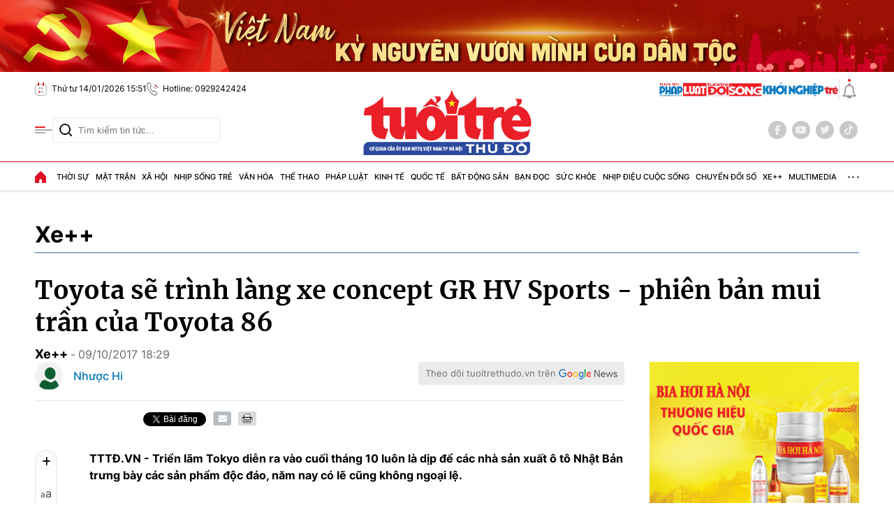

--- FILE ---
content_type: text/html; charset=utf-8
request_url: https://tuoitrethudo.vn/toyota-se-tri-nh-la-ng-xe-concept-gr-hv-sports-phien-ban-mui-tran-cua-toyota-86-55340.html
body_size: 24342
content:
<!DOCTYPE html>
<html translate="no" lang="vi">
<head>
    <title>Toyota sẽ trình làng xe concept GR HV Sports - phiên bản mui trần của Toyota 86</title>	
<base href="https://tuoitrethudo.vn/" />
<meta http-equiv="Content-Type" content="text/html; charset=utf-8" />
<meta http-equiv="content-language" content="vi" />
<meta name="description" content="TTTĐ.VN - Triển lãm Tokyo diễn ra vào cuối tháng 10 luôn là dịp để các nhà sản xuất ô tô Nhật Bản trưng bày các sản phẩm độc đáo, năm nay có lẽ cũng không ngoại lệ." />
<meta name="keywords" content="" />
<meta name="news_keywords" content="" />
<meta name="robots" content="noodp,max-image-preview:large,index,follow" />
<meta name="copyright" content="Báo Tuổi Trẻ Thủ Đô" />
<meta name="author" content="Báo Tuổi Trẻ Thủ Đô" />
<meta http-equiv="audience" content="General" />
<meta name="resource-type" content="Document" />
<meta name="distribution" content="Global" />
<meta name="revisit-after" content="1 days" />
<meta name="GENERATOR" content="https://tuoitrethudo.vn/" />
<meta property="fb:admins" content="100000170835517" />
<meta property="fb:app_id" content="366799600959032" />    
<meta property="fb:pages" content="178538916276650" />
<meta property="og:locale" content="vi_VN" />
<meta property="og:site_name" content="Báo Tuổi Trẻ Thủ Đô" />
<meta property="og:url" content="https://tuoitrethudo.vn/toyota-se-tri-nh-la-ng-xe-concept-gr-hv-sports-phien-ban-mui-tran-cua-toyota-86-55340.html" />
<meta property="og:type" content="article" />
<meta property="og:title" content="Toyota sẽ trình làng xe concept GR HV Sports - phiên bản mui trần của Toyota 86" />
<meta property="og:description" content="TTTĐ.VN - Triển lãm Tokyo diễn ra vào cuối tháng 10 luôn là dịp để các nhà sản xuất ô tô Nhật Bản trưng bày các sản phẩm độc đáo, năm nay có lẽ cũng không ngoại lệ." />
<meta property="og:image" content="https://cdn.tuoitrethudo.vn/stores/news_dataimages/tuoitrethudocomvn/102017/09/18/in_social/xehay-toyota-concept-061017-120200608123415.1817250.jpg?randTime=1768380688" />
<meta property="og:image:width" content="1200" />
<meta property="og:image:height" content="630" />	
<meta property="og:image:alt" content="Toyota sẽ trình làng xe concept GR HV Sports - phiên bản mui trần của Toyota 86" />
<meta http-equiv="X-UA-Compatible" content="IE=edge" />
<meta name="viewport" content="width=device-width">
<meta name="theme-color" content="#fff" />
<link rel="alternate" href="https://tuoitrethudo.vn/toyota-se-tri-nh-la-ng-xe-concept-gr-hv-sports-phien-ban-mui-tran-cua-toyota-86-55340.html" hreflang="vi-vn" />
<link rel="canonical" href="https://tuoitrethudo.vn/toyota-se-tri-nh-la-ng-xe-concept-gr-hv-sports-phien-ban-mui-tran-cua-toyota-86-55340.html" />
<link rel="alternate" type="application/rss+xml" title="RSS Feed for Toyota sẽ trình làng xe concept GR HV Sports - phiên bản mui trần của Toyota 86" href="https://tuoitrethudo.vn/rss_feed/xe" />
<!-- <link rel="amphtml" href="https://tuoitrethudo.vn/toyota-se-tri-nh-la-ng-xe-concept-gr-hv-sports-phien-ban-mui-tran-cua-toyota-86-55340.html&mobile=yes&amp=1" /> -->
<!-- favicon -->
<!-- <link rel="Shortcut Icon" href="https://tuoitrethudo.vn/modules/frontend/themes/tttd/images/favicon.png?v=2.620251205113631" type="image/x-icon" /> -->
<link rel="apple-touch-icon" sizes="57x57" href="https://tuoitrethudo.vn/modules/frontend/themes/tttd/images/favicon/apple-icon-57x57.png?v=2.620251205113631" />
<link rel="apple-touch-icon" sizes="60x60" href="https://tuoitrethudo.vn/modules/frontend/themes/tttd/images/favicon/apple-icon-60x60.png?v=2.620251205113631" />
<link rel="apple-touch-icon" sizes="72x72" href="https://tuoitrethudo.vn/modules/frontend/themes/tttd/images/favicon/apple-icon-72x72.png?v=2.620251205113631" />
<link rel="apple-touch-icon" sizes="76x76" href="https://tuoitrethudo.vn/modules/frontend/themes/tttd/images/favicon/apple-icon-76x76.png?v=2.620251205113631" />
<link rel="apple-touch-icon" sizes="114x114" href="https://tuoitrethudo.vn/modules/frontend/themes/tttd/images/favicon/apple-icon-114x114.png?v=2.620251205113631" />
<link rel="apple-touch-icon" sizes="120x120" href="https://tuoitrethudo.vn/modules/frontend/themes/tttd/images/favicon/apple-icon-120x120.png?v=2.620251205113631" />
<link rel="apple-touch-icon" sizes="144x144" href="https://tuoitrethudo.vn/modules/frontend/themes/tttd/images/favicon/apple-icon-144x144.png?v=2.620251205113631" />
<link rel="apple-touch-icon" sizes="152x152" href="https://tuoitrethudo.vn/modules/frontend/themes/tttd/images/favicon/apple-icon-152x152.png?v=2.620251205113631" />
<link rel="apple-touch-icon" sizes="180x180" href="https://tuoitrethudo.vn/modules/frontend/themes/tttd/images/favicon/apple-icon-180x180.png?v=2.620251205113631" />
<link rel="icon" type="image/png" sizes="192x192"  href="https://tuoitrethudo.vn/modules/frontend/themes/tttd/images/favicon/android-icon-192x192.png?v=2.620251205113631" />
<link rel="icon" type="image/png" sizes="32x32" href="https://tuoitrethudo.vn/modules/frontend/themes/tttd/images/favicon/favicon-32x32.png?v=2.620251205113631" />
<link rel="icon" type="image/png" sizes="96x96" href="https://tuoitrethudo.vn/modules/frontend/themes/tttd/images/favicon/favicon-96x96.png?v=2.620251205113631" />
<link rel="icon" type="image/png" sizes="16x16" href="https://tuoitrethudo.vn/modules/frontend/themes/tttd/images/favicon/favicon-16x16.png?v=2.620251205113631" />
<meta name="google-site-verification" content="m7VFrPvXrFiFo9jGxgvXgDt28NSH5eYmBGxAapGuF4E" />
<meta name="yandex-verification" content="7721762f0b6262d7" />
<meta name="msvalidate.01" content="3D228D3A34695D3FF8CCAA5DD6AEAA6C" />
<meta name="zalo-platform-site-verification" content="JCQN2fll75rPuuO6cC0o3qhiwG2cdJDOE3O" />
<meta name="zalo-platform-site-verification" content="SkUJ5RBb6KjZwQfDdfSS566WjowDqcHuCpW" /><meta name="google-site-verification" content="jE22A09ZDxwjgRAqHgLir1-NfQq6hR3TY6OLDVWC7-w" />
<!-- Google Tag Manager -->
<script>(function(w,d,s,l,i){w[l]=w[l]||[];w[l].push({'gtm.start':
new Date().getTime(),event:'gtm.js'});var f=d.getElementsByTagName(s)[0],
j=d.createElement(s),dl=l!='dataLayer'?'&l='+l:'';j.async=true;j.src=
'https://www.googletagmanager.com/gtm.js?id='+i+dl;f.parentNode.insertBefore(j,f);
})(window,document,'script','dataLayer','GTM-WZMM4RG8');</script>
<!-- End Google Tag Manager -->    <link ref="preload" href="https://tuoitrethudo.vn/modules/frontend/themes/tttd/css/fonts/Inter/Inter-Regular.ttf" as="style" />
	<link ref="preload" href="https://tuoitrethudo.vn/modules/frontend/themes/tttd/css/fonts/Inter/Inter-Medium.ttf" as="style" />
	<link ref="preload" href="https://tuoitrethudo.vn/modules/frontend/themes/tttd/css/fonts/Inter/Inter-Bold.ttf" as="style" />
	<link ref="preload" href="https://tuoitrethudo.vn/modules/frontend/themes/tttd/css/fonts/Merriweather/Merriweather-Bold.ttf" as="style" />
	<!-- <link ref="preload" href="https://tuoitrethudo.vn/modules/frontend/themes/tttd/css/fancybox.css" as="style" /> -->
    <link rel="stylesheet" href="https://tuoitrethudo.vn/modules/frontend/themes/tttd/js/slick/slick-theme.css?v=2.620251205113631">
    <link rel="stylesheet" href="https://tuoitrethudo.vn/modules/frontend/themes/tttd/js/swiper/swiper-bundle.min.css?v=2.620251205113631">
        <link rel="stylesheet" href="https://tuoitrethudo.vn/modules/frontend/themes/tttd/css/css_mastercms_article_comment.css?v=2.620251205113631">
    <link rel="stylesheet" href="https://tuoitrethudo.vn/modules/frontend/themes/tttd/css/css_mastercms_article_style_controler.css?v=2.620251205113631">
    <link rel="stylesheet" href="https://tuoitrethudo.vn/modules/frontend/themes/tttd/css/css_mastercms_font_face_controler.css?v=2.620251205113631">
    <link rel="stylesheet" href="https://tuoitrethudo.vn/modules/frontend/themes/tttd/js/jquery.bxslider.css?v=2.620251205113631">
        <link rel="stylesheet" href="https://tuoitrethudo.vn/modules/frontend/themes/tttd/js/swiper/swiper-bundle.min.css?v=2.620251205113631">

    <link rel="stylesheet" href="https://tuoitrethudo.vn/modules/frontend/themes/tttd/css/style.css?v=2.620251205113631">
    <link rel="stylesheet" href="https://tuoitrethudo.vn/modules/frontend/themes/tttd/css/fonts/fontawesome-6.5.1/css/all.min.css?v=2.620251205113631">
    <script src="https://tuoitrethudo.vn/modules/frontend/themes/tttd/js/mastercms-ultimate-edition.js?v=2.620251205113631"></script>
        <script src="https://tuoitrethudo.vn/modules/frontend/themes/tttd/js/jwplayer/jwplayer.js?v=2.620251205113631"></script>
    <script>jwplayer.key="oGJM/FhkI5HAbZ7t3Y2nb5feXksVhuPbnn0Nrw==";</script>
        <script src="https://tuoitrethudo.vn/modules/frontend/themes/tttd/js/jwplayer/jwplayer.js?v=2.620251205113631"></script>
    <script>jwplayer.key="oGJM/FhkI5HAbZ7t3Y2nb5feXksVhuPbnn0Nrw==";</script>
        <script src="https://tuoitrethudo.vn/modules/frontend/themes/tttd/js/jquery.bxslider.js?v=2.620251205113631"></script>
        </head>
<body >
<!-- Google Tag Manager (noscript) -->
<noscript><iframe src="https://www.googletagmanager.com/ns.html?id=GTM-WZMM4RG8" height="0" width="0" style="display:none;visibility:hidden"></iframe></noscript>
<!-- End Google Tag Manager (noscript) --><script type="application/ld+json">
{
    "@context" : "https://schema.org",
    "@type" : "Organization",
    "name" : "Tuổi Trẻ Thủ Đô",
    "url" : "https://tuoitrethudo.vn/",
    "logo": "https://tuoitrethudo.vn/modules/frontend/themes/tttd/images/logo.png?v=2.620251205113631"
}
</script>
<script type="application/ld+json">
{
    "@context": "https://schema.org",
  "@type": "BreadcrumbList",
  "itemListElement": 
  [
    {
      "@type": "ListItem",
      "position": 1,
      "item": {"@id": "https://tuoitrethudo.vn/","name": "Trang chủ"}
    },{  
      "@type": "ListItem",
      "position": 2,
      "item": {"@id": "https://tuoitrethudo.vn/xe","name": "Xe++"}
    }  ]
  }
</script>
<script type="application/ld+json">
{
  "@context": "https://schema.org",
  "@type": "NewsArticle",
  "mainEntityOfPage": {
    "@type": "WebPage",
    "@id": "https://tuoitrethudo.vn/toyota-se-tri-nh-la-ng-xe-concept-gr-hv-sports-phien-ban-mui-tran-cua-toyota-86-55340.html"
  },
  "headline": "Toyota sẽ trình làng xe concept GR HV Sports - phiên bản mui trần của Toyota 86",
  "description": "TTTĐ.VN - Triển lãm Tokyo diễn ra vào cuối tháng 10 luôn là dịp để các nhà sản xuất ô tô Nhật Bản trưng bày các sản phẩm độc đáo, năm nay có lẽ cũng không ngoại lệ.",
  "image": {
    "@type": "ImageObject",
    "url": "https://cdn.tuoitrethudo.vn/stores/news_dataimages/tuoitrethudocomvn/102017/09/18/in_social/xehay-toyota-concept-061017-120200608123415.1817250.jpg?randTime=1768380688",
    "width": 720,
    "height": 480
  },
  "datePublished": "2017-10-09T18:29:00+07:00",
  "dateModified": "2017-10-09T18:29:00+07:00",
  "author": {
    "@type": "Person",
    "name": "Nhược Hi Tuổi Trẻ Thủ Đô"
  },
  "publisher": {
    "@type": "Organization",
    "name": "Tuổi Trẻ Thủ Đô",
    "logo": {
      "@type": "ImageObject",
      "url": "https://tuoitrethudo.vn/modules/frontend/themes/tttd/images/logo.png?v=2.620251205113631",
      "width": 300
    }
  }
}
</script>
    <span class="gotop"><i class="fa-solid fa-arrow-up"></i></span>
        <div class="banner fw clearfix">
            </div>
    <div class="webpage pc-detail">
    <div class="banner-container banner-qt m28 fw clearfix" style="margin-top: 0;">
    <div class="banner-pc-slider fw">
         
        <div class="banner-slider-item">
            <a href="https://tuoitrethudo.vn/adsfw/1/0/NTMy&amp;mode=default&amp;zone=banner-top-page-xuyen-trang-pc" class="__ads_click" target=_blank><img border=0  src="https://tuoitrethudo.vn/stores/ads_data/2025/112025/17/15/hu-o-ng-to-i-dh-da-ng-15x20251117152350.png?rt=20251117152352" alt="banner-top-dai-hoi-dang-toan-quoc" style="vertical-align:middle;" width="2850" height="230"/></a> 
        </div>
         
        <div class="banner-slider-item">
            <a href="https://tuoitrethudo.vn/adsfw/1/0/NTQx&amp;mode=default&amp;zone=banner-top-page-xuyen-trang-pc" class="__ads_click" target=_blank><img border=0  src="https://tuoitrethudo.vn/stores/ads_data/2025/122025/09/13/banner-gpmb-mau-xanh20251209132321.png?rt=20251209132321" alt="banner-gpmb-2025" style="vertical-align:middle;" width="3959" height="319"/></a> 
        </div>
         
        <div class="banner-slider-item">
            <a href="https://tuoitrethudo.vn/adsfw/1/0/NDkz&amp;mode=default&amp;zone=banner-top-page-xuyen-trang-pc" class="__ads_click" target=_blank><img border=0  src="https://tuoitrethudo.vn/stores/ads_data/2024/112024/25/17/viet-nam-ky-nguyen-vuon-minh20241125174047.jpg?rt=20241125174048" alt="banner-top-ky-nguyen-vuon-minh-cua-dan-toc" style="vertical-align:middle;" width="1900" height="153"/></a> 
        </div>
            </div>
</div>
<header id="header">
    <div class="header-top fw clearfix">
        <div class="siteCenter">
            <div class="header-info d-flex lt">
                <!-- <span class="ico-line"></span>
                <span class="ico-nav"></span>
                <span class="ico-line"></span> -->
                <span class="ico ico-calendar">Thứ tư 14/01/2026 15:51</span>
                <span class="ico ico-phone">Hotline: 0929242424</span>
                <!-- <a class="ico ico-mail" target="_blank" rel="nofollow" href="https://mail.google.com/mail/u/0/?view=cm&su=Message%20Subject&to&body=https://tuoitrethudo.com.vn&fs=1&tf=1">Email: tuoitrethudoonline@gmail.com</a> -->
            </div>
            <div class="header-info d-flex rt">
                <div class="logo-multisite d-flex">
                    <a href="https://phapluat.tuoitrethudo.vn/" title="Tuổi trẻ & Pháp luật" target="_blank">
                        <img src="https://tuoitrethudo.vn/modules/frontend/themes/tttd/images/pc/logo-TTPL.svg?v=2.620251205113631" height="20" alt="Tuổi trẻ &amp; Pháp luật" style="height: 20px;">
                    </a>
                    <a href="" title="" target="_blank">
                        <img src="https://tuoitrethudo.vn/modules/frontend/themes/tttd/images/pc/logo-doisong.png?v=2.620251205113631" height="20" alt="Tuổi trẻ &amp; Đời sống" style="height: 20px;">
                    </a>
                    <a href="https://khoinghieptre.tuoitrethudo.vn/" title="Khởi nghiệp trẻ" target="_blank">
                        <img src="https://tuoitrethudo.vn/modules/frontend/themes/tttd/images/pc/logo-khoinghieptre.png?v=2.620251205113631" height="20" alt="Khởi nghiệp trẻ" style="height: 20px;">
                    </a></div>
                <span class="ico-line"></span>
                <a class="ico-bell" href="https://tuoitrethudo.vn/tin-24h" title="Tin 24h"></a>
            </div>
        </div>
    </div>
    <div class="header-middle fw clearfix">
        <div class="siteCenter">
            <div class="header-extension">
                <span class="ico-nav"></span>
                <form id="frmSearch" class="https://tuoitrethudo.vn/search_enginer.html?p=tim-kiem" name="frmSearch">
                    <input type="text" onkeypress="return enter_search_q(event);" name="q" value="" placeholder="Tìm kiếm tin tức..." />
                    <button type="submit" name="submit" value="" onclick="return submit_search_q();"></button>
                </form>
            </div>
            <div class="header-logo">
                <a href="https://tuoitrethudo.vn/" title="Báo Tuổi Trẻ Thủ Đô" class="logo">
                    <img src="https://tuoitrethudo.vn/modules/frontend/themes/tttd/images/pc/logo.png?v=2.620251205113631" alt="Báo Tuổi Trẻ Thủ Đô" width="250">
                    <!-- <span class="site-slogan">CƠ QUAN CỦA ĐOÀN TNCS HỒ CHÍ MINH TP HÀ NỘI</span> -->
                </a>
            </div>
            <div class="header-social">
                <a href="https://www.facebook.com/baotttd" target="_blank" class="ft-social" rel="nofollow"><i class="fa-brands fa-facebook-f"></i></a>
                <a href="" class="ft-social"><i class="fa-brands fa-youtube" rel="nofollow"></i></a>
                <a href="" class="ft-social"><i class="fa-brands fa-twitter" rel="nofollow"></i></a>
                <a href="" class="ft-social"><i class="fa-brands fa-tiktok" rel="nofollow"></i></a>
            </div>
        </div>
    </div>
        <div class="header-mega-menu fw clearfix">
        <div class="siteCenter">
            <span class="ico-close">Đóng menu</span>
            <div class="layout-grid-menu">
                <div class="mega-menu-left">
                    <div class="navigation-header fw clearfix">
                                                <div class="mega-menu-item">
                            <a class="mega-link" href="https://tuoitrethudo.vn/thoi-su" title="Thời sự">Thời sự</a>
                                                        <a class="mega-link-sub" href="https://tuoitrethudo.vn/thoi-su/tin-tuc" title="Tin tức">Tin tức</a>
                                                        <a class="mega-link-sub" href="https://tuoitrethudo.vn/thoi-su/tieu-diem" title="Tiêu điểm">Tiêu điểm</a>
                                                        <a class="mega-link-sub" href="https://tuoitrethudo.vn/thoi-su/nhan-su" title="Nhân sự">Nhân sự</a>
                                                        <a class="mega-link-sub" href="https://tuoitrethudo.vn/thoi-su/huong-toi-dai-hoi-xiv-cua-dang" title="Hướng tới Đại hội XIV của Đảng">Hướng tới Đại hội XIV của Đảng</a>
                                                        <a class="mega-link-sub" href="https://tuoitrethudo.vn/thoi-su/bao-ve-nen-tang-tu-tuong-cua-dang" title="Bảo vệ nền tảng tư tưởng của Đảng">Bảo vệ nền tảng tư tưởng của Đảng</a>
                                                        <a class="mega-link-sub" href="https://tuoitrethudo.vn/thoi-su/ky-nguyen-vuon-minh-cua-dan-toc" title="Kỷ nguyên vươn mình của dân tộc">Kỷ nguyên vươn mình của dân tộc</a>
                                                    </div>
                                                <div class="mega-menu-item">
                            <a class="mega-link" href="https://tuoitrethudo.vn/mat-tran" title="Mặt trận">Mặt trận</a>
                                                        <a class="mega-link-sub" href="https://tuoitrethudo.vn/mat-tran/hoat-dong-mat-tran" title="Hoạt động Mặt trận">Hoạt động Mặt trận</a>
                                                        <a class="mega-link-sub" href="https://tuoitrethudo.vn/mat-tran/hoc-tap-va-lam-theo-loi-bac" title="Học tập và làm theo lời Bác">Học tập và làm theo lời Bác</a>
                                                        <a class="mega-link-sub" href="https://tuoitrethudo.vn/mat-tran/dan-toc-ton-giao" title="Dân tộc tôn giáo">Dân tộc tôn giáo</a>
                                                        <a class="mega-link-sub" href="https://tuoitrethudo.vn/mat-tran/doi-ngoai-nhan-dan" title="Đối ngoại nhân dân">Đối ngoại nhân dân</a>
                                                        <a class="mega-link-sub" href="https://tuoitrethudo.vn/mat-tran/lao-dong-cong-doan" title="Lao động - Công đoàn">Lao động - Công đoàn</a>
                                                        <a class="mega-link-sub" href="https://tuoitrethudo.vn/mat-tran/phu-nu-doi-song" title="Phụ nữ & Đời sống">Phụ nữ & Đời sống</a>
                                                    </div>
                                                <div class="mega-menu-item">
                            <a class="mega-link" href="https://tuoitrethudo.vn/xa-hoi" title="Xã hội">Xã hội</a>
                                                        <a class="mega-link-sub" href="https://tuoitrethudo.vn/xa-hoi/do-thi" title="Đô thị">Đô thị</a>
                                                        <a class="mega-link-sub" href="https://tuoitrethudo.vn/xa-hoi/moi-truong" title="Môi trường">Môi trường</a>
                                                        <a class="mega-link-sub" href="https://tuoitrethudo.vn/xa-hoi/bhxh-doi-song" title="BHXH & Đời sống">BHXH & Đời sống</a>
                                                        <a class="mega-link-sub" href="https://tuoitrethudo.vn/xa-hoi/giai-phong-mat-bang" title="Giải phóng mặt bằng">Giải phóng mặt bằng</a>
                                                        <a class="mega-link-sub" href="https://tuoitrethudo.vn/xa-hoi/muon-mat-cuoc-song" title="Muôn mặt cuộc sống">Muôn mặt cuộc sống</a>
                                                    </div>
                                                <div class="mega-menu-item">
                            <a class="mega-link" href="https://tuoitrethudo.vn/nhip-song-tre" title="Nhịp sống trẻ">Nhịp sống trẻ</a>
                                                        <a class="mega-link-sub" href="https://tuoitrethudo.vn/nhip-song-tre/doi-thoai-voi-thanh-nien" title="Đối thoại với Thanh niên">Đối thoại với Thanh niên</a>
                                                        <a class="mega-link-sub" href="https://tuoitrethudo.vn/nhip-song-tre/thanh-nien-tinh-nguyen" title="Thanh niên tình nguyện">Thanh niên tình nguyện</a>
                                                        <a class="mega-link-sub" href="https://tuoitrethudo.vn/nhip-song-tre/guong-mat-tre" title="Gương mặt trẻ">Gương mặt trẻ</a>
                                                        <a class="mega-link-sub" href="https://tuoitrethudo.vn/nhip-song-tre/goc-nhin-tre" title="Góc nhìn trẻ">Góc nhìn trẻ</a>
                                                    </div>
                                                <div class="mega-menu-item">
                            <a class="mega-link" href="https://tuoitrethudo.vn/van-hoa" title="Văn hóa">Văn hóa</a>
                                                        <a class="mega-link-sub" href="https://tuoitrethudo.vn/van-hoa/van-hoc" title="Văn học">Văn học</a>
                                                        <a class="mega-link-sub" href="https://tuoitrethudo.vn/van-hoa/nghe-thuat" title="Nghệ thuật">Nghệ thuật</a>
                                                        <a class="mega-link-sub" href="https://tuoitrethudo.vn/van-hoa/thoi-trang" title="Thời trang">Thời trang</a>
                                                    </div>
                                                <div class="mega-menu-item">
                            <a class="mega-link" href="https://tuoitrethudo.vn/the-thao" title="Thể thao">Thể thao</a>
                                                        <a class="mega-link-sub" href="https://tuoitrethudo.vn/the-thao/bong-da" title="Bóng đá">Bóng đá</a>
                                                        <a class="mega-link-sub" href="https://tuoitrethudo.vn/the-thao/the-thao-trong-nuoc" title="Thể thao trong nước">Thể thao trong nước</a>
                                                        <a class="mega-link-sub" href="https://tuoitrethudo.vn/the-thao/the-thao-nuoc-ngoai" title="Thể thao nước ngoài">Thể thao nước ngoài</a>
                                                        <a class="mega-link-sub" href="https://tuoitrethudo.vn/the-thao/hau-truong" title="Hậu trường">Hậu trường</a>
                                                    </div>
                                                <div class="mega-menu-item">
                            <a class="mega-link" href="https://tuoitrethudo.vn/phap-luat" title="Pháp luật">Pháp luật</a>
                                                        <a class="mega-link-sub" href="https://tuoitrethudo.vn/phap-luat/tin-tuc-antt" title="Tin tức ANTT">Tin tức ANTT</a>
                                                        <a class="mega-link-sub" href="https://tuoitrethudo.vn/phap-luat/ky-su-phap-dinh" title="Ký sự pháp đình">Ký sự pháp đình</a>
                                                        <a class="mega-link-sub" href="https://tuoitrethudo.vn/phap-luat/tu-van-phap-luat" title="Tư vấn pháp luật">Tư vấn pháp luật</a>
                                                        <a class="mega-link-sub" href="https://tuoitrethudo.vn/phap-luat/phong-chay-chua-chay" title="Phòng cháy chữa cháy">Phòng cháy chữa cháy</a>
                                                    </div>
                                                <div class="mega-menu-item">
                            <a class="mega-link" href="https://tuoitrethudo.vn/kinh-te" title="Kinh tế">Kinh tế</a>
                                                        <a class="mega-link-sub" href="https://tuoitrethudo.vn/kinh-te/nong-nghiep-nong-thon" title="Nông nghiệp - Nông thôn">Nông nghiệp - Nông thôn</a>
                                                        <a class="mega-link-sub" href="https://tuoitrethudo.vn/kinh-te/doanh-nghiep" title="Doanh nghiệp">Doanh nghiệp</a>
                                                        <a class="mega-link-sub" href="https://tuoitrethudo.vn/kinh-te/thi-truong-tai-chinh" title="Thị trường - Tài chính">Thị trường - Tài chính</a>
                                                        <a class="mega-link-sub" href="https://tuoitrethudo.vn/kinh-te/khoi-nghiep-sang-tao" title="Khởi nghiệp sáng tạo">Khởi nghiệp sáng tạo</a>
                                                        <a class="mega-link-sub" href="https://tuoitrethudo.vn/kinh-te/viec-lam" title="Việc làm">Việc làm</a>
                                                    </div>
                                                <div class="mega-menu-item">
                            <a class="mega-link" href="https://tuoitrethudo.vn/quoc-te" title="Quốc tế">Quốc tế</a>
                                                        <a class="mega-link-sub" href="https://tuoitrethudo.vn/quoc-te/nhin-ra-the-gioi" title="Nhìn ra thế giới">Nhìn ra thế giới</a>
                                                        <a class="mega-link-sub" href="https://tuoitrethudo.vn/quoc-te/chuyen-la" title="Chuyện lạ">Chuyện lạ</a>
                                                        <a class="mega-link-sub" href="https://tuoitrethudo.vn/quoc-te/the-gioi-24h" title="Thế giới 24h">Thế giới 24h</a>
                                                    </div>
                                                <div class="mega-menu-item">
                            <a class="mega-link" href="https://tuoitrethudo.vn/bat-dong-san" title="Bất động sản">Bất động sản</a>
                                                        <a class="mega-link-sub" href="https://tuoitrethudo.vn/bat-dong-san/du-an" title="Dự án">Dự án</a>
                                                        <a class="mega-link-sub" href="https://tuoitrethudo.vn/bat-dong-san/thi-truong" title="Thị trường">Thị trường</a>
                                                        <a class="mega-link-sub" href="https://tuoitrethudo.vn/bat-dong-san/quy-hoach-xay-dung" title="Quy hoạch - Xây dựng">Quy hoạch - Xây dựng</a>
                                                        <a class="mega-link-sub" href="https://tuoitrethudo.vn/bat-dong-san/noi-that" title="Nội thất">Nội thất</a>
                                                    </div>
                                                <div class="mega-menu-item">
                            <a class="mega-link" href="https://tuoitrethudo.vn/ban-doc" title="Bạn đọc">Bạn đọc</a>
                                                        <a class="mega-link-sub" href="https://tuoitrethudo.vn/ban-doc/duong-day-nong" title="Đường dây nóng">Đường dây nóng</a>
                                                        <a class="mega-link-sub" href="https://tuoitrethudo.vn/ban-doc/bao-ve-nguoi-tieu-dung" title="Bảo vệ người tiêu dùng">Bảo vệ người tiêu dùng</a>
                                                        <a class="mega-link-sub" href="https://tuoitrethudo.vn/ban-doc/cai-chinh" title="Cải chính">Cải chính</a>
                                                    </div>
                                                <div class="mega-menu-item">
                            <a class="mega-link" href="https://tuoitrethudo.vn/suc-khoe" title="Sức khỏe">Sức khỏe</a>
                                                        <a class="mega-link-sub" href="https://tuoitrethudo.vn/suc-khoe/tin-y-te" title="Tin Y tế">Tin Y tế</a>
                                                        <a class="mega-link-sub" href="https://tuoitrethudo.vn/suc-khoe/lam-dep" title="Làm đẹp">Làm đẹp</a>
                                                    </div>
                                                <div class="mega-menu-item">
                            <a class="mega-link" href="https://tuoitrethudo.vn/nhip-dieu-cuoc-song" title="Nhịp điệu cuộc sống">Nhịp điệu cuộc sống</a>
                                                        <a class="mega-link-sub" href="https://tuoitrethudo.vn/nhip-dieu-cuoc-song/du-lich" title="Du lịch">Du lịch</a>
                                                        <a class="mega-link-sub" href="https://tuoitrethudo.vn/nhip-dieu-cuoc-song/am-thuc" title="Ẩm thực">Ẩm thực</a>
                                                        <a class="mega-link-sub" href="https://tuoitrethudo.vn/nhip-dieu-cuoc-song/nguoi-ha-noi" title="Người Hà Nội">Người Hà Nội</a>
                                                    </div>
                                                <div class="mega-menu-item">
                            <a class="mega-link" href="https://tuoitrethudo.vn/chuyen-doi-so" title="Chuyển đổi số">Chuyển đổi số</a>
                                                        <a class="mega-link-sub" href="https://tuoitrethudo.vn/chuyen-doi-so/chinh-quyen-so" title="Chính quyền số">Chính quyền số</a>
                                                        <a class="mega-link-sub" href="https://tuoitrethudo.vn/chuyen-doi-so/kinh-te-so" title="Kinh tế số">Kinh tế số</a>
                                                        <a class="mega-link-sub" href="https://tuoitrethudo.vn/chuyen-doi-so/xa-hoi-so" title="Xã hội số">Xã hội số</a>
                                                        <a class="mega-link-sub" href="https://tuoitrethudo.vn/chuyen-doi-so/cong-nghe-so" title="Công nghệ số">Công nghệ số</a>
                                                    </div>
                                                <div class="mega-menu-item">
                            <a class="mega-link" href="https://tuoitrethudo.vn/xe" title="Xe++">Xe++</a>
                                                    </div>
                                                <div class="mega-menu-item">
                            <a class="mega-link" href="https://tuoitrethudo.vn/multimedia" title="MultiMedia">MultiMedia</a>
                            <a class="mega-link-sub" href="https://tuoitrethudo.vn/multimedia/anh" title="Ảnh">Ảnh</a>
                            <a class="mega-link-sub" href="https://tuoitrethudo.vn/video" title="Video">Video</a>
                            <a class="mega-link-sub" href="https://tuoitrethudo.vn/multimedia/emagazine" title="Emagazine">Emagazine</a>
                            <a class="mega-link-sub" href="https://tuoitrethudo.vn/multimedia/infographic" title="Infographic">Infographic</a>
                            <a class="mega-link-sub" href="https://tuoitrethudo.vn/podcast" title="Podcast">Podcast</a>
                        </div>
                        <div class="mega-menu-item">
                            <a class="mega-link" href="https://tuoitrethudo.vn/giao-thong" title="Giao thông">Giao thông</a>
                            <a class="mega-link-sub" href="https://tuoitrethudo.vn/giao-thong/du-an-duong-vanh-dai-4-vung-thu-do" title="Dự án đường Vành đai 4 - Vùng Thủ đô">Dự án đường Vành đai 4 - Vùng Thủ đô</a>
                        </div>
                        <div class="mega-menu-item">
                            <a class="mega-link" href="https://tuoitrethudo.vn/giai-tri" title="Giải trí">Giải trí</a>
                            <a class="mega-link-sub" href="https://tuoitrethudo.vn/giai-tri/dien-anh" title="Điện Ảnh">Điện ảnh</a>
                            <a class="mega-link-sub" href="https://tuoitrethudo.vn/giai-tri/am-nhac" title="Âm nhạc">Âm nhạc</a>
                        </div>
                        <div class="mega-menu-item">
                            <a class="mega-link" href="https://tuoitrethudo.vn/an-toan-thuc-pham" title="An toàn thực phẩm">An toàn thực phẩm</a>
                            <a class="mega-link-sub" href="https://tuoitrethudo.vn/an-toan-thuc-pham/dinh-duong" title="Dinh dưỡng">Dinh dưỡng</a>
                            <a class="mega-link-sub" href="https://tuoitrethudo.vn/an-toan-thuc-pham/mon-ngon" title="Món ngon">Món ngon</a>
                        </div>
                        <div class="mega-menu-item">
                            <a class="mega-link" href="https://tuoitrethudo.vn/giao-duc-tre" title="Giáo dục trẻ">Giáo dục trẻ</a>
                        </div>
                        <div class="mega-menu-item">
                            <a class="mega-link" href="https://tuoitrethudo.vn/san-pham-dich-vu" title="Sản phẩm - Dịch vụ">Sản phẩm - Dịch vụ</a>
                        </div>
                        <div class="mega-menu-item">
                            <a class="mega-link" href="https://tuoitrethudo.vn/nhip-song-phuong-nam" title="Nhịp sống phương Nam">Nhịp sống phương Nam</a>
                        </div>
                        <!-- <div class="mega-menu-item">
                            <a class="mega-link" href="https://tuoitrethudo.vn/giao-duc-tre" title="Giáo dục trẻ">Giáo dục trẻ</a>
                            <a class="mega-link" href="https://tuoitrethudo.vn/san-pham-dich-vu" title="Sản phẩm - Dịch vụ">Sản phẩm - Dịch vụ</a>
                            <a class="mega-link" href="https://tuoitrethudo.vn/nhip-song-phuong-nam" title="Nhịp sống phương Nam">Nhịp sống phương Nam</a>
                        </div> -->
                    </div>
                </div>
                <div class="mega-menu-right">
                    <div class="header-social">
                        <a href="https://www.facebook.com/baotttd" target="_blank" class="ft-social" rel="nofollow"><i class="fa-brands fa-facebook-f"></i></a>
                        <a href="" class="ft-social"><i class="fa-brands fa-youtube" rel="nofollow"></i></a>
                        <a href="" class="ft-social"><i class="fa-brands fa-twitter" rel="nofollow"></i></a>
                        <a href="" class="ft-social"><i class="fa-brands fa-tiktok" rel="nofollow"></i></a>
                    </div>
                </div>
            </div>
        </div>
    </div>
    <nav id="nav" class="header-menu">
        <div class="siteCenter">
            <ul class="main-menu fw clearfix">
                <li class="item-menu ico-homepage">
                    <a href="https://tuoitrethudo.vn/" title="Báo Tuổi Trẻ Thủ Đô" class="link-menu"></a>
                </li>
                                <li class="item-menu ">
                    <a href="https://tuoitrethudo.vn/thoi-su" class="link-menu " title="Thời sự">Thời sự</a>
                    <ul class="sub-menu">
                                                <li class="sub-item "><a href="https://tuoitrethudo.vn/thoi-su/tin-tuc" title="Tin tức">Tin tức</a></li>
                                                <li class="sub-item "><a href="https://tuoitrethudo.vn/thoi-su/tieu-diem" title="Tiêu điểm">Tiêu điểm</a></li>
                                                <li class="sub-item "><a href="https://tuoitrethudo.vn/thoi-su/nhan-su" title="Nhân sự">Nhân sự</a></li>
                                                <li class="sub-item "><a href="https://tuoitrethudo.vn/thoi-su/huong-toi-dai-hoi-xiv-cua-dang" title="Hướng tới Đại hội XIV của Đảng">Hướng tới Đại hội XIV của Đảng</a></li>
                                                <li class="sub-item "><a href="https://tuoitrethudo.vn/thoi-su/bao-ve-nen-tang-tu-tuong-cua-dang" title="Bảo vệ nền tảng tư tưởng của Đảng">Bảo vệ nền tảng tư tưởng của Đảng</a></li>
                                                <li class="sub-item "><a href="https://tuoitrethudo.vn/thoi-su/ky-nguyen-vuon-minh-cua-dan-toc" title="Kỷ nguyên vươn mình của dân tộc">Kỷ nguyên vươn mình của dân tộc</a></li>
                                            </ul>
                </li>
                                <li class="item-menu ">
                    <a href="https://tuoitrethudo.vn/mat-tran" class="link-menu " title="Mặt trận">Mặt trận</a>
                    <ul class="sub-menu">
                                                <li class="sub-item "><a href="https://tuoitrethudo.vn/mat-tran/hoat-dong-mat-tran" title="Hoạt động Mặt trận">Hoạt động Mặt trận</a></li>
                                                <li class="sub-item "><a href="https://tuoitrethudo.vn/mat-tran/hoc-tap-va-lam-theo-loi-bac" title="Học tập và làm theo lời Bác">Học tập và làm theo lời Bác</a></li>
                                                <li class="sub-item "><a href="https://tuoitrethudo.vn/mat-tran/dan-toc-ton-giao" title="Dân tộc tôn giáo">Dân tộc tôn giáo</a></li>
                                                <li class="sub-item "><a href="https://tuoitrethudo.vn/mat-tran/doi-ngoai-nhan-dan" title="Đối ngoại nhân dân">Đối ngoại nhân dân</a></li>
                                                <li class="sub-item "><a href="https://tuoitrethudo.vn/mat-tran/lao-dong-cong-doan" title="Lao động - Công đoàn">Lao động - Công đoàn</a></li>
                                                <li class="sub-item "><a href="https://tuoitrethudo.vn/mat-tran/phu-nu-doi-song" title="Phụ nữ & Đời sống">Phụ nữ & Đời sống</a></li>
                                            </ul>
                </li>
                                <li class="item-menu ">
                    <a href="https://tuoitrethudo.vn/xa-hoi" class="link-menu " title="Xã hội">Xã hội</a>
                    <ul class="sub-menu">
                                                <li class="sub-item "><a href="https://tuoitrethudo.vn/xa-hoi/do-thi" title="Đô thị">Đô thị</a></li>
                                                <li class="sub-item "><a href="https://tuoitrethudo.vn/xa-hoi/moi-truong" title="Môi trường">Môi trường</a></li>
                                                <li class="sub-item "><a href="https://tuoitrethudo.vn/xa-hoi/bhxh-doi-song" title="BHXH & Đời sống">BHXH & Đời sống</a></li>
                                                <li class="sub-item "><a href="https://tuoitrethudo.vn/xa-hoi/giai-phong-mat-bang" title="Giải phóng mặt bằng">Giải phóng mặt bằng</a></li>
                                                <li class="sub-item "><a href="https://tuoitrethudo.vn/xa-hoi/muon-mat-cuoc-song" title="Muôn mặt cuộc sống">Muôn mặt cuộc sống</a></li>
                                            </ul>
                </li>
                                <li class="item-menu ">
                    <a href="https://tuoitrethudo.vn/nhip-song-tre" class="link-menu " title="Nhịp sống trẻ">Nhịp sống trẻ</a>
                    <ul class="sub-menu">
                                                <li class="sub-item "><a href="https://tuoitrethudo.vn/nhip-song-tre/doi-thoai-voi-thanh-nien" title="Đối thoại với Thanh niên">Đối thoại với Thanh niên</a></li>
                                                <li class="sub-item "><a href="https://tuoitrethudo.vn/nhip-song-tre/thanh-nien-tinh-nguyen" title="Thanh niên tình nguyện">Thanh niên tình nguyện</a></li>
                                                <li class="sub-item "><a href="https://tuoitrethudo.vn/nhip-song-tre/guong-mat-tre" title="Gương mặt trẻ">Gương mặt trẻ</a></li>
                                                <li class="sub-item "><a href="https://tuoitrethudo.vn/nhip-song-tre/goc-nhin-tre" title="Góc nhìn trẻ">Góc nhìn trẻ</a></li>
                                            </ul>
                </li>
                                <li class="item-menu ">
                    <a href="https://tuoitrethudo.vn/van-hoa" class="link-menu " title="Văn hóa">Văn hóa</a>
                    <ul class="sub-menu">
                                                <li class="sub-item "><a href="https://tuoitrethudo.vn/van-hoa/van-hoc" title="Văn học">Văn học</a></li>
                                                <li class="sub-item "><a href="https://tuoitrethudo.vn/van-hoa/nghe-thuat" title="Nghệ thuật">Nghệ thuật</a></li>
                                                <li class="sub-item "><a href="https://tuoitrethudo.vn/van-hoa/thoi-trang" title="Thời trang">Thời trang</a></li>
                                            </ul>
                </li>
                                <li class="item-menu ">
                    <a href="https://tuoitrethudo.vn/the-thao" class="link-menu " title="Thể thao">Thể thao</a>
                    <ul class="sub-menu">
                                                <li class="sub-item "><a href="https://tuoitrethudo.vn/the-thao/bong-da" title="Bóng đá">Bóng đá</a></li>
                                                <li class="sub-item "><a href="https://tuoitrethudo.vn/the-thao/the-thao-trong-nuoc" title="Thể thao trong nước">Thể thao trong nước</a></li>
                                                <li class="sub-item "><a href="https://tuoitrethudo.vn/the-thao/the-thao-nuoc-ngoai" title="Thể thao nước ngoài">Thể thao nước ngoài</a></li>
                                                <li class="sub-item "><a href="https://tuoitrethudo.vn/the-thao/hau-truong" title="Hậu trường">Hậu trường</a></li>
                                            </ul>
                </li>
                                <li class="item-menu ">
                    <a href="https://tuoitrethudo.vn/phap-luat" class="link-menu " title="Pháp luật">Pháp luật</a>
                    <ul class="sub-menu">
                                                <li class="sub-item "><a href="https://tuoitrethudo.vn/phap-luat/tin-tuc-antt" title="Tin tức ANTT">Tin tức ANTT</a></li>
                                                <li class="sub-item "><a href="https://tuoitrethudo.vn/phap-luat/ky-su-phap-dinh" title="Ký sự pháp đình">Ký sự pháp đình</a></li>
                                                <li class="sub-item "><a href="https://tuoitrethudo.vn/phap-luat/tu-van-phap-luat" title="Tư vấn pháp luật">Tư vấn pháp luật</a></li>
                                                <li class="sub-item "><a href="https://tuoitrethudo.vn/phap-luat/phong-chay-chua-chay" title="Phòng cháy chữa cháy">Phòng cháy chữa cháy</a></li>
                                            </ul>
                </li>
                                <li class="item-menu ">
                    <a href="https://tuoitrethudo.vn/kinh-te" class="link-menu " title="Kinh tế">Kinh tế</a>
                    <ul class="sub-menu">
                                                <li class="sub-item "><a href="https://tuoitrethudo.vn/kinh-te/nong-nghiep-nong-thon" title="Nông nghiệp - Nông thôn">Nông nghiệp - Nông thôn</a></li>
                                                <li class="sub-item "><a href="https://tuoitrethudo.vn/kinh-te/doanh-nghiep" title="Doanh nghiệp">Doanh nghiệp</a></li>
                                                <li class="sub-item "><a href="https://tuoitrethudo.vn/kinh-te/thi-truong-tai-chinh" title="Thị trường - Tài chính">Thị trường - Tài chính</a></li>
                                                <li class="sub-item "><a href="https://tuoitrethudo.vn/kinh-te/khoi-nghiep-sang-tao" title="Khởi nghiệp sáng tạo">Khởi nghiệp sáng tạo</a></li>
                                                <li class="sub-item "><a href="https://tuoitrethudo.vn/kinh-te/viec-lam" title="Việc làm">Việc làm</a></li>
                                            </ul>
                </li>
                                <li class="item-menu ">
                    <a href="https://tuoitrethudo.vn/quoc-te" class="link-menu " title="Quốc tế">Quốc tế</a>
                    <ul class="sub-menu">
                                                <li class="sub-item "><a href="https://tuoitrethudo.vn/quoc-te/nhin-ra-the-gioi" title="Nhìn ra thế giới">Nhìn ra thế giới</a></li>
                                                <li class="sub-item "><a href="https://tuoitrethudo.vn/quoc-te/chuyen-la" title="Chuyện lạ">Chuyện lạ</a></li>
                                                <li class="sub-item "><a href="https://tuoitrethudo.vn/quoc-te/the-gioi-24h" title="Thế giới 24h">Thế giới 24h</a></li>
                                            </ul>
                </li>
                                <li class="item-menu ">
                    <a href="https://tuoitrethudo.vn/bat-dong-san" class="link-menu " title="Bất động sản">Bất động sản</a>
                    <ul class="sub-menu">
                                                <li class="sub-item "><a href="https://tuoitrethudo.vn/bat-dong-san/du-an" title="Dự án">Dự án</a></li>
                                                <li class="sub-item "><a href="https://tuoitrethudo.vn/bat-dong-san/thi-truong" title="Thị trường">Thị trường</a></li>
                                                <li class="sub-item "><a href="https://tuoitrethudo.vn/bat-dong-san/quy-hoach-xay-dung" title="Quy hoạch - Xây dựng">Quy hoạch - Xây dựng</a></li>
                                                <li class="sub-item "><a href="https://tuoitrethudo.vn/bat-dong-san/noi-that" title="Nội thất">Nội thất</a></li>
                                            </ul>
                </li>
                                <li class="item-menu ">
                    <a href="https://tuoitrethudo.vn/ban-doc" class="link-menu " title="Bạn đọc">Bạn đọc</a>
                    <ul class="sub-menu">
                                                <li class="sub-item "><a href="https://tuoitrethudo.vn/ban-doc/duong-day-nong" title="Đường dây nóng">Đường dây nóng</a></li>
                                                <li class="sub-item "><a href="https://tuoitrethudo.vn/ban-doc/bao-ve-nguoi-tieu-dung" title="Bảo vệ người tiêu dùng">Bảo vệ người tiêu dùng</a></li>
                                                <li class="sub-item "><a href="https://tuoitrethudo.vn/ban-doc/cai-chinh" title="Cải chính">Cải chính</a></li>
                                            </ul>
                </li>
                                <li class="item-menu ">
                    <a href="https://tuoitrethudo.vn/suc-khoe" class="link-menu " title="Sức khỏe">Sức khỏe</a>
                    <ul class="sub-menu">
                                                <li class="sub-item "><a href="https://tuoitrethudo.vn/suc-khoe/tin-y-te" title="Tin Y tế">Tin Y tế</a></li>
                                                <li class="sub-item "><a href="https://tuoitrethudo.vn/suc-khoe/lam-dep" title="Làm đẹp">Làm đẹp</a></li>
                                            </ul>
                </li>
                                <li class="item-menu ">
                    <a href="https://tuoitrethudo.vn/nhip-dieu-cuoc-song" class="link-menu " title="Nhịp điệu cuộc sống">Nhịp điệu cuộc sống</a>
                    <ul class="sub-menu">
                                                <li class="sub-item "><a href="https://tuoitrethudo.vn/nhip-dieu-cuoc-song/du-lich" title="Du lịch">Du lịch</a></li>
                                                <li class="sub-item "><a href="https://tuoitrethudo.vn/nhip-dieu-cuoc-song/am-thuc" title="Ẩm thực">Ẩm thực</a></li>
                                                <li class="sub-item "><a href="https://tuoitrethudo.vn/nhip-dieu-cuoc-song/nguoi-ha-noi" title="Người Hà Nội">Người Hà Nội</a></li>
                                            </ul>
                </li>
                                <li class="item-menu ">
                    <a href="https://tuoitrethudo.vn/chuyen-doi-so" class="link-menu " title="Chuyển đổi số">Chuyển đổi số</a>
                    <ul class="sub-menu">
                                                <li class="sub-item "><a href="https://tuoitrethudo.vn/chuyen-doi-so/chinh-quyen-so" title="Chính quyền số">Chính quyền số</a></li>
                                                <li class="sub-item "><a href="https://tuoitrethudo.vn/chuyen-doi-so/kinh-te-so" title="Kinh tế số">Kinh tế số</a></li>
                                                <li class="sub-item "><a href="https://tuoitrethudo.vn/chuyen-doi-so/xa-hoi-so" title="Xã hội số">Xã hội số</a></li>
                                                <li class="sub-item "><a href="https://tuoitrethudo.vn/chuyen-doi-so/cong-nghe-so" title="Công nghệ số">Công nghệ số</a></li>
                                            </ul>
                </li>
                                <li class="item-menu active">
                    <a href="https://tuoitrethudo.vn/xe" class="link-menu active" title="Xe++">Xe++</a>
                    <ul class="sub-menu">
                                            </ul>
                </li>
                                <li class="item-menu">
                    <a href="https://tuoitrethudo.vn/multimedia" title="MultiMedia" class="link-menu">MultiMedia</a>
                    <ul class="sub-menu">
                        <li class="sub-item"><a href="https://tuoitrethudo.vn/multimedia/anh" title="Ảnh">Ảnh</a></li>
                        <li class="sub-item"><a href="https://tuoitrethudo.vn/video" title="Video">Video</a></li>
                        <li class="sub-item"><a href="https://tuoitrethudo.vn/multimedia/emagazine" title="Emagazine">Emagazine</a></li>
                        <li class="sub-item"><a href="https://tuoitrethudo.vn/multimedia/infographic" title="Infographic">Infographic</a></li>
                        <li class="sub-item"><a href="https://tuoitrethudo.vn/podcast" title="Podcast">Podcast</a></li>
                    </ul>
                </li>
                <li class="item-menu ico-ellipsis">
                    <span class="link-menu"></span>
                    <ul class="sub-menu">
                        <li class="sub-item"><a href="https://tuoitrethudo.vn/giao-thong" title="Giao thông">Giao thông</a></li>
                        <li class="sub-item"><a href="https://tuoitrethudo.vn/giai-tri" title="Giải trí">Giải trí</a></li>
                        <li class="sub-item"><a href="https://tuoitrethudo.vn/an-toan-thuc-pham" title="An toàn thực phẩm">An toàn thực phẩm</a></li>
                        <li class="sub-item"><a href="https://tuoitrethudo.vn/giao-duc-tre" title="Giáo dục trẻ">Giáo dục trẻ</a></li>
                        <li class="sub-item"><a href="https://tuoitrethudo.vn/san-pham-dich-vu" title="Sản phẩm - Dịch vụ">Sản phẩm - Dịch vụ</a></li>
                    </ul>
                </li>
            </ul>
        </div>
    </nav>
    </header>
<div class="banner-container m28 fw clearfix">
    <div class="siteCenter">
        <div class="banner-pc-slider fw">
                    </div>
    </div>
</div>
<div class="bx-breadcrumb fw clearfix">
    <div class="siteCenter">
                <div class="bx-breadcrumb-name ">
            <div class="bx-breadcrumb-title">
                <a href="https://tuoitrethudo.vn/instant-article-facebook" title="Instant Article (Facebook)" class="bx-breadcrumb-link">Instant Article (Facebook)</a>
            </div>
            <div class="bx-breadcrumb-sub-detail fw clearfix">
                <div class="breadcrumb-swiper clearfix">
                    <div class="swiper-wrapper fw clearfix">
                                            </div>
                     <!-- If we need navigation buttons -->
                    <div class="swiper-button-prev"></div>
                    <div class="swiper-button-next"></div>
                </div>
            </div>
        </div>
                <div class="bx-breadcrumb-name ">
            <div class="bx-breadcrumb-title">
                <a href="https://tuoitrethudo.vn/phuong-xa" title="Phường, Xã" class="bx-breadcrumb-link">Phường, Xã</a>
            </div>
            <div class="bx-breadcrumb-sub-detail fw clearfix">
                <div class="breadcrumb-swiper clearfix">
                    <div class="swiper-wrapper fw clearfix">
                                            </div>
                     <!-- If we need navigation buttons -->
                    <div class="swiper-button-prev"></div>
                    <div class="swiper-button-next"></div>
                </div>
            </div>
        </div>
                <div class="bx-breadcrumb-name ">
            <div class="bx-breadcrumb-title">
                <a href="https://tuoitrethudo.vn/tin-phuong-xa" title="Tin Phường, Xã" class="bx-breadcrumb-link">Tin Phường, Xã</a>
            </div>
            <div class="bx-breadcrumb-sub-detail fw clearfix">
                <div class="breadcrumb-swiper clearfix">
                    <div class="swiper-wrapper fw clearfix">
                                            </div>
                     <!-- If we need navigation buttons -->
                    <div class="swiper-button-prev"></div>
                    <div class="swiper-button-next"></div>
                </div>
            </div>
        </div>
                <div class="bx-breadcrumb-name ">
            <div class="bx-breadcrumb-title">
                <a href="https://tuoitrethudo.vn/thoi-su" title="Thời sự" class="bx-breadcrumb-link">Thời sự</a>
            </div>
            <div class="bx-breadcrumb-sub-detail fw clearfix">
                <div class="breadcrumb-swiper clearfix">
                    <div class="swiper-wrapper fw clearfix">
                                                <a href="https://tuoitrethudo.vn/thoi-su/tin-tuc" title="Tin tức" class="swiper-slide link-breadcrumb-sub ">Tin tức</a>
                                                <a href="https://tuoitrethudo.vn/thoi-su/tieu-diem" title="Tiêu điểm" class="swiper-slide link-breadcrumb-sub ">Tiêu điểm</a>
                                                <a href="https://tuoitrethudo.vn/thoi-su/nhan-su" title="Nhân sự" class="swiper-slide link-breadcrumb-sub ">Nhân sự</a>
                                                <a href="https://tuoitrethudo.vn/thoi-su/huong-toi-dai-hoi-xiv-cua-dang" title="Hướng tới Đại hội XIV của Đảng" class="swiper-slide link-breadcrumb-sub ">Hướng tới Đại hội XIV của Đảng</a>
                                                <a href="https://tuoitrethudo.vn/thoi-su/bao-ve-nen-tang-tu-tuong-cua-dang" title="Bảo vệ nền tảng tư tưởng của Đảng" class="swiper-slide link-breadcrumb-sub ">Bảo vệ nền tảng tư tưởng của Đảng</a>
                                                <a href="https://tuoitrethudo.vn/thoi-su/ky-nguyen-vuon-minh-cua-dan-toc" title="Kỷ nguyên vươn mình của dân tộc" class="swiper-slide link-breadcrumb-sub ">Kỷ nguyên vươn mình của dân tộc</a>
                                            </div>
                     <!-- If we need navigation buttons -->
                    <div class="swiper-button-prev"></div>
                    <div class="swiper-button-next"></div>
                </div>
            </div>
        </div>
                <div class="bx-breadcrumb-name ">
            <div class="bx-breadcrumb-title">
                <a href="https://tuoitrethudo.vn/mat-tran" title="Mặt trận" class="bx-breadcrumb-link">Mặt trận</a>
            </div>
            <div class="bx-breadcrumb-sub-detail fw clearfix">
                <div class="breadcrumb-swiper clearfix">
                    <div class="swiper-wrapper fw clearfix">
                                                <a href="https://tuoitrethudo.vn/mat-tran/hoat-dong-mat-tran" title="Hoạt động Mặt trận" class="swiper-slide link-breadcrumb-sub ">Hoạt động Mặt trận</a>
                                                <a href="https://tuoitrethudo.vn/mat-tran/hoc-tap-va-lam-theo-loi-bac" title="Học tập và làm theo lời Bác" class="swiper-slide link-breadcrumb-sub ">Học tập và làm theo lời Bác</a>
                                                <a href="https://tuoitrethudo.vn/mat-tran/dan-toc-ton-giao" title="Dân tộc tôn giáo" class="swiper-slide link-breadcrumb-sub ">Dân tộc tôn giáo</a>
                                                <a href="https://tuoitrethudo.vn/mat-tran/doi-ngoai-nhan-dan" title="Đối ngoại nhân dân" class="swiper-slide link-breadcrumb-sub ">Đối ngoại nhân dân</a>
                                                <a href="https://tuoitrethudo.vn/mat-tran/lao-dong-cong-doan" title="Lao động - Công đoàn" class="swiper-slide link-breadcrumb-sub ">Lao động - Công đoàn</a>
                                                <a href="https://tuoitrethudo.vn/mat-tran/phu-nu-doi-song" title="Phụ nữ & Đời sống" class="swiper-slide link-breadcrumb-sub ">Phụ nữ & Đời sống</a>
                                            </div>
                     <!-- If we need navigation buttons -->
                    <div class="swiper-button-prev"></div>
                    <div class="swiper-button-next"></div>
                </div>
            </div>
        </div>
                <div class="bx-breadcrumb-name ">
            <div class="bx-breadcrumb-title">
                <a href="https://tuoitrethudo.vn/xa-hoi" title="Xã hội" class="bx-breadcrumb-link">Xã hội</a>
            </div>
            <div class="bx-breadcrumb-sub-detail fw clearfix">
                <div class="breadcrumb-swiper clearfix">
                    <div class="swiper-wrapper fw clearfix">
                                                <a href="https://tuoitrethudo.vn/xa-hoi/do-thi" title="Đô thị" class="swiper-slide link-breadcrumb-sub ">Đô thị</a>
                                                <a href="https://tuoitrethudo.vn/xa-hoi/moi-truong" title="Môi trường" class="swiper-slide link-breadcrumb-sub ">Môi trường</a>
                                                <a href="https://tuoitrethudo.vn/xa-hoi/bhxh-doi-song" title="BHXH & Đời sống" class="swiper-slide link-breadcrumb-sub ">BHXH & Đời sống</a>
                                                <a href="https://tuoitrethudo.vn/xa-hoi/giai-phong-mat-bang" title="Giải phóng mặt bằng" class="swiper-slide link-breadcrumb-sub ">Giải phóng mặt bằng</a>
                                                <a href="https://tuoitrethudo.vn/xa-hoi/muon-mat-cuoc-song" title="Muôn mặt cuộc sống" class="swiper-slide link-breadcrumb-sub ">Muôn mặt cuộc sống</a>
                                            </div>
                     <!-- If we need navigation buttons -->
                    <div class="swiper-button-prev"></div>
                    <div class="swiper-button-next"></div>
                </div>
            </div>
        </div>
                <div class="bx-breadcrumb-name ">
            <div class="bx-breadcrumb-title">
                <a href="https://tuoitrethudo.vn/nhip-song-tre" title="Nhịp sống trẻ" class="bx-breadcrumb-link">Nhịp sống trẻ</a>
            </div>
            <div class="bx-breadcrumb-sub-detail fw clearfix">
                <div class="breadcrumb-swiper clearfix">
                    <div class="swiper-wrapper fw clearfix">
                                                <a href="https://tuoitrethudo.vn/nhip-song-tre/doi-thoai-voi-thanh-nien" title="Đối thoại với Thanh niên" class="swiper-slide link-breadcrumb-sub ">Đối thoại với Thanh niên</a>
                                                <a href="https://tuoitrethudo.vn/nhip-song-tre/thanh-nien-tinh-nguyen" title="Thanh niên tình nguyện" class="swiper-slide link-breadcrumb-sub ">Thanh niên tình nguyện</a>
                                                <a href="https://tuoitrethudo.vn/nhip-song-tre/guong-mat-tre" title="Gương mặt trẻ" class="swiper-slide link-breadcrumb-sub ">Gương mặt trẻ</a>
                                                <a href="https://tuoitrethudo.vn/nhip-song-tre/goc-nhin-tre" title="Góc nhìn trẻ" class="swiper-slide link-breadcrumb-sub ">Góc nhìn trẻ</a>
                                            </div>
                     <!-- If we need navigation buttons -->
                    <div class="swiper-button-prev"></div>
                    <div class="swiper-button-next"></div>
                </div>
            </div>
        </div>
                <div class="bx-breadcrumb-name ">
            <div class="bx-breadcrumb-title">
                <a href="https://tuoitrethudo.vn/van-hoa" title="Văn hóa" class="bx-breadcrumb-link">Văn hóa</a>
            </div>
            <div class="bx-breadcrumb-sub-detail fw clearfix">
                <div class="breadcrumb-swiper clearfix">
                    <div class="swiper-wrapper fw clearfix">
                                                <a href="https://tuoitrethudo.vn/van-hoa/van-hoc" title="Văn học" class="swiper-slide link-breadcrumb-sub ">Văn học</a>
                                                <a href="https://tuoitrethudo.vn/van-hoa/nghe-thuat" title="Nghệ thuật" class="swiper-slide link-breadcrumb-sub ">Nghệ thuật</a>
                                                <a href="https://tuoitrethudo.vn/van-hoa/thoi-trang" title="Thời trang" class="swiper-slide link-breadcrumb-sub ">Thời trang</a>
                                            </div>
                     <!-- If we need navigation buttons -->
                    <div class="swiper-button-prev"></div>
                    <div class="swiper-button-next"></div>
                </div>
            </div>
        </div>
                <div class="bx-breadcrumb-name ">
            <div class="bx-breadcrumb-title">
                <a href="https://tuoitrethudo.vn/giai-tri" title="Giải trí" class="bx-breadcrumb-link">Giải trí</a>
            </div>
            <div class="bx-breadcrumb-sub-detail fw clearfix">
                <div class="breadcrumb-swiper clearfix">
                    <div class="swiper-wrapper fw clearfix">
                                                <a href="https://tuoitrethudo.vn/giai-tri/dien-anh" title="Điện ảnh" class="swiper-slide link-breadcrumb-sub ">Điện ảnh</a>
                                                <a href="https://tuoitrethudo.vn/giai-tri/am-nhac" title="Âm nhạc" class="swiper-slide link-breadcrumb-sub ">Âm nhạc</a>
                                            </div>
                     <!-- If we need navigation buttons -->
                    <div class="swiper-button-prev"></div>
                    <div class="swiper-button-next"></div>
                </div>
            </div>
        </div>
                <div class="bx-breadcrumb-name ">
            <div class="bx-breadcrumb-title">
                <a href="https://tuoitrethudo.vn/giao-duc" title="Giáo dục" class="bx-breadcrumb-link">Giáo dục</a>
            </div>
            <div class="bx-breadcrumb-sub-detail fw clearfix">
                <div class="breadcrumb-swiper clearfix">
                    <div class="swiper-wrapper fw clearfix">
                                            </div>
                     <!-- If we need navigation buttons -->
                    <div class="swiper-button-prev"></div>
                    <div class="swiper-button-next"></div>
                </div>
            </div>
        </div>
                <div class="bx-breadcrumb-name ">
            <div class="bx-breadcrumb-title">
                <a href="https://tuoitrethudo.vn/the-thao" title="Thể thao" class="bx-breadcrumb-link">Thể thao</a>
            </div>
            <div class="bx-breadcrumb-sub-detail fw clearfix">
                <div class="breadcrumb-swiper clearfix">
                    <div class="swiper-wrapper fw clearfix">
                                                <a href="https://tuoitrethudo.vn/the-thao/bong-da" title="Bóng đá" class="swiper-slide link-breadcrumb-sub ">Bóng đá</a>
                                                <a href="https://tuoitrethudo.vn/the-thao/the-thao-trong-nuoc" title="Thể thao trong nước" class="swiper-slide link-breadcrumb-sub ">Thể thao trong nước</a>
                                                <a href="https://tuoitrethudo.vn/the-thao/the-thao-nuoc-ngoai" title="Thể thao nước ngoài" class="swiper-slide link-breadcrumb-sub ">Thể thao nước ngoài</a>
                                                <a href="https://tuoitrethudo.vn/the-thao/hau-truong" title="Hậu trường" class="swiper-slide link-breadcrumb-sub ">Hậu trường</a>
                                            </div>
                     <!-- If we need navigation buttons -->
                    <div class="swiper-button-prev"></div>
                    <div class="swiper-button-next"></div>
                </div>
            </div>
        </div>
                <div class="bx-breadcrumb-name ">
            <div class="bx-breadcrumb-title">
                <a href="https://tuoitrethudo.vn/phap-luat" title="Pháp luật" class="bx-breadcrumb-link">Pháp luật</a>
            </div>
            <div class="bx-breadcrumb-sub-detail fw clearfix">
                <div class="breadcrumb-swiper clearfix">
                    <div class="swiper-wrapper fw clearfix">
                                                <a href="https://tuoitrethudo.vn/phap-luat/tin-tuc-antt" title="Tin tức ANTT" class="swiper-slide link-breadcrumb-sub ">Tin tức ANTT</a>
                                                <a href="https://tuoitrethudo.vn/phap-luat/ky-su-phap-dinh" title="Ký sự pháp đình" class="swiper-slide link-breadcrumb-sub ">Ký sự pháp đình</a>
                                                <a href="https://tuoitrethudo.vn/phap-luat/tu-van-phap-luat" title="Tư vấn pháp luật" class="swiper-slide link-breadcrumb-sub ">Tư vấn pháp luật</a>
                                                <a href="https://tuoitrethudo.vn/phap-luat/phong-chay-chua-chay" title="Phòng cháy chữa cháy" class="swiper-slide link-breadcrumb-sub ">Phòng cháy chữa cháy</a>
                                            </div>
                     <!-- If we need navigation buttons -->
                    <div class="swiper-button-prev"></div>
                    <div class="swiper-button-next"></div>
                </div>
            </div>
        </div>
                <div class="bx-breadcrumb-name ">
            <div class="bx-breadcrumb-title">
                <a href="https://tuoitrethudo.vn/kinh-te" title="Kinh tế" class="bx-breadcrumb-link">Kinh tế</a>
            </div>
            <div class="bx-breadcrumb-sub-detail fw clearfix">
                <div class="breadcrumb-swiper clearfix">
                    <div class="swiper-wrapper fw clearfix">
                                                <a href="https://tuoitrethudo.vn/kinh-te/nong-nghiep-nong-thon" title="Nông nghiệp - Nông thôn" class="swiper-slide link-breadcrumb-sub ">Nông nghiệp - Nông thôn</a>
                                                <a href="https://tuoitrethudo.vn/kinh-te/doanh-nghiep" title="Doanh nghiệp" class="swiper-slide link-breadcrumb-sub ">Doanh nghiệp</a>
                                                <a href="https://tuoitrethudo.vn/kinh-te/thi-truong-tai-chinh" title="Thị trường - Tài chính" class="swiper-slide link-breadcrumb-sub ">Thị trường - Tài chính</a>
                                                <a href="https://tuoitrethudo.vn/kinh-te/khoi-nghiep-sang-tao" title="Khởi nghiệp sáng tạo" class="swiper-slide link-breadcrumb-sub ">Khởi nghiệp sáng tạo</a>
                                                <a href="https://tuoitrethudo.vn/kinh-te/viec-lam" title="Việc làm" class="swiper-slide link-breadcrumb-sub ">Việc làm</a>
                                            </div>
                     <!-- If we need navigation buttons -->
                    <div class="swiper-button-prev"></div>
                    <div class="swiper-button-next"></div>
                </div>
            </div>
        </div>
                <div class="bx-breadcrumb-name ">
            <div class="bx-breadcrumb-title">
                <a href="https://tuoitrethudo.vn/quoc-te" title="Quốc tế" class="bx-breadcrumb-link">Quốc tế</a>
            </div>
            <div class="bx-breadcrumb-sub-detail fw clearfix">
                <div class="breadcrumb-swiper clearfix">
                    <div class="swiper-wrapper fw clearfix">
                                                <a href="https://tuoitrethudo.vn/quoc-te/nhin-ra-the-gioi" title="Nhìn ra thế giới" class="swiper-slide link-breadcrumb-sub ">Nhìn ra thế giới</a>
                                                <a href="https://tuoitrethudo.vn/quoc-te/chuyen-la" title="Chuyện lạ" class="swiper-slide link-breadcrumb-sub ">Chuyện lạ</a>
                                                <a href="https://tuoitrethudo.vn/quoc-te/the-gioi-24h" title="Thế giới 24h" class="swiper-slide link-breadcrumb-sub ">Thế giới 24h</a>
                                            </div>
                     <!-- If we need navigation buttons -->
                    <div class="swiper-button-prev"></div>
                    <div class="swiper-button-next"></div>
                </div>
            </div>
        </div>
                <div class="bx-breadcrumb-name ">
            <div class="bx-breadcrumb-title">
                <a href="https://tuoitrethudo.vn/bat-dong-san" title="Bất động sản" class="bx-breadcrumb-link">Bất động sản</a>
            </div>
            <div class="bx-breadcrumb-sub-detail fw clearfix">
                <div class="breadcrumb-swiper clearfix">
                    <div class="swiper-wrapper fw clearfix">
                                                <a href="https://tuoitrethudo.vn/bat-dong-san/du-an" title="Dự án" class="swiper-slide link-breadcrumb-sub ">Dự án</a>
                                                <a href="https://tuoitrethudo.vn/bat-dong-san/thi-truong" title="Thị trường" class="swiper-slide link-breadcrumb-sub ">Thị trường</a>
                                                <a href="https://tuoitrethudo.vn/bat-dong-san/quy-hoach-xay-dung" title="Quy hoạch - Xây dựng" class="swiper-slide link-breadcrumb-sub ">Quy hoạch - Xây dựng</a>
                                                <a href="https://tuoitrethudo.vn/bat-dong-san/noi-that" title="Nội thất" class="swiper-slide link-breadcrumb-sub ">Nội thất</a>
                                            </div>
                     <!-- If we need navigation buttons -->
                    <div class="swiper-button-prev"></div>
                    <div class="swiper-button-next"></div>
                </div>
            </div>
        </div>
                <div class="bx-breadcrumb-name ">
            <div class="bx-breadcrumb-title">
                <a href="https://tuoitrethudo.vn/ban-doc" title="Bạn đọc" class="bx-breadcrumb-link">Bạn đọc</a>
            </div>
            <div class="bx-breadcrumb-sub-detail fw clearfix">
                <div class="breadcrumb-swiper clearfix">
                    <div class="swiper-wrapper fw clearfix">
                                                <a href="https://tuoitrethudo.vn/ban-doc/duong-day-nong" title="Đường dây nóng" class="swiper-slide link-breadcrumb-sub ">Đường dây nóng</a>
                                                <a href="https://tuoitrethudo.vn/ban-doc/bao-ve-nguoi-tieu-dung" title="Bảo vệ người tiêu dùng" class="swiper-slide link-breadcrumb-sub ">Bảo vệ người tiêu dùng</a>
                                                <a href="https://tuoitrethudo.vn/ban-doc/cai-chinh" title="Cải chính" class="swiper-slide link-breadcrumb-sub ">Cải chính</a>
                                            </div>
                     <!-- If we need navigation buttons -->
                    <div class="swiper-button-prev"></div>
                    <div class="swiper-button-next"></div>
                </div>
            </div>
        </div>
                <div class="bx-breadcrumb-name ">
            <div class="bx-breadcrumb-title">
                <a href="https://tuoitrethudo.vn/suc-khoe" title="Sức khỏe" class="bx-breadcrumb-link">Sức khỏe</a>
            </div>
            <div class="bx-breadcrumb-sub-detail fw clearfix">
                <div class="breadcrumb-swiper clearfix">
                    <div class="swiper-wrapper fw clearfix">
                                                <a href="https://tuoitrethudo.vn/suc-khoe/tin-y-te" title="Tin Y tế" class="swiper-slide link-breadcrumb-sub ">Tin Y tế</a>
                                                <a href="https://tuoitrethudo.vn/suc-khoe/lam-dep" title="Làm đẹp" class="swiper-slide link-breadcrumb-sub ">Làm đẹp</a>
                                            </div>
                     <!-- If we need navigation buttons -->
                    <div class="swiper-button-prev"></div>
                    <div class="swiper-button-next"></div>
                </div>
            </div>
        </div>
                <div class="bx-breadcrumb-name ">
            <div class="bx-breadcrumb-title">
                <a href="https://tuoitrethudo.vn/nhip-dieu-cuoc-song" title="Nhịp điệu cuộc sống" class="bx-breadcrumb-link">Nhịp điệu cuộc sống</a>
            </div>
            <div class="bx-breadcrumb-sub-detail fw clearfix">
                <div class="breadcrumb-swiper clearfix">
                    <div class="swiper-wrapper fw clearfix">
                                                <a href="https://tuoitrethudo.vn/nhip-dieu-cuoc-song/du-lich" title="Du lịch" class="swiper-slide link-breadcrumb-sub ">Du lịch</a>
                                                <a href="https://tuoitrethudo.vn/nhip-dieu-cuoc-song/am-thuc" title="Ẩm thực" class="swiper-slide link-breadcrumb-sub ">Ẩm thực</a>
                                                <a href="https://tuoitrethudo.vn/nhip-dieu-cuoc-song/nguoi-ha-noi" title="Người Hà Nội" class="swiper-slide link-breadcrumb-sub ">Người Hà Nội</a>
                                            </div>
                     <!-- If we need navigation buttons -->
                    <div class="swiper-button-prev"></div>
                    <div class="swiper-button-next"></div>
                </div>
            </div>
        </div>
                <div class="bx-breadcrumb-name ">
            <div class="bx-breadcrumb-title">
                <a href="https://tuoitrethudo.vn/chuyen-doi-so" title="Chuyển đổi số" class="bx-breadcrumb-link">Chuyển đổi số</a>
            </div>
            <div class="bx-breadcrumb-sub-detail fw clearfix">
                <div class="breadcrumb-swiper clearfix">
                    <div class="swiper-wrapper fw clearfix">
                                                <a href="https://tuoitrethudo.vn/chuyen-doi-so/chinh-quyen-so" title="Chính quyền số" class="swiper-slide link-breadcrumb-sub ">Chính quyền số</a>
                                                <a href="https://tuoitrethudo.vn/chuyen-doi-so/kinh-te-so" title="Kinh tế số" class="swiper-slide link-breadcrumb-sub ">Kinh tế số</a>
                                                <a href="https://tuoitrethudo.vn/chuyen-doi-so/xa-hoi-so" title="Xã hội số" class="swiper-slide link-breadcrumb-sub ">Xã hội số</a>
                                                <a href="https://tuoitrethudo.vn/chuyen-doi-so/cong-nghe-so" title="Công nghệ số" class="swiper-slide link-breadcrumb-sub ">Công nghệ số</a>
                                            </div>
                     <!-- If we need navigation buttons -->
                    <div class="swiper-button-prev"></div>
                    <div class="swiper-button-next"></div>
                </div>
            </div>
        </div>
                <div class="bx-breadcrumb-name ">
            <div class="bx-breadcrumb-title">
                <a href="https://tuoitrethudo.vn/nhip-song-phuong-nam" title="Nhịp sống phương Nam" class="bx-breadcrumb-link">Nhịp sống phương Nam</a>
            </div>
            <div class="bx-breadcrumb-sub-detail fw clearfix">
                <div class="breadcrumb-swiper clearfix">
                    <div class="swiper-wrapper fw clearfix">
                                            </div>
                     <!-- If we need navigation buttons -->
                    <div class="swiper-button-prev"></div>
                    <div class="swiper-button-next"></div>
                </div>
            </div>
        </div>
                <div class="bx-breadcrumb-name ">
            <div class="bx-breadcrumb-title">
                <a href="https://tuoitrethudo.vn/giao-thong" title="Giao thông" class="bx-breadcrumb-link">Giao thông</a>
            </div>
            <div class="bx-breadcrumb-sub-detail fw clearfix">
                <div class="breadcrumb-swiper clearfix">
                    <div class="swiper-wrapper fw clearfix">
                                                <a href="https://tuoitrethudo.vn/giao-thong/du-an-duong-vanh-dai-4-vung-thu-do" title="Dự án đường Vành đai 4 - Vùng Thủ đô" class="swiper-slide link-breadcrumb-sub ">Dự án đường Vành đai 4 - Vùng Thủ đô</a>
                                            </div>
                     <!-- If we need navigation buttons -->
                    <div class="swiper-button-prev"></div>
                    <div class="swiper-button-next"></div>
                </div>
            </div>
        </div>
                <div class="bx-breadcrumb-name active">
            <div class="bx-breadcrumb-title">
                <a href="https://tuoitrethudo.vn/xe" title="Xe++" class="bx-breadcrumb-link">Xe++</a>
            </div>
            <div class="bx-breadcrumb-sub-detail fw clearfix">
                <div class="breadcrumb-swiper clearfix">
                    <div class="swiper-wrapper fw clearfix">
                                            </div>
                     <!-- If we need navigation buttons -->
                    <div class="swiper-button-prev"></div>
                    <div class="swiper-button-next"></div>
                </div>
            </div>
        </div>
                <div class="bx-breadcrumb-name ">
            <div class="bx-breadcrumb-title">
                <a href="https://tuoitrethudo.vn/san-pham-dich-vu" title="Sản phẩm - Dịch vụ" class="bx-breadcrumb-link">Sản phẩm - Dịch vụ</a>
            </div>
            <div class="bx-breadcrumb-sub-detail fw clearfix">
                <div class="breadcrumb-swiper clearfix">
                    <div class="swiper-wrapper fw clearfix">
                                            </div>
                     <!-- If we need navigation buttons -->
                    <div class="swiper-button-prev"></div>
                    <div class="swiper-button-next"></div>
                </div>
            </div>
        </div>
                <div class="bx-breadcrumb-name ">
            <div class="bx-breadcrumb-title">
                <a href="https://tuoitrethudo.vn/multimedia" title="MultiMedia" class="bx-breadcrumb-link">MultiMedia</a>
            </div>
            <div class="bx-breadcrumb-sub-detail fw clearfix">
                <div class="breadcrumb-swiper clearfix">
                    <div class="swiper-wrapper fw clearfix">
                                                <a href="https://tuoitrethudo.vn/multimedia/infographic" title="Infographic" class="swiper-slide link-breadcrumb-sub ">Infographic</a>
                                                <a href="https://tuoitrethudo.vn/multimedia/emagazine" title="Emagazine" class="swiper-slide link-breadcrumb-sub ">Emagazine</a>
                                                <a href="https://tuoitrethudo.vn/multimedia/anh" title="Ảnh" class="swiper-slide link-breadcrumb-sub ">Ảnh</a>
                                            </div>
                     <!-- If we need navigation buttons -->
                    <div class="swiper-button-prev"></div>
                    <div class="swiper-button-next"></div>
                </div>
            </div>
        </div>
                <div class="bx-breadcrumb-name ">
            <div class="bx-breadcrumb-title">
                <a href="https://tuoitrethudo.vn/an-toan-thuc-pham" title="An toàn thực phẩm" class="bx-breadcrumb-link">An toàn thực phẩm</a>
            </div>
            <div class="bx-breadcrumb-sub-detail fw clearfix">
                <div class="breadcrumb-swiper clearfix">
                    <div class="swiper-wrapper fw clearfix">
                                                <a href="https://tuoitrethudo.vn/an-toan-thuc-pham/dinh-duong" title="Dinh dưỡng" class="swiper-slide link-breadcrumb-sub ">Dinh dưỡng</a>
                                                <a href="https://tuoitrethudo.vn/an-toan-thuc-pham/mon-ngon" title="Món ngon" class="swiper-slide link-breadcrumb-sub ">Món ngon</a>
                                            </div>
                     <!-- If we need navigation buttons -->
                    <div class="swiper-button-prev"></div>
                    <div class="swiper-button-next"></div>
                </div>
            </div>
        </div>
                <div class="bx-breadcrumb-name ">
            <div class="bx-breadcrumb-title">
                <a href="https://tuoitrethudo.vn/video" title="Video" class="bx-breadcrumb-link">Video</a>
            </div>
            <div class="bx-breadcrumb-sub-detail fw clearfix">
                <div class="breadcrumb-swiper clearfix">
                    <div class="swiper-wrapper fw clearfix">
                                                <a href="https://tuoitrethudo.vn/video/van-hoa" title="Văn hóa" class="swiper-slide link-breadcrumb-sub ">Văn hóa</a>
                                                <a href="https://tuoitrethudo.vn/video/phap-luat" title="Pháp luật" class="swiper-slide link-breadcrumb-sub ">Pháp luật</a>
                                                <a href="https://tuoitrethudo.vn/video/kinh-te" title="Kinh tế" class="swiper-slide link-breadcrumb-sub ">Kinh tế</a>
                                                <a href="https://tuoitrethudo.vn/video/ban-doc" title="Bạn đọc" class="swiper-slide link-breadcrumb-sub ">Bạn đọc</a>
                                                <a href="https://tuoitrethudo.vn/video/nhip-song-tre" title="Nhịp sống trẻ" class="swiper-slide link-breadcrumb-sub ">Nhịp sống trẻ</a>
                                                <a href="https://tuoitrethudo.vn/video/cong-nghe" title="Công nghệ" class="swiper-slide link-breadcrumb-sub ">Công nghệ</a>
                                                <a href="https://tuoitrethudo.vn/video/xe" title="Xe" class="swiper-slide link-breadcrumb-sub ">Xe</a>
                                                <a href="https://tuoitrethudo.vn/video/quoc-te" title="Quốc tế" class="swiper-slide link-breadcrumb-sub ">Quốc tế</a>
                                                <a href="https://tuoitrethudo.vn/video/xa-hoi" title="Xã hội" class="swiper-slide link-breadcrumb-sub ">Xã hội</a>
                                                <a href="https://tuoitrethudo.vn/video/the-thao" title="Thể thao" class="swiper-slide link-breadcrumb-sub ">Thể thao</a>
                                                <a href="https://tuoitrethudo.vn/video/giao-duc" title="Giáo dục" class="swiper-slide link-breadcrumb-sub ">Giáo dục</a>
                                                <a href="https://tuoitrethudo.vn/video/bat-dong-san" title="Bất động sản" class="swiper-slide link-breadcrumb-sub ">Bất động sản</a>
                                                <a href="https://tuoitrethudo.vn/video/thoi-su" title="Thời sự" class="swiper-slide link-breadcrumb-sub ">Thời sự</a>
                                                <a href="https://tuoitrethudo.vn/video/an-toan-thuc-pham" title="An toàn thực phẩm" class="swiper-slide link-breadcrumb-sub ">An toàn thực phẩm</a>
                                            </div>
                     <!-- If we need navigation buttons -->
                    <div class="swiper-button-prev"></div>
                    <div class="swiper-button-next"></div>
                </div>
            </div>
        </div>
                <div class="bx-breadcrumb-name ">
            <div class="bx-breadcrumb-title">
                <a href="https://tuoitrethudo.vn/podcast" title="Podcast" class="bx-breadcrumb-link">Podcast</a>
            </div>
            <div class="bx-breadcrumb-sub-detail fw clearfix">
                <div class="breadcrumb-swiper clearfix">
                    <div class="swiper-wrapper fw clearfix">
                                            </div>
                     <!-- If we need navigation buttons -->
                    <div class="swiper-button-prev"></div>
                    <div class="swiper-button-next"></div>
                </div>
            </div>
        </div>
                <div class="bx-breadcrumb-name ">
            <div class="bx-breadcrumb-title">
                <a href="https://tuoitrethudo.vn/tin-24h" title="Tin 24h" class="bx-breadcrumb-link">Tin 24h</a>
            </div>
            <div class="bx-breadcrumb-sub-detail fw clearfix">
                <div class="breadcrumb-swiper clearfix">
                    <div class="swiper-wrapper fw clearfix">
                                            </div>
                     <!-- If we need navigation buttons -->
                    <div class="swiper-button-prev"></div>
                    <div class="swiper-button-next"></div>
                </div>
            </div>
        </div>
                <div class="bx-breadcrumb-name ">
            <div class="bx-breadcrumb-title">
                <a href="https://tuoitrethudo.vn/su-kien" title="Sự kiện" class="bx-breadcrumb-link">Sự kiện</a>
            </div>
            <div class="bx-breadcrumb-sub-detail fw clearfix">
                <div class="breadcrumb-swiper clearfix">
                    <div class="swiper-wrapper fw clearfix">
                                            </div>
                     <!-- If we need navigation buttons -->
                    <div class="swiper-button-prev"></div>
                    <div class="swiper-button-next"></div>
                </div>
            </div>
        </div>
                <div class="bx-breadcrumb-name ">
            <div class="bx-breadcrumb-title">
                <a href="https://tuoitrethudo.vn/bao-in" title="Báo in" class="bx-breadcrumb-link">Báo in</a>
            </div>
            <div class="bx-breadcrumb-sub-detail fw clearfix">
                <div class="breadcrumb-swiper clearfix">
                    <div class="swiper-wrapper fw clearfix">
                                                <a href="https://tuoitrethudo.vn/bao-in/bao-tuoi-tre-thu-do" title="Báo Tuổi trẻ Thủ đô" class="swiper-slide link-breadcrumb-sub ">Báo Tuổi trẻ Thủ đô</a>
                                                <a href="https://tuoitrethudo.vn/bao-in/an-pham-tuoi-tre-doi-song" title="Ấn phẩm Tuổi trẻ Đời sống" class="swiper-slide link-breadcrumb-sub ">Ấn phẩm Tuổi trẻ Đời sống</a>
                                                <a href="https://tuoitrethudo.vn/bao-in/an-pham-dac-biet" title="Ấn phẩm đặc biệt" class="swiper-slide link-breadcrumb-sub ">Ấn phẩm đặc biệt</a>
                                            </div>
                     <!-- If we need navigation buttons -->
                    <div class="swiper-button-prev"></div>
                    <div class="swiper-button-next"></div>
                </div>
            </div>
        </div>
                <div class="bx-breadcrumb-name ">
            <div class="bx-breadcrumb-title">
                <a href="https://tuoitrethudo.vn/tim-kiem" title="Tìm kiếm" class="bx-breadcrumb-link">Tìm kiếm</a>
            </div>
            <div class="bx-breadcrumb-sub-detail fw clearfix">
                <div class="breadcrumb-swiper clearfix">
                    <div class="swiper-wrapper fw clearfix">
                                            </div>
                     <!-- If we need navigation buttons -->
                    <div class="swiper-button-prev"></div>
                    <div class="swiper-button-next"></div>
                </div>
            </div>
        </div>
                <div class="bx-breadcrumb-name ">
            <div class="bx-breadcrumb-title">
                <a href="https://tuoitrethudo.vn/tag" title="Tag" class="bx-breadcrumb-link">Tag</a>
            </div>
            <div class="bx-breadcrumb-sub-detail fw clearfix">
                <div class="breadcrumb-swiper clearfix">
                    <div class="swiper-wrapper fw clearfix">
                                            </div>
                     <!-- If we need navigation buttons -->
                    <div class="swiper-button-prev"></div>
                    <div class="swiper-button-next"></div>
                </div>
            </div>
        </div>
                <div class="bx-breadcrumb-name ">
            <div class="bx-breadcrumb-title">
                <a href="https://tuoitrethudo.vn/tac-gia" title="Tác giả" class="bx-breadcrumb-link">Tác giả</a>
            </div>
            <div class="bx-breadcrumb-sub-detail fw clearfix">
                <div class="breadcrumb-swiper clearfix">
                    <div class="swiper-wrapper fw clearfix">
                                            </div>
                     <!-- If we need navigation buttons -->
                    <div class="swiper-button-prev"></div>
                    <div class="swiper-button-next"></div>
                </div>
            </div>
        </div>
                <div class="bx-breadcrumb-name ">
            <div class="bx-breadcrumb-title">
                <a href="https://tuoitrethudo.vn/trang-bao-loi" title="Trang báo lỗi" class="bx-breadcrumb-link">Trang báo lỗi</a>
            </div>
            <div class="bx-breadcrumb-sub-detail fw clearfix">
                <div class="breadcrumb-swiper clearfix">
                    <div class="swiper-wrapper fw clearfix">
                                            </div>
                     <!-- If we need navigation buttons -->
                    <div class="swiper-button-prev"></div>
                    <div class="swiper-button-next"></div>
                </div>
            </div>
        </div>
                <div class="bx-breadcrumb-name ">
            <div class="bx-breadcrumb-title">
                <a href="https://tuoitrethudo.vn/thong-tin-toa-soan" title="Thông tin tòa soạn" class="bx-breadcrumb-link">Thông tin tòa soạn</a>
            </div>
            <div class="bx-breadcrumb-sub-detail fw clearfix">
                <div class="breadcrumb-swiper clearfix">
                    <div class="swiper-wrapper fw clearfix">
                                            </div>
                     <!-- If we need navigation buttons -->
                    <div class="swiper-button-prev"></div>
                    <div class="swiper-button-next"></div>
                </div>
            </div>
        </div>
                <div class="bx-breadcrumb-name ">
            <div class="bx-breadcrumb-title">
                <a href="https://tuoitrethudo.vn/lien-he-quang-cao" title="Liên hệ quảng cáo" class="bx-breadcrumb-link">Liên hệ quảng cáo</a>
            </div>
            <div class="bx-breadcrumb-sub-detail fw clearfix">
                <div class="breadcrumb-swiper clearfix">
                    <div class="swiper-wrapper fw clearfix">
                                            </div>
                     <!-- If we need navigation buttons -->
                    <div class="swiper-button-prev"></div>
                    <div class="swiper-button-next"></div>
                </div>
            </div>
        </div>
                <div class="bx-breadcrumb-name ">
            <div class="bx-breadcrumb-title">
                <a href="https://tuoitrethudo.vn/lien-he-gui-bai" title="Liên hệ gửi bài" class="bx-breadcrumb-link">Liên hệ gửi bài</a>
            </div>
            <div class="bx-breadcrumb-sub-detail fw clearfix">
                <div class="breadcrumb-swiper clearfix">
                    <div class="swiper-wrapper fw clearfix">
                                            </div>
                     <!-- If we need navigation buttons -->
                    <div class="swiper-button-prev"></div>
                    <div class="swiper-button-next"></div>
                </div>
            </div>
        </div>
                <div class="bx-breadcrumb-name ">
            <div class="bx-breadcrumb-title">
                <a href="https://tuoitrethudo.vn/tra-cuu-diem-thi" title="Tra cứu điểm thi" class="bx-breadcrumb-link">Tra cứu điểm thi</a>
            </div>
            <div class="bx-breadcrumb-sub-detail fw clearfix">
                <div class="breadcrumb-swiper clearfix">
                    <div class="swiper-wrapper fw clearfix">
                                            </div>
                     <!-- If we need navigation buttons -->
                    <div class="swiper-button-prev"></div>
                    <div class="swiper-button-next"></div>
                </div>
            </div>
        </div>
            </div>
</div>
    <main id="main">
        <div class="body-detail">
            <div class="siteCenter l-flex">
                                <div class="article-detail-intro">
                    <!-- <div class="article-detail-video-top fw clearfix"></div> -->
                    <div class="article-detail-subtitle"></div>
                    <h1 class="article-detail-title">
                                                Toyota sẽ trình làng xe concept GR HV Sports - phiên bản mui trần của Toyota 86                    </h1>
                    <div class="article-detail-meta">
                        <a href="https://tuoitrethudo.vn/xe" title='Xe++' class="article-detail-cat">Xe++</a>
                        <span class="article-detail-publish"><span class="format_time">09/10/2017 18:29</span></span>
                    </div>
                </div>
                                <div class="bx-grid-body">
                    <div class="bx-grid-left">
                                                <div class="bx-detail-article fw clearfix">
                            <div class="article-detail-info fw clearfix">
                                                                <div class="article-author-info lt">
                                                                        <div class="author-image lt">
                                        <img src="https://tuoitrethudo.vn/stores/member_avatar/mastercms_noavatar.png" alt="Nhược Hi" width="35" />
                                    </div>
                                                                        <div class="lt">
                                        <h2 class="author-title">
                                            											<a class="author-link" href="https://tuoitrethudo.vn/search_enginer.html?p=tim-kiem&q=Nhược Hi&s_cond=3">Nhược Hi</a>
                                            										</h2>
                                    </div>
                                </div>
								                                <div class="rt">
                                                                        <a class="ico-google-news rt" href="https://news.google.com/publications/CAAqKggKIiRDQklTRlFnTWFoRUtEM1IxYjJsMGNtVjBhSFZrYnk1MmJpZ0FQAQ?hl=vi&gl=VN&ceid=VN%3Avi" target="_blank" rel="nofollow">Theo dõi tuoitrethudo.vn trên</a>
                                </div>
                            </div>
                            <div class="article-detail-share fw clearfix">
                                <div class="fb-like lt" style="height: 20px;" data-href="https://tuoitrethudo.vn/toyota-se-tri-nh-la-ng-xe-concept-gr-hv-sports-phien-ban-mui-tran-cua-toyota-86-55340.html" data-layout="button_count" data-action="like" data-size="small" data-show-faces="false" data-share="true"></div>
                                <!-- <div style="margin: 1px 10px 0 0;" class="zalo-share-button lt" data-href="https://tuoitrethudo.vn/toyota-se-tri-nh-la-ng-xe-concept-gr-hv-sports-phien-ban-mui-tran-cua-toyota-86-55340.html" data-oaid="579745863508352884" data-layout="1" data-color="blue" data-customize=false></div> -->
                                <div class="lt" style="margin:1px 10px 0 0;">
                                    <a id="twitter-wjs" class="twitter-share-button lt" href="https://tuoitrethudo.vn/toyota-se-tri-nh-la-ng-xe-concept-gr-hv-sports-phien-ban-mui-tran-cua-toyota-86-55340.html" rel="nofollow">Tweet</a>
                                </div>
                                <a class="post-mail email-button lt" href="https://mail.google.com/mail/u/0/?view=cm&su=Toyota sẽ trình làng xe concept GR HV Sports - phiên bản mui trần của Toyota 86&to&body=https://tuoitrethudo.vn/toyota-se-tri-nh-la-ng-xe-concept-gr-hv-sports-phien-ban-mui-tran-cua-toyota-86-55340.html&fs=1&tf=1" target="_blank" title="Email" rel="nofollow"></a>
                                <a class="post-print lt" href="https://tuoitrethudo.vn/apicenter@/print_article&i=55340" target="_blank" title="Print" class="post-print" rel="nofollow"></a>
                            </div>
                            <div class="article-detail-main">
                                <div class="article-detail-extensition lt">
                                    <div class="article-detail-button p-sticky">
                                        <div class="change-font">
                                            <span class="ico-arrow toLarge"><i class="fa-solid fa-plus"></i></span>
                                            <div class="font">
                                                <span style="font-size: 12px;">a</span><span style="font-size: 16px;">a</span>
                                            </div>
                                            <span class="ico-arrow toSmall"><i class="fa-solid fa-minus"></i></span>
                                        </div>
                                        <div class="article-detail-social">
                                            <!-- <a href="" class="ic-copy"><i class="fa-solid fa-link"></i></a> -->
                                            <a href="https://www.facebook.com/sharer/sharer.php?u=https://tuoitrethudo.vn/toyota-se-tri-nh-la-ng-xe-concept-gr-hv-sports-phien-ban-mui-tran-cua-toyota-86-55340.html" rel="nofollow" onclick="javascript:window.open(this.href, '', 'menubar=no,toolbar=no,resizable=yes,scrollbars=yes,height=600,width=600');return false;" class="ic-fb"><i class="fa-brands fa-facebook-f"></i></a>
                                            <a href="javascript:void(0);" class="ic-commentto"><i class="fa-regular fa-message"></i></a>
                                            <!-- <span style="width: 100%;height: 1px;background-color: #f1e2e7;margin-bottom: 10px;display: block;"></span> -->
                                            <!-- <a class="ic-follow" href="#"><i class="fa-solid fa-bookmark"></i></a> -->
                                            <a href="https://tuoitrethudo.vn/apicenter@/print_article&i=55340" target="_blank" rel="nofollow" onclick="javascript:window.open(this.href, '', 'menubar=no,toolbar=no,resizable=yes,scrollbars=yes,height=600,width=600');return false;" class="ic-print"><i class="fa-solid fa-print"></i></a>
                                        </div>
                                    </div>
                                </div>
                                <div class="article-detail-content">
                                    <div class="article-detail-desc">
                                        TTTĐ.VN - Triển lãm Tokyo diễn ra vào cuối tháng 10 luôn là dịp để các nhà sản xuất ô tô Nhật Bản trưng bày các sản phẩm độc đáo, năm nay có lẽ cũng không ngoại lệ.                                    </div>
                                    <div class="__MASTERCMS_CONTENT fw clearfix">
                                        <p class="content-article-top-img">  	                    <table border="0" cellpadding="0" cellspacing="0" class="MASTERCMS_TPL_TABLE" style="width: 100%;"><tbody><tr><td>  															<img  src="https://cdn.tuoitrethudo.vn/stores/news_dataimages/tuoitrethudocomvn/102017/09/18/toyota-se-tri-nh-la-ng-xe-concept-gr-hv-sports-phien-ban-mui-tran-cua-toyota-86-15-.8503.jpg" class="" alt="Toyota sẽ trình làng xe concept GR HV Sports - phiên bản mui trần của Toyota 86" style="max-width:100%;" title="Toyota sẽ trình làng xe concept GR HV Sports - phiên bản mui trần của Toyota 86">  														</td></tr><tr><td></td></tr></tbody></table>  	                </p><p class="description" style="text-align: justify;"><table border="0" cellpadding="0" cellspacing="0" class="MASTERCMS_TPL_TABLE" style="width: 100%;"><tbody><tr><td>  															<img  src="https://cdn.tuoitrethudo.vn/stores/news_dataimages/tuoitrethudocomvn/102017/09/18/toyota-se-tri-nh-la-ng-xe-concept-gr-hv-sports-phien-ban-mui-tran-cua-toyota-86-16-.4819.jpg" class="" alt="Toyota sẽ trình làng xe concept GR HV Sports - phiên bản mui trần của Toyota 86" style="max-width:100%;" title="Toyota sẽ trình làng xe concept GR HV Sports - phiên bản mui trần của Toyota 86">  														</td></tr><tr><td></td></tr></tbody></table> </p><p class="news-content" style="text-align: justify;"><p class="pfirst"><p> </p><p>Điều này được khẳng định thêm khi mới đây Toyota đã xác nhận sẽ giới thiệu một chiếc concept khá hấp dẫn được xây dựng dựa trên Toyota 86 - có tên là GR HV Sports. <br /><br /></p><p>Mặc dù mượn nền tảng và tổng thể khung xe từ Toyota 86, chiếc concept vẫn có những dấu ấn riêng sau nhiều tinh chỉnh, để công chúng phân biệt được đây là GR HV Sports chứ không phải 86.</p><p> </p><p><table border="0" cellpadding="0" cellspacing="0" class="MASTERCMS_TPL_TABLE" style="width: 100%;"><tbody><tr><td>  															<img  src="https://cdn.tuoitrethudo.vn/stores/news_dataimages/tuoitrethudocomvn/102017/09/18/toyota-se-tri-nh-la-ng-xe-concept-gr-hv-sports-phien-ban-mui-tran-cua-toyota-86-16-.5666.jpg" class="" alt="Toyota sẽ trình làng xe concept GR HV Sports - phiên bản mui trần của Toyota 86" style="max-width:100%;" title="Toyota sẽ trình làng xe concept GR HV Sports - phiên bản mui trần của Toyota 86">  														</td></tr><tr><td></td></tr></tbody></table></p><p> </p><p>Toyota GR HV Sports có thiết kế mở mui targa giống những mẫu xe trong quá khứ của hãng như Sport 800 và Supra. Đầu xe cũng được tái thiết kế khiến xe dài hơn 155 mm và rộng hơn 30 mm so với 86. Cụ thể, chiếc xe còn nhận được nhiều thiết kế nâng cấp từ nguyên mẫu thử nghiệm TS050 Hybrid, với đèn pha LED dọc, các hốc hút gió lớn, bánh xe nhôm 10 chấu 19 inch, đèn hậu mỏng và bộ khuếch tán phía sau cỡ lớn cùng các lỗ thông khí mới.</p><p> </p><p><table border="0" cellpadding="0" cellspacing="0" class="MASTERCMS_TPL_TABLE" style="width: 100%;"><tbody><tr><td>  															<img  src="https://cdn.tuoitrethudo.vn/stores/news_dataimages/tuoitrethudocomvn/102017/09/18/toyota-se-tri-nh-la-ng-xe-concept-gr-hv-sports-phien-ban-mui-tran-cua-toyota-86-16-.6715.jpg" class="" alt="Toyota sẽ trình làng xe concept GR HV Sports - phiên bản mui trần của Toyota 86" style="max-width:100%;" title="Toyota sẽ trình làng xe concept GR HV Sports - phiên bản mui trần của Toyota 86">  														</td></tr><tr><td></td></tr></tbody></table></p><p> </p><p>Di chuyển vào bên trong, nội thất của chiếc xe có ít thay đổi hơn, ngoại trừ sự xuất hiện của huy hiệu Gazoo Racing trên vô lăng và cụm công cụ đo kỹ thuật số. Một điểm nhấn đặc biệt khác là cần gạt số (tích hợp nút khởi động), mặc dù vẫn có một hàng các nút chọn số tự động.</p><p> </p><p><table border="0" cellpadding="0" cellspacing="0" class="MASTERCMS_TPL_TABLE" style="width: 100%;"><tbody><tr><td>  															<img  src="https://cdn.tuoitrethudo.vn/stores/news_dataimages/tuoitrethudocomvn/102017/09/18/toyota-se-tri-nh-la-ng-xe-concept-gr-hv-sports-phien-ban-mui-tran-cua-toyota-86-16-.8101.jpg" class="" alt="Toyota sẽ trình làng xe concept GR HV Sports - phiên bản mui trần của Toyota 86" style="max-width:100%;" title="Toyota sẽ trình làng xe concept GR HV Sports - phiên bản mui trần của Toyota 86">  														</td></tr><tr><td></td></tr></tbody></table></p><p> </p><p>Trên thực tế, Toyota GR HV Sports có hộp số tự động, tuy nhiên các tài xế yêu thích cảm giác lái chân thực và thể thao đều có thể chuyển sang chế độ hộp số sàn sáu cấp chỉ bằng một nút nhấn.</p><p> </p></p><p class="pend"><p><table border="0" cellpadding="0" cellspacing="0" class="MASTERCMS_TPL_TABLE" style="width: 100%;"><tbody><tr><td>  															<img  src="https://cdn.tuoitrethudo.vn/stores/news_dataimages/tuoitrethudocomvn/102017/09/18/toyota-se-tri-nh-la-ng-xe-concept-gr-hv-sports-phien-ban-mui-tran-cua-toyota-86-16-.9176.jpg" class="" alt="Toyota sẽ trình làng xe concept GR HV Sports - phiên bản mui trần của Toyota 86" style="max-width:100%;" title="Toyota sẽ trình làng xe concept GR HV Sports - phiên bản mui trần của Toyota 86">  														</td></tr><tr><td></td></tr></tbody></table></p><p> </p><p>Hình thức truyền động của hộp số còn lại hiện vẫn chưa được tiết lộ, đó có thể là hộp số tự động 6 cấp truyền thống hoặc hộp số điện tử biến thiên liên tục (eCVT) như trên Toyota Prius - hoặc thậm chí là hệ thống Multi-Stage Hybrid như Lexus LS 500h và LC 500h.</p><p>Các chi tiết về động cơ hiện cũng chưa được công bố, nhưng Toyota cho biết GR HV Sports concept sẽ sử dụng hệ thống Toyota Hybrid System-Racing (THS-R) mới - được cho là mang công nghệ từ TS050.</p><p> </p><p><table border="0" cellpadding="0" cellspacing="0" class="MASTERCMS_TPL_TABLE" style="width: 100%;"><tbody><tr><td>  															<img  src="https://cdn.tuoitrethudo.vn/stores/news_dataimages/tuoitrethudocomvn/102017/09/18/toyota-se-tri-nh-la-ng-xe-concept-gr-hv-sports-phien-ban-mui-tran-cua-toyota-86-17-.0396.jpg" class="" alt="Toyota sẽ trình làng xe concept GR HV Sports - phiên bản mui trần của Toyota 86" style="max-width:100%;" title="Toyota sẽ trình làng xe concept GR HV Sports - phiên bản mui trần của Toyota 86">  														</td></tr><tr><td></td></tr></tbody></table></p><p> </p><p>TS050 sử dụng hai hệ thống thu hồi năng lượng MGU-K (mô-tơ thu hồi động năng) trên mỗi trục để hồi phục năng lượng thường bị mất mỗi khi phanh, sức mạnh xe được lấy từ một gói pin lithium-ion thay vì các tụ điện trên những mẫu xe tiền nhiệm TS030 và TS040.</p><p>Mặc dù nghe có vẻ cường điệu, nhưng công nghệ truyền động được nêu ở trên thực sự có thể sớm được lắp đặt trên một mẫu xe sản xuất của Toyota trong tương lai gần, hoặc nó có thể hỗ trợ cho một phiên bản 86 mạnh mẽ hơn hay Supra tiếp theo.</p><p> </p><p><table border="0" cellpadding="0" cellspacing="0" class="MASTERCMS_TPL_TABLE" style="width: 100%;"><tbody><tr><td>  															<img  src="https://cdn.tuoitrethudo.vn/stores/news_dataimages/tuoitrethudocomvn/102017/09/18/toyota-se-tri-nh-la-ng-xe-concept-gr-hv-sports-phien-ban-mui-tran-cua-toyota-86-17-.1465.jpg" class="" alt="Toyota sẽ trình làng xe concept GR HV Sports - phiên bản mui trần của Toyota 86" style="max-width:100%;" title="Toyota sẽ trình làng xe concept GR HV Sports - phiên bản mui trần của Toyota 86">  														</td></tr><tr><td></td></tr></tbody></table></p><p> </p><p>Toyota từ lâu đã được đồn đoán rằng sẽ kết hợp công nghệ Le Mans của thương hiệu vào chiếc xe thể thao hàng đầu, và GR HV Sports concept có thể sẽ là bước đi đầu tiên hướng đến mục tiêu to lớn của công ty.</p></p></p>                                        <p class="article-detail-authors" style="text-align: right;"><strong>Nhược Hi</strong></p>
                                        <div class="_MB_ITEM_SOURCE_URL" align="right"><i></i></div>
										<div class="link-source-wrapper is-web clearfix" id="urlSourceCafeF" style="display: none;">
											<a class="link-source-name" title="" target="_blank" rel="nofollow" href="https://tuoitrethudo.com.vn/toyota-se-trinh-lang-xe-concept-gr-hv-sports-phien-ban-mui-tran-cua-toyota-86-d2036138.html">
												<span class="link-source-text-name"></span>
												<svg width="14" height="14" viewBox="0 0 14 14" fill="none" xmlns="http://www.w3.org/2000/svg">
													<path fill-rule="evenodd" clip-rule="evenodd" d="M2.91675 4.08334C2.76204 4.08334 2.61367 4.1448 2.50427 4.25419C2.39487 4.36359 2.33341 4.51196 2.33341 4.66667V11.0833C2.33341 11.238 2.39487 11.3864 2.50427 11.4958C2.61367 11.6052 2.76204 11.6667 2.91675 11.6667H9.33342C9.48812 11.6667 9.6365 11.6052 9.74589 11.4958C9.85529 11.3864 9.91675 11.238 9.91675 11.0833V7.58334C9.91675 7.26117 10.1779 7.00001 10.5001 7.00001C10.8222 7.00001 11.0834 7.26117 11.0834 7.58334V11.0833C11.0834 11.5475 10.899 11.9926 10.5709 12.3208C10.2427 12.649 9.79754 12.8333 9.33342 12.8333H2.91675C2.45262 12.8333 2.0075 12.649 1.67931 12.3208C1.35112 11.9926 1.16675 11.5475 1.16675 11.0833V4.66667C1.16675 4.20254 1.35112 3.75742 1.67931 3.42923C2.0075 3.10105 2.45262 2.91667 2.91675 2.91667H6.41675C6.73891 2.91667 7.00008 3.17784 7.00008 3.50001C7.00008 3.82217 6.73891 4.08334 6.41675 4.08334H2.91675Z" fill="#888888"></path>
													<path fill-rule="evenodd" clip-rule="evenodd" d="M8.16675 1.75001C8.16675 1.42784 8.42792 1.16667 8.75008 1.16667H12.2501C12.5722 1.16667 12.8334 1.42784 12.8334 1.75001V5.25001C12.8334 5.57217 12.5722 5.83334 12.2501 5.83334C11.9279 5.83334 11.6667 5.57217 11.6667 5.25001V2.33334H8.75008C8.42792 2.33334 8.16675 2.07217 8.16675 1.75001Z" fill="#888888"></path>
													<path fill-rule="evenodd" clip-rule="evenodd" d="M12.6626 1.33753C12.8904 1.56533 12.8904 1.93468 12.6626 2.16248L8.24589 6.57915C8.01809 6.80696 7.64874 6.80696 7.42094 6.57915C7.19313 6.35135 7.19313 5.982 7.42094 5.75419L11.8376 1.33753C12.0654 1.10972 12.4348 1.10972 12.6626 1.33753Z" fill="#888888"></path>
												</svg>
											</a>
											<div class="link-source-detail">
												<div class="sourcelinktop">
													<span class="link-source-detail-title">Link bài gốc</span>
													<span class="btn-copy-link-source" data-link="https://tuoitrethudo.com.vn/toyota-se-trinh-lang-xe-concept-gr-hv-sports-phien-ban-mui-tran-cua-toyota-86-d2036138.html">
														<svg width="10" height="10" viewBox="0 0 10 10" fill="none" xmlns="http://www.w3.org/2000/svg">
															<path fill-rule="evenodd" clip-rule="evenodd" d="M2.5 2.08333C2.38949 2.08333 2.28351 2.12723 2.20537 2.20537C2.12723 2.28351 2.08333 2.38949 2.08333 2.5V8.33333C2.08333 8.44384 2.12723 8.54982 2.20537 8.62796C2.28351 8.7061 2.38949 8.75 2.5 8.75H7.5C7.61051 8.75 7.71649 8.7061 7.79463 8.62796C7.87277 8.54982 7.91667 8.44384 7.91667 8.33333V2.5C7.91667 2.38949 7.87277 2.28351 7.79463 2.20537C7.71649 2.12723 7.61051 2.08333 7.5 2.08333H6.66667C6.43655 2.08333 6.25 1.89679 6.25 1.66667C6.25 1.43655 6.43655 1.25 6.66667 1.25H7.5C7.83152 1.25 8.14946 1.3817 8.38388 1.61612C8.6183 1.85054 8.75 2.16848 8.75 2.5V8.33333C8.75 8.66485 8.6183 8.9828 8.38388 9.21722C8.14946 9.45164 7.83152 9.58333 7.5 9.58333H2.5C2.16848 9.58333 1.85054 9.45164 1.61612 9.21722C1.3817 8.9828 1.25 8.66485 1.25 8.33333V2.5C1.25 2.16848 1.3817 1.85054 1.61612 1.61612C1.85054 1.3817 2.16848 1.25 2.5 1.25H3.33333C3.56345 1.25 3.75 1.43655 3.75 1.66667C3.75 1.89679 3.56345 2.08333 3.33333 2.08333H2.5Z" fill="white"></path>
															<path fill-rule="evenodd" clip-rule="evenodd" d="M2.91666 1.25C2.91666 0.789762 3.28976 0.416667 3.75 0.416667H6.25C6.71023 0.416667 7.08333 0.789762 7.08333 1.25V2.08333C7.08333 2.54357 6.71023 2.91667 6.25 2.91667H3.75C3.28976 2.91667 2.91666 2.54357 2.91666 2.08333V1.25ZM6.25 1.25H3.75V2.08333H6.25V1.25Z" fill="white"></path>
														</svg>
														<i>Copy link</i>
													</span>
												</div>
												<a class="link-source-full" title="" target="_blank" rel="nofollow" href="https://tuoitrethudo.com.vn/toyota-se-trinh-lang-xe-concept-gr-hv-sports-phien-ban-mui-tran-cua-toyota-86-d2036138.html">https://tuoitrethudo.com.vn/toyota-se-trinh-lang-xe-concept-gr-hv-sports-phien-ban-mui-tran-cua-toyota-86-d2036138.html</a>
												<div class="arrow-down"></div>
											</div>
										</div>
                                    </div>
                                </div>
                            </div>
                            <div class="article-tags fw clearfix">
                                <span class="tags">Tags:</span>
                                <div class="article-keyword clearfix">
                                                                    </div>
                            </div>
                        </div>
                        <div style="display: none;">
                            <iframe rel="nofollow" src="https://tuoitrethudo.vn/widgets@/article_statistic&aid=NTUzNDA=" width="0" height="0" data-nosnippet></iframe> 
                            <input type="hidden" name="__printURL" value="https://tuoitrethudo.vn/toyota-se-tri-nh-la-ng-xe-concept-gr-hv-sports-phien-ban-mui-tran-cua-toyota-86-55340.html" />  
                            <input type="hidden" name="__PARAMS_ID_WIDGET" class="__PARAMS_ID_WIDGET" data-type="user_comments" value="NTUzNDA=" />
                        </div>
                         
						<div id="user-comment" class="bx-comments clearfix">
														<div class="__API_WIDGET" data-type="user_comments" data-url="https://tuoitrethudo.vn/apicenter@/user_comments&tpl_gui=tpl_member_comments_file_1&sidinfo=48"></div>													</div>
						                        
                        <div class="bx-three-item fw clearfix" rel="jq-check-article">
                            <div class="subcat-name">
                                <h3 class="subcat-title">
                                    <span class="subcat-link">Tin liên quan</span>
                                </h3>
                            </div>
                            <div class="cat-content fw clearfix">
                                                            </div>
                        </div>
                                                <div class="bx-three-item fw clearfix" rel="jq-check-article">
                            <div class="subcat-name">
                                <h3 class="subcat-title">
                                    <span class="subcat-link">Cùng chuyên mục</span>
                                </h3>
                            </div>
                            <div class="cat-content fw clearfix">
                                                                <div class="article">
                                                                        <a href="https://tuoitrethudo.vn/mua-suv-5-cho-choi-tet-binh-ngo-3-ly-do-vinfast-vf-8-la-lua-chon-hang-dau-298987.html" title='Mua SUV 5 chỗ chơi Tết Bính Ngọ: 3 lý do VinFast VF 8 là lựa chọn hàng đầu' class="article-image">
                                        <img  src="https://cdn.tuoitrethudo.vn/stores/news_dataimages/2026/012026/14/10/croped/a120260114100130.jpg?260114114324" alt='Mua SUV 5 chỗ chơi Tết Bính Ngọ: 3 lý do VinFast VF 8 là lựa chọn hàng đầu' class="mastercms_lazyload" />
                                    </a>
                                                                        <h3 class="article-title">
                                        <a href="https://tuoitrethudo.vn/mua-suv-5-cho-choi-tet-binh-ngo-3-ly-do-vinfast-vf-8-la-lua-chon-hang-dau-298987.html" title='Mua SUV 5 chỗ chơi Tết Bính Ngọ: 3 lý do VinFast VF 8 là lựa chọn hàng đầu' class="article-link">
                                                                                        Mua SUV 5 chỗ chơi Tết Bính Ngọ: 3 lý do VinFast VF 8 là lựa chọn hàng đầu                                                                                    </a>
                                    </h3>
                                </div>
                                                                <div class="article">
                                                                        <a href="https://tuoitrethudo.vn/chu-xe-gen-z-chon-vinfast-vf-7-cam-giac-lai-va-dich-vu-hau-mai-la-yeu-to-tien-quyet-298882.html" title='Chủ xe Gen Z chọn VinFast VF 7: Cảm giác lái và dịch vụ hậu mãi là yếu tố tiên quyết' class="article-image">
                                        <img  src="https://cdn.tuoitrethudo.vn/stores/news_dataimages/2026/012026/12/12/croped/a120260112120436.jpg?260112014531" alt='Chủ xe Gen Z chọn VinFast VF 7: Cảm giác lái và dịch vụ hậu mãi là yếu tố tiên quyết' class="mastercms_lazyload" />
                                    </a>
                                                                        <h3 class="article-title">
                                        <a href="https://tuoitrethudo.vn/chu-xe-gen-z-chon-vinfast-vf-7-cam-giac-lai-va-dich-vu-hau-mai-la-yeu-to-tien-quyet-298882.html" title='Chủ xe Gen Z chọn VinFast VF 7: Cảm giác lái và dịch vụ hậu mãi là yếu tố tiên quyết' class="article-link">
                                                                                        Chủ xe Gen Z chọn VinFast VF 7: Cảm giác lái và dịch vụ hậu mãi là yếu tố tiên quyết                                                                                    </a>
                                    </h3>
                                </div>
                                                                <div class="article">
                                                                        <a href="https://tuoitrethudo.vn/honda-cuv-e-chot-gia-65-trieu-dong-kem-pin-tai-viet-nam-298857.html" title='Honda CUV e: chốt giá 65 triệu đồng kèm pin tại Việt Nam' class="article-image">
                                        <img  src="https://cdn.tuoitrethudo.vn/stores/news_dataimages/mailinhxehay/012026/11/21/xehay-honda-cuv-e-gia-10012620260111215255.jpg?rt=20260111215337?260111095408" alt='Honda CUV e: chốt giá 65 triệu đồng kèm pin tại Việt Nam' class="mastercms_lazyload" />
                                    </a>
                                                                        <h3 class="article-title">
                                        <a href="https://tuoitrethudo.vn/honda-cuv-e-chot-gia-65-trieu-dong-kem-pin-tai-viet-nam-298857.html" title='Honda CUV e: chốt giá 65 triệu đồng kèm pin tại Việt Nam' class="article-link">
                                                                                        Honda CUV e: chốt giá 65 triệu đồng kèm pin tại Việt Nam                                                                                    </a>
                                    </h3>
                                </div>
                                                                <div class="article">
                                                                        <a href="https://tuoitrethudo.vn/chay-20000-km-nguoi-dung-viet-khang-dinh-vinfast-vf-8-la-lua-chon-hoan-hao-298653.html" title='Chạy 20.000 km, người dùng Việt khẳng định: VinFast VF 8 là lựa chọn hoàn hảo' class="article-image">
                                        <img  src="https://cdn.tuoitrethudo.vn/stores/news_dataimages/2026/012026/08/18/croped/2-220260108185045.jpg?260108072541" alt='Chạy 20.000 km, người dùng Việt khẳng định: VinFast VF 8 là lựa chọn hoàn hảo' class="mastercms_lazyload" />
                                    </a>
                                                                        <h3 class="article-title">
                                        <a href="https://tuoitrethudo.vn/chay-20000-km-nguoi-dung-viet-khang-dinh-vinfast-vf-8-la-lua-chon-hoan-hao-298653.html" title='Chạy 20.000 km, người dùng Việt khẳng định: VinFast VF 8 là lựa chọn hoàn hảo' class="article-link">
                                                                                        Chạy 20.000 km, người dùng Việt khẳng định: VinFast VF 8 là lựa chọn hoàn hảo                                                                                    </a>
                                    </h3>
                                </div>
                                                                <div class="article">
                                                                        <a href="https://tuoitrethudo.vn/vinfast-trien-khai-chien-dich-manh-liet-vi-tuong-lai-xanh-ho-tro-toan-dan-chuyen-doi-sang-xe-dien-298447.html" title='VinFast triển khai chiến dịch "Mãnh liệt vì tương lai xanh" - hỗ trợ toàn dân chuyển đổi sang xe điện' class="article-image">
                                        <img  src="https://cdn.tuoitrethudo.vn/stores/news_dataimages/2026/012026/05/14/croped/a120260105144853.jpg?260105025916" alt='VinFast triển khai chiến dịch &quot;Mãnh liệt vì tương lai xanh&quot; - hỗ trợ toàn dân chuyển đổi sang xe điện' class="mastercms_lazyload" />
                                    </a>
                                                                        <h3 class="article-title">
                                        <a href="https://tuoitrethudo.vn/vinfast-trien-khai-chien-dich-manh-liet-vi-tuong-lai-xanh-ho-tro-toan-dan-chuyen-doi-sang-xe-dien-298447.html" title='VinFast triển khai chiến dịch "Mãnh liệt vì tương lai xanh" - hỗ trợ toàn dân chuyển đổi sang xe điện' class="article-link">
                                                                                        VinFast triển khai chiến dịch "Mãnh liệt vì tương lai xanh" - hỗ trợ toàn dân chuyển đổi sang xe điện                                                                                    </a>
                                    </h3>
                                </div>
                                                            </div>
                        </div>
                                                <div class="bx-listing bx-reader fw clearfix" rel="jq-check-article">
                            <div class="subcat-name">
                                <h3 class="subcat-title">
                                    <span class="subcat-link">Đọc thêm</span>
                                </h3>
                            </div>
                            <div class="cat-content fw clearfix">
                                                                <div class="article">
                                                                        <a class="article-image" href="https://tuoitrethudo.vn/mitsubishi-tung-uu-dai-tet-2026-ho-tro-100-le-phi-truoc-ba-298855.html" title='Mitsubishi tung ưu đãi Tết 2026: Hỗ trợ 100% lệ phí trước bạ'>
                                        <img src="https://cdn.tuoitrethudo.vn/stores/news_dataimages/mailinhxehay/012026/11/21/xehay-mmv-uu-dai-t126-050126-420260111215108.jpg?rt=20260111215145?260111095244" class="mastercms_lazyload" alt="Mitsubishi tung ưu đãi Tết 2026: Hỗ trợ 100% lệ phí trước bạ" />
                                    </a>
                                                                        <a class="article-subcat" href="https://tuoitrethudo.vn/xe" title='Xe++'>Xe++</a>
                                    <h3 class="article-title">
                                        <a class="article-link" href="https://tuoitrethudo.vn/mitsubishi-tung-uu-dai-tet-2026-ho-tro-100-le-phi-truoc-ba-298855.html" title='Mitsubishi tung ưu đãi Tết 2026: Hỗ trợ 100% lệ phí trước bạ'>
                                                                                        Mitsubishi tung ưu đãi Tết 2026: Hỗ trợ 100% lệ phí trước bạ                                                                                        </a>
                                    </h3>
                                    <div class="article-desc">TTTĐ - Trước thềm Tết Nguyên đán 2026, hệ thống nhà phân phối ủy quyền của Mitsubishi Motors Việt Nam đồng loạt triển khai chương trình ưu đãi quy mô lớn nhằm kích cầu mua sắm cuối năm.</div>
                                </div>
                                                                <div class="article">
                                                                        <a class="article-image" href="https://tuoitrethudo.vn/red-bull-rb17-lo-dien-ban-thuong-mai-quai-vat-duong-dua-298905.html" title='Red Bull RB17 lộ diện bản thương mại: "Quái vật" đường đua'>
                                        <img src="https://cdn.tuoitrethudo.vn/stores/news_dataimages/mailinhxehay/012026/12/16/xehay-rb17-050126-120260112164123.jpg?rt=20260112164233?260112044316" class="mastercms_lazyload" alt="Red Bull RB17 lộ diện bản thương mại: &quot;Quái vật&quot; đường đua" />
                                    </a>
                                                                        <a class="article-subcat" href="https://tuoitrethudo.vn/xe" title='Xe++'>Xe++</a>
                                    <h3 class="article-title">
                                        <a class="article-link" href="https://tuoitrethudo.vn/red-bull-rb17-lo-dien-ban-thuong-mai-quai-vat-duong-dua-298905.html" title='Red Bull RB17 lộ diện bản thương mại: "Quái vật" đường đua'>
                                                                                        Red Bull RB17 lộ diện bản thương mại: "Quái vật" đường đua                                            <span class="ico-photo"></span>                                            </a>
                                    </h3>
                                    <div class="article-desc">TTTĐ - Sau hơn một năm kể từ khi xuất hiện tại Goodwood Festival of Speed 2024, siêu xe Red Bull RB17 đã chính thức lộ diện với thiết kế hoàn chỉnh.</div>
                                </div>
                                                                <div class="article">
                                                                        <a class="article-image" href="https://tuoitrethudo.vn/honda-activa-e-xe-may-dien-chay-100kmlan-sac-sap-ra-mat-viet-nam-298854.html" title='Honda Activa e: - Xe máy điện chạy 100km/lần sạc sắp ra mắt Việt Nam?'>
                                        <img src="https://cdn.tuoitrethudo.vn/stores/news_dataimages/mailinhxehay/012026/11/21/img-673320260111214936.jpeg?rt=20260111215014?260111095054" class="mastercms_lazyload" alt="Honda Activa e: - Xe máy điện chạy 100km/lần sạc sắp ra mắt Việt Nam?" />
                                    </a>
                                                                        <a class="article-subcat" href="https://tuoitrethudo.vn/xe" title='Xe++'>Xe++</a>
                                    <h3 class="article-title">
                                        <a class="article-link" href="https://tuoitrethudo.vn/honda-activa-e-xe-may-dien-chay-100kmlan-sac-sap-ra-mat-viet-nam-298854.html" title='Honda Activa e: - Xe máy điện chạy 100km/lần sạc sắp ra mắt Việt Nam?'>
                                                                                        Honda Activa e: - Xe máy điện chạy 100km/lần sạc sắp ra mắt Việt Nam?                                                                                        </a>
                                    </h3>
                                    <div class="article-desc">TTTĐ - Dù Honda Việt Nam chưa đưa ra bất kỳ xác nhận chính thức nào, những tín hiệu gần đây cho thấy khả năng một mẫu xe máy điện mới ra mắt trong tháng 1 là hoàn toàn có cơ sở. Trong bối cảnh đó, Activa e: đang nổi lên như một cái tên đáng chú ý khi xét cả về c</div>
                                </div>
                                                                <div class="article">
                                                                        <a class="article-image" href="https://tuoitrethudo.vn/porsche-panamera-4s-e-hybrid-sedan-hieu-nang-cao-danh-cho-nguoi-thuc-dung-298844.html" title='Porsche Panamera 4S E-Hybrid: Sedan hiệu năng cao dành cho người thực dụng'>
                                        <img src="https://cdn.tuoitrethudo.vn/stores/news_dataimages/mailinhxehay/012026/11/21/xehay-porsche-hev-010126-220260111210655.jpg?rt=20260111210746?260111090821" class="mastercms_lazyload" alt="Porsche Panamera 4S E-Hybrid: Sedan hiệu năng cao dành cho người thực dụng" />
                                    </a>
                                                                        <a class="article-subcat" href="https://tuoitrethudo.vn/xe" title='Xe++'>Xe++</a>
                                    <h3 class="article-title">
                                        <a class="article-link" href="https://tuoitrethudo.vn/porsche-panamera-4s-e-hybrid-sedan-hieu-nang-cao-danh-cho-nguoi-thuc-dung-298844.html" title='Porsche Panamera 4S E-Hybrid: Sedan hiệu năng cao dành cho người thực dụng'>
                                                                                        Porsche Panamera 4S E-Hybrid: Sedan hiệu năng cao dành cho người thực dụng                                            <span class="ico-photo"></span>                                            </a>
                                    </h3>
                                    <div class="article-desc">TTTĐ - Trong thế giới xe sang, Porsche Panamera GTS vốn luôn là cái tên mặc định cho những ai khao khát cảm giác lái phấn khích từ khối động cơ V8.</div>
                                </div>
                                                                <div class="article">
                                                                        <a class="article-image" href="https://tuoitrethudo.vn/porsche-911-carrera-s-su-can-bang-giua-toc-do-va-thuc-te-298843.html" title='Porsche 911 Carrera S: Sự cân bằng giữa tốc độ và thực tế'>
                                        <img src="https://cdn.tuoitrethudo.vn/stores/news_dataimages/mailinhxehay/012026/11/21/xehay-carrera-s-010126-720260111210458.jpg?rt=20260111210603?260111090646" class="mastercms_lazyload" alt="Porsche 911 Carrera S: Sự cân bằng giữa tốc độ và thực tế" />
                                    </a>
                                                                        <a class="article-subcat" href="https://tuoitrethudo.vn/xe" title='Xe++'>Xe++</a>
                                    <h3 class="article-title">
                                        <a class="article-link" href="https://tuoitrethudo.vn/porsche-911-carrera-s-su-can-bang-giua-toc-do-va-thuc-te-298843.html" title='Porsche 911 Carrera S: Sự cân bằng giữa tốc độ và thực tế'>
                                                                                        Porsche 911 Carrera S: Sự cân bằng giữa tốc độ và thực tế                                            <span class="ico-photo"></span>                                            </a>
                                    </h3>
                                    <div class="article-desc">TTTĐ - Trong dải sản phẩm 911 ngày càng mở rộng của Porsche, Carrera S thường là cái tên ít được chú ý nhất.</div>
                                </div>
                                                                <div class="article">
                                                                        <a class="article-image" href="https://tuoitrethudo.vn/defender-130-v8-2026-dinh-cao-quyen-luc-hay-la-pho-truong-hao-nhoang-298845.html" title='Defender 130 V8 2026: Đỉnh cao quyền lực hay là phô trương hào nhoáng'>
                                        <img src="https://cdn.tuoitrethudo.vn/stores/news_dataimages/mailinhxehay/012026/11/21/xehay-130-010126-520260111210830.jpg?rt=20260111210956?260111091033" class="mastercms_lazyload" alt="Defender 130 V8 2026: Đỉnh cao quyền lực hay là phô trương hào nhoáng" />
                                    </a>
                                                                        <a class="article-subcat" href="https://tuoitrethudo.vn/xe" title='Xe++'>Xe++</a>
                                    <h3 class="article-title">
                                        <a class="article-link" href="https://tuoitrethudo.vn/defender-130-v8-2026-dinh-cao-quyen-luc-hay-la-pho-truong-hao-nhoang-298845.html" title='Defender 130 V8 2026: Đỉnh cao quyền lực hay là phô trương hào nhoáng'>
                                                                                        Defender 130 V8 2026: Đỉnh cao quyền lực hay là phô trương hào nhoáng                                            <span class="ico-photo"></span>                                            </a>
                                    </h3>
                                    <div class="article-desc">TTTĐ - Khi Land Rover "hồi sinh" dòng Defender vào năm 2020, không ít người hâm mộ thuần chất off-road đã tỏ ra hoài nghi khi biểu tượng địa hình này được “hiện đại hóa” quá mạnh tay.</div>
                                </div>
                                                                <div class="article">
                                                                        <a class="article-image" href="https://tuoitrethudo.vn/toyota-viet-nam-gioi-thieu-chu-tich-moi-va-tong-giam-doc-moi-298851.html" title='Toyota Việt Nam giới thiệu Chủ tịch mới và Tổng giám đốc mới'>
                                        <img src="https://cdn.tuoitrethudo.vn/stores/news_dataimages/mailinhxehay/012026/11/21/osamu20260111214345.jpeg?rt=20260111214447?260111094525" class="mastercms_lazyload" alt="Toyota Việt Nam giới thiệu Chủ tịch mới và Tổng giám đốc mới" />
                                    </a>
                                                                        <a class="article-subcat" href="https://tuoitrethudo.vn/xe" title='Xe++'>Xe++</a>
                                    <h3 class="article-title">
                                        <a class="article-link" href="https://tuoitrethudo.vn/toyota-viet-nam-gioi-thieu-chu-tich-moi-va-tong-giam-doc-moi-298851.html" title='Toyota Việt Nam giới thiệu Chủ tịch mới và Tổng giám đốc mới'>
                                                                                        Toyota Việt Nam giới thiệu Chủ tịch mới và Tổng giám đốc mới                                                                                        </a>
                                    </h3>
                                    <div class="article-desc">TTTĐ - Công ty Ô tô Toyota Việt Nam (TMV) trân trọng giới thiệu Chủ tịch mới - Ông Tiền Quốc Hào và Tổng Giám đốc mới - Ông Osamu Hirata, người kế nhiệm Ông Nakano Keita - Nguyên Tổng Giám đốc, sau 3 năm làm việc tại Toyota Việt Nam.</div>
                                </div>
                                                                <div class="article">
                                                                        <a class="article-image" href="https://tuoitrethudo.vn/toyota-viet-nam-trien-khai-chuong-trinh-khuyen-mai-trong-thang-12026-298853.html" title='Toyota Việt Nam triển khai chương trình khuyến mại trong tháng 1/2026'>
                                        <img src="https://cdn.tuoitrethudo.vn/stores/news_dataimages/mailinhxehay/012026/11/21/xehay-km-toyota-30126-220260111214728.jpeg?rt=20260111214841?260111094926" class="mastercms_lazyload" alt="Toyota Việt Nam triển khai chương trình khuyến mại trong tháng 1/2026" />
                                    </a>
                                                                        <a class="article-subcat" href="https://tuoitrethudo.vn/xe" title='Xe++'>Xe++</a>
                                    <h3 class="article-title">
                                        <a class="article-link" href="https://tuoitrethudo.vn/toyota-viet-nam-trien-khai-chuong-trinh-khuyen-mai-trong-thang-12026-298853.html" title='Toyota Việt Nam triển khai chương trình khuyến mại trong tháng 1/2026'>
                                                                                        Toyota Việt Nam triển khai chương trình khuyến mại trong tháng 1/2026                                                                                        </a>
                                    </h3>
                                    <div class="article-desc">TTTĐ - Công ty Ô tô Toyota Việt Nam (TMV), Công ty Tài chính Toyota Việt Nam (TFSVN), cùng hệ thống các Đại lý Toyota trên toàn quốc triển khai chương trình khuyến mại siêu hấp dẫn dành cho khách hàng trong tháng 1/2026. Thông tin chương trình cụ thể như sau:</div>
                                </div>
                                                                <div class="article">
                                                                        <a class="article-image" href="https://tuoitrethudo.vn/nam-2025-nhung-dau-hieu-hut-hoi-cua-tesla-trong-cuoc-dua-xe-dien-298848.html" title='Năm 2025: Những dấu hiệu “hụt hơi” của Tesla trong cuộc đua xe điện'>
                                        <img src="https://cdn.tuoitrethudo.vn/stores/news_dataimages/mailinhxehay/012026/11/21/xehay-tesla-2025-010126-520260111211400.jpg?rt=20260111211438?260111091514" class="mastercms_lazyload" alt="Năm 2025: Những dấu hiệu “hụt hơi” của Tesla trong cuộc đua xe điện" />
                                    </a>
                                                                        <a class="article-subcat" href="https://tuoitrethudo.vn/xe" title='Xe++'>Xe++</a>
                                    <h3 class="article-title">
                                        <a class="article-link" href="https://tuoitrethudo.vn/nam-2025-nhung-dau-hieu-hut-hoi-cua-tesla-trong-cuoc-dua-xe-dien-298848.html" title='Năm 2025: Những dấu hiệu “hụt hơi” của Tesla trong cuộc đua xe điện'>
                                                                                        Năm 2025: Những dấu hiệu “hụt hơi” của Tesla trong cuộc đua xe điện                                                                                        </a>
                                    </h3>
                                    <div class="article-desc">TTTĐ - Năm 2025 đã khép lại như một "nốt trầm" đầy thách thức đối với Tesla, khi những dự báo đầy tham vọng của Elon Musk liên tục va phải rào cản từ thực tế thị trường.</div>
                                </div>
                                                                <div class="article">
                                                                        <a class="article-image" href="https://tuoitrethudo.vn/du-bao-khoang-50-thuong-hieu-xe-dien-trung-quoc-se-phai-thu-hep-298849.html" title='Dự báo khoảng 50 thương hiệu xe điện Trung Quốc sẽ phải thu hẹp'>
                                        <img src="https://cdn.tuoitrethudo.vn/stores/news_dataimages/mailinhxehay/012026/11/21/xehay-xe-dien-tq-010126-420260111211526.jpg?rt=20260111211611?260111091641" class="mastercms_lazyload" alt="Dự báo khoảng 50 thương hiệu xe điện Trung Quốc sẽ phải thu hẹp" />
                                    </a>
                                                                        <a class="article-subcat" href="https://tuoitrethudo.vn/xe" title='Xe++'>Xe++</a>
                                    <h3 class="article-title">
                                        <a class="article-link" href="https://tuoitrethudo.vn/du-bao-khoang-50-thuong-hieu-xe-dien-trung-quoc-se-phai-thu-hep-298849.html" title='Dự báo khoảng 50 thương hiệu xe điện Trung Quốc sẽ phải thu hẹp'>
                                                                                        Dự báo khoảng 50 thương hiệu xe điện Trung Quốc sẽ phải thu hẹp                                                                                        </a>
                                    </h3>
                                    <div class="article-desc">TTTĐ - Ngành công nghiệp ô tô Trung Quốc đang đứng trước một "cuộc thanh lọc" đầy khắc nghiệt, dự kiến sẽ bùng phát mạnh mẽ vào năm 2026.</div>
                                </div>
                                                            </div>
                                                        <div class="__MB_ARTICLE_PAGING fw clearfix">
                                <a href="https://tuoitrethudo.vn/xe&by-date=2026-01-01T14-00">Xem thêm</a>
                            </div>
                                                    </div>
                         
                    </div>
                    <div class="bx-grid-right d-flex-right">
                         
<div class="banner">
    <a href="https://tuoitrethudo.vn/adsfw/1/0/MzU2&amp;mode=default&amp;zone=banner-top-colright-xuyen-trang-pc" class="__ads_click" target=_blank><img border=0  src="https://tuoitrethudo.vn/stores/ads_data/2025/072025/07/15/habeco300x250px20250707151037.png?rt=20250707151039" alt="banner-bia-ha-noi" style="vertical-align:middle;" width="300" height="250"/></a> 
</div>
 
<div class="banner">
    <img src="https://tuoitrethudo.vn/stores/ads_data/2025/042025/14/17/pvn300x250px20250414172512.png?rt=20250414172512" style="vertical-align:middle;" alt="banner-dau-khi" width="1250" height="1042"/> 
</div>
<div class="banner-middle">
    </div>
<script>
    let subCats = document.querySelectorAll('.d-flex-right .bx-subcat-item');
    const bannerMiddle = document.querySelector('.banner-middle');
    console.log(subCats);
    console.log(bannerMiddle);
    if(subCats&&bannerMiddle) {
        const subCatCount = subCats.length;
        console.log(subCatCount);
        if(subCatCount > 0) {
            const insertIndex = Math.floor(subCatCount / 2);
            subCats[insertIndex].insertAdjacentElement('afterend', bannerMiddle);
        }
    }
</script>
                    </div>
                </div>
            </div>
        </div>
    </main>
    <div class="banner-container fw clearfix">
    <div class="siteCenter">
            </div>
</div>
<footer id="footer">
        <nav id="nav" class="footer-menu">
        <div class="siteCenter">
            <ul class="main-menu fw clearfix">
                <li class="item-menu ico-homepage">
                    <a href="https://tuoitrethudo.vn/" title="Báo Tuổi Trẻ Thủ Đô" class="link-menu"></a>
                </li>
                                <li class="item-menu ">
                    <a href="https://tuoitrethudo.vn/thoi-su" class="link-menu " title="Thời sự">Thời sự</a>
                    <ul class="sub-menu">
                                                <li class="sub-item "><a href="https://tuoitrethudo.vn/thoi-su/tin-tuc" title="Tin tức">Tin tức</a></li>
                                                <li class="sub-item "><a href="https://tuoitrethudo.vn/thoi-su/tieu-diem" title="Tiêu điểm">Tiêu điểm</a></li>
                                                <li class="sub-item "><a href="https://tuoitrethudo.vn/thoi-su/nhan-su" title="Nhân sự">Nhân sự</a></li>
                                                <li class="sub-item "><a href="https://tuoitrethudo.vn/thoi-su/huong-toi-dai-hoi-xiv-cua-dang" title="Hướng tới Đại hội XIV của Đảng">Hướng tới Đại hội XIV của Đảng</a></li>
                                                <li class="sub-item "><a href="https://tuoitrethudo.vn/thoi-su/bao-ve-nen-tang-tu-tuong-cua-dang" title="Bảo vệ nền tảng tư tưởng của Đảng">Bảo vệ nền tảng tư tưởng của Đảng</a></li>
                                                <li class="sub-item "><a href="https://tuoitrethudo.vn/thoi-su/ky-nguyen-vuon-minh-cua-dan-toc" title="Kỷ nguyên vươn mình của dân tộc">Kỷ nguyên vươn mình của dân tộc</a></li>
                                            </ul>
                </li>
                                <li class="item-menu ">
                    <a href="https://tuoitrethudo.vn/mat-tran" class="link-menu " title="Mặt trận">Mặt trận</a>
                    <ul class="sub-menu">
                                                <li class="sub-item "><a href="https://tuoitrethudo.vn/mat-tran/hoat-dong-mat-tran" title="Hoạt động Mặt trận">Hoạt động Mặt trận</a></li>
                                                <li class="sub-item "><a href="https://tuoitrethudo.vn/mat-tran/hoc-tap-va-lam-theo-loi-bac" title="Học tập và làm theo lời Bác">Học tập và làm theo lời Bác</a></li>
                                                <li class="sub-item "><a href="https://tuoitrethudo.vn/mat-tran/dan-toc-ton-giao" title="Dân tộc tôn giáo">Dân tộc tôn giáo</a></li>
                                                <li class="sub-item "><a href="https://tuoitrethudo.vn/mat-tran/doi-ngoai-nhan-dan" title="Đối ngoại nhân dân">Đối ngoại nhân dân</a></li>
                                                <li class="sub-item "><a href="https://tuoitrethudo.vn/mat-tran/lao-dong-cong-doan" title="Lao động - Công đoàn">Lao động - Công đoàn</a></li>
                                                <li class="sub-item "><a href="https://tuoitrethudo.vn/mat-tran/phu-nu-doi-song" title="Phụ nữ & Đời sống">Phụ nữ & Đời sống</a></li>
                                            </ul>
                </li>
                                <li class="item-menu ">
                    <a href="https://tuoitrethudo.vn/xa-hoi" class="link-menu " title="Xã hội">Xã hội</a>
                    <ul class="sub-menu">
                                                <li class="sub-item "><a href="https://tuoitrethudo.vn/xa-hoi/do-thi" title="Đô thị">Đô thị</a></li>
                                                <li class="sub-item "><a href="https://tuoitrethudo.vn/xa-hoi/moi-truong" title="Môi trường">Môi trường</a></li>
                                                <li class="sub-item "><a href="https://tuoitrethudo.vn/xa-hoi/bhxh-doi-song" title="BHXH & Đời sống">BHXH & Đời sống</a></li>
                                                <li class="sub-item "><a href="https://tuoitrethudo.vn/xa-hoi/giai-phong-mat-bang" title="Giải phóng mặt bằng">Giải phóng mặt bằng</a></li>
                                                <li class="sub-item "><a href="https://tuoitrethudo.vn/xa-hoi/muon-mat-cuoc-song" title="Muôn mặt cuộc sống">Muôn mặt cuộc sống</a></li>
                                            </ul>
                </li>
                                <li class="item-menu ">
                    <a href="https://tuoitrethudo.vn/nhip-song-tre" class="link-menu " title="Nhịp sống trẻ">Nhịp sống trẻ</a>
                    <ul class="sub-menu">
                                                <li class="sub-item "><a href="https://tuoitrethudo.vn/nhip-song-tre/doi-thoai-voi-thanh-nien" title="Đối thoại với Thanh niên">Đối thoại với Thanh niên</a></li>
                                                <li class="sub-item "><a href="https://tuoitrethudo.vn/nhip-song-tre/thanh-nien-tinh-nguyen" title="Thanh niên tình nguyện">Thanh niên tình nguyện</a></li>
                                                <li class="sub-item "><a href="https://tuoitrethudo.vn/nhip-song-tre/guong-mat-tre" title="Gương mặt trẻ">Gương mặt trẻ</a></li>
                                                <li class="sub-item "><a href="https://tuoitrethudo.vn/nhip-song-tre/goc-nhin-tre" title="Góc nhìn trẻ">Góc nhìn trẻ</a></li>
                                            </ul>
                </li>
                                <li class="item-menu ">
                    <a href="https://tuoitrethudo.vn/van-hoa" class="link-menu " title="Văn hóa">Văn hóa</a>
                    <ul class="sub-menu">
                                                <li class="sub-item "><a href="https://tuoitrethudo.vn/van-hoa/van-hoc" title="Văn học">Văn học</a></li>
                                                <li class="sub-item "><a href="https://tuoitrethudo.vn/van-hoa/nghe-thuat" title="Nghệ thuật">Nghệ thuật</a></li>
                                                <li class="sub-item "><a href="https://tuoitrethudo.vn/van-hoa/thoi-trang" title="Thời trang">Thời trang</a></li>
                                            </ul>
                </li>
                                <li class="item-menu ">
                    <a href="https://tuoitrethudo.vn/the-thao" class="link-menu " title="Thể thao">Thể thao</a>
                    <ul class="sub-menu">
                                                <li class="sub-item "><a href="https://tuoitrethudo.vn/the-thao/bong-da" title="Bóng đá">Bóng đá</a></li>
                                                <li class="sub-item "><a href="https://tuoitrethudo.vn/the-thao/the-thao-trong-nuoc" title="Thể thao trong nước">Thể thao trong nước</a></li>
                                                <li class="sub-item "><a href="https://tuoitrethudo.vn/the-thao/the-thao-nuoc-ngoai" title="Thể thao nước ngoài">Thể thao nước ngoài</a></li>
                                                <li class="sub-item "><a href="https://tuoitrethudo.vn/the-thao/hau-truong" title="Hậu trường">Hậu trường</a></li>
                                            </ul>
                </li>
                                <li class="item-menu ">
                    <a href="https://tuoitrethudo.vn/phap-luat" class="link-menu " title="Pháp luật">Pháp luật</a>
                    <ul class="sub-menu">
                                                <li class="sub-item "><a href="https://tuoitrethudo.vn/phap-luat/tin-tuc-antt" title="Tin tức ANTT">Tin tức ANTT</a></li>
                                                <li class="sub-item "><a href="https://tuoitrethudo.vn/phap-luat/ky-su-phap-dinh" title="Ký sự pháp đình">Ký sự pháp đình</a></li>
                                                <li class="sub-item "><a href="https://tuoitrethudo.vn/phap-luat/tu-van-phap-luat" title="Tư vấn pháp luật">Tư vấn pháp luật</a></li>
                                                <li class="sub-item "><a href="https://tuoitrethudo.vn/phap-luat/phong-chay-chua-chay" title="Phòng cháy chữa cháy">Phòng cháy chữa cháy</a></li>
                                            </ul>
                </li>
                                <li class="item-menu ">
                    <a href="https://tuoitrethudo.vn/kinh-te" class="link-menu " title="Kinh tế">Kinh tế</a>
                    <ul class="sub-menu">
                                                <li class="sub-item "><a href="https://tuoitrethudo.vn/kinh-te/nong-nghiep-nong-thon" title="Nông nghiệp - Nông thôn">Nông nghiệp - Nông thôn</a></li>
                                                <li class="sub-item "><a href="https://tuoitrethudo.vn/kinh-te/doanh-nghiep" title="Doanh nghiệp">Doanh nghiệp</a></li>
                                                <li class="sub-item "><a href="https://tuoitrethudo.vn/kinh-te/thi-truong-tai-chinh" title="Thị trường - Tài chính">Thị trường - Tài chính</a></li>
                                                <li class="sub-item "><a href="https://tuoitrethudo.vn/kinh-te/khoi-nghiep-sang-tao" title="Khởi nghiệp sáng tạo">Khởi nghiệp sáng tạo</a></li>
                                                <li class="sub-item "><a href="https://tuoitrethudo.vn/kinh-te/viec-lam" title="Việc làm">Việc làm</a></li>
                                            </ul>
                </li>
                                <li class="item-menu ">
                    <a href="https://tuoitrethudo.vn/quoc-te" class="link-menu " title="Quốc tế">Quốc tế</a>
                    <ul class="sub-menu">
                                                <li class="sub-item "><a href="https://tuoitrethudo.vn/quoc-te/nhin-ra-the-gioi" title="Nhìn ra thế giới">Nhìn ra thế giới</a></li>
                                                <li class="sub-item "><a href="https://tuoitrethudo.vn/quoc-te/chuyen-la" title="Chuyện lạ">Chuyện lạ</a></li>
                                                <li class="sub-item "><a href="https://tuoitrethudo.vn/quoc-te/the-gioi-24h" title="Thế giới 24h">Thế giới 24h</a></li>
                                            </ul>
                </li>
                                <li class="item-menu ">
                    <a href="https://tuoitrethudo.vn/bat-dong-san" class="link-menu " title="Bất động sản">Bất động sản</a>
                    <ul class="sub-menu">
                                                <li class="sub-item "><a href="https://tuoitrethudo.vn/bat-dong-san/du-an" title="Dự án">Dự án</a></li>
                                                <li class="sub-item "><a href="https://tuoitrethudo.vn/bat-dong-san/thi-truong" title="Thị trường">Thị trường</a></li>
                                                <li class="sub-item "><a href="https://tuoitrethudo.vn/bat-dong-san/quy-hoach-xay-dung" title="Quy hoạch - Xây dựng">Quy hoạch - Xây dựng</a></li>
                                                <li class="sub-item "><a href="https://tuoitrethudo.vn/bat-dong-san/noi-that" title="Nội thất">Nội thất</a></li>
                                            </ul>
                </li>
                                <li class="item-menu ">
                    <a href="https://tuoitrethudo.vn/ban-doc" class="link-menu " title="Bạn đọc">Bạn đọc</a>
                    <ul class="sub-menu">
                                                <li class="sub-item "><a href="https://tuoitrethudo.vn/ban-doc/duong-day-nong" title="Đường dây nóng">Đường dây nóng</a></li>
                                                <li class="sub-item "><a href="https://tuoitrethudo.vn/ban-doc/bao-ve-nguoi-tieu-dung" title="Bảo vệ người tiêu dùng">Bảo vệ người tiêu dùng</a></li>
                                                <li class="sub-item "><a href="https://tuoitrethudo.vn/ban-doc/cai-chinh" title="Cải chính">Cải chính</a></li>
                                            </ul>
                </li>
                                <li class="item-menu ">
                    <a href="https://tuoitrethudo.vn/suc-khoe" class="link-menu " title="Sức khỏe">Sức khỏe</a>
                    <ul class="sub-menu">
                                                <li class="sub-item "><a href="https://tuoitrethudo.vn/suc-khoe/tin-y-te" title="Tin Y tế">Tin Y tế</a></li>
                                                <li class="sub-item "><a href="https://tuoitrethudo.vn/suc-khoe/lam-dep" title="Làm đẹp">Làm đẹp</a></li>
                                            </ul>
                </li>
                                <li class="item-menu ">
                    <a href="https://tuoitrethudo.vn/nhip-dieu-cuoc-song" class="link-menu " title="Nhịp điệu cuộc sống">Nhịp điệu cuộc sống</a>
                    <ul class="sub-menu">
                                                <li class="sub-item "><a href="https://tuoitrethudo.vn/nhip-dieu-cuoc-song/du-lich" title="Du lịch">Du lịch</a></li>
                                                <li class="sub-item "><a href="https://tuoitrethudo.vn/nhip-dieu-cuoc-song/am-thuc" title="Ẩm thực">Ẩm thực</a></li>
                                                <li class="sub-item "><a href="https://tuoitrethudo.vn/nhip-dieu-cuoc-song/nguoi-ha-noi" title="Người Hà Nội">Người Hà Nội</a></li>
                                            </ul>
                </li>
                                <li class="item-menu ">
                    <a href="https://tuoitrethudo.vn/chuyen-doi-so" class="link-menu " title="Chuyển đổi số">Chuyển đổi số</a>
                    <ul class="sub-menu">
                                                <li class="sub-item "><a href="https://tuoitrethudo.vn/chuyen-doi-so/chinh-quyen-so" title="Chính quyền số">Chính quyền số</a></li>
                                                <li class="sub-item "><a href="https://tuoitrethudo.vn/chuyen-doi-so/kinh-te-so" title="Kinh tế số">Kinh tế số</a></li>
                                                <li class="sub-item "><a href="https://tuoitrethudo.vn/chuyen-doi-so/xa-hoi-so" title="Xã hội số">Xã hội số</a></li>
                                                <li class="sub-item "><a href="https://tuoitrethudo.vn/chuyen-doi-so/cong-nghe-so" title="Công nghệ số">Công nghệ số</a></li>
                                            </ul>
                </li>
                                <li class="item-menu active">
                    <a href="https://tuoitrethudo.vn/xe" class="link-menu active" title="Xe++">Xe++</a>
                    <ul class="sub-menu">
                                            </ul>
                </li>
                                <li class="item-menu">
                    <a href="https://tuoitrethudo.vn/multimedia" title="MultiMedia" class="link-menu">MultiMedia</a>
                    <ul class="sub-menu">
                        <li class="sub-item"><a href="https://tuoitrethudo.vn/anh" title="Ảnh">Ảnh</a></li>
                        <li class="sub-item"><a href="https://tuoitrethudo.vn/video" title="Video">Video</a></li>
                        <li class="sub-item"><a href="https://tuoitrethudo.vn/emagazine" title="Emagazine">Emagazine</a></li>
                        <li class="sub-item"><a href="https://tuoitrethudo.vn/infographic" title="Infographic">Infographic</a></li>
                    </ul>
                </li>
                <li class="item-menu ico-ellipsis">
                    <span class="link-menu"></span>
                    <ul class="sub-menu">
                        <li class="sub-item"><a href="https://tuoitrethudo.vn/giai-tri" title="Giải trí">Giải trí</a></li>
                        <li class="sub-item"><a href="https://tuoitrethudo.vn/https://tuoitrethudo.vn/an-toan-thuc-pham" title="An toàn thực phẩm">An toàn thực phẩm</a></li>
                        <li class="sub-item"><a href="https://tuoitrethudo.vn/giao-duc-tre" title="Giáo dục trẻ">Giáo dục trẻ</a></li>
                        <li class="sub-item"><a href="https://tuoitrethudo.vn/san-pham-dich-vu" title="Sản phẩm - Dịch vụ">Sản phẩm - Dịch vụ</a></li>
                    </ul>
                </li>
            </ul>
        </div>
    </nav>
    <div class="main-menu-special">
        <div class="siteCenter">
            <div class="navigation">
                                <div class="main-menu-item">
                    <a class="navigation-link" href="https://tuoitrethudo.vn/thoi-su" title="Thời sự">Thời sự</a>
                                        <a class="navigation-link-sub" href="https://tuoitrethudo.vn/thoi-su/tin-tuc" title="Tin tức">Tin tức</a>
                                        <a class="navigation-link-sub" href="https://tuoitrethudo.vn/thoi-su/tieu-diem" title="Tiêu điểm">Tiêu điểm</a>
                                        <a class="navigation-link-sub" href="https://tuoitrethudo.vn/thoi-su/nhan-su" title="Nhân sự">Nhân sự</a>
                                        <a class="navigation-link-sub" href="https://tuoitrethudo.vn/thoi-su/huong-toi-dai-hoi-xiv-cua-dang" title="Hướng tới Đại hội XIV của Đảng">Hướng tới Đại hội XIV của Đảng</a>
                                        <a class="navigation-link-sub" href="https://tuoitrethudo.vn/thoi-su/bao-ve-nen-tang-tu-tuong-cua-dang" title="Bảo vệ nền tảng tư tưởng của Đảng">Bảo vệ nền tảng tư tưởng của Đảng</a>
                                        <a class="navigation-link-sub" href="https://tuoitrethudo.vn/thoi-su/ky-nguyen-vuon-minh-cua-dan-toc" title="Kỷ nguyên vươn mình của dân tộc">Kỷ nguyên vươn mình của dân tộc</a>
                                    </div>
                                <div class="main-menu-item">
                    <a class="navigation-link" href="https://tuoitrethudo.vn/mat-tran" title="Mặt trận">Mặt trận</a>
                                        <a class="navigation-link-sub" href="https://tuoitrethudo.vn/mat-tran/hoat-dong-mat-tran" title="Hoạt động Mặt trận">Hoạt động Mặt trận</a>
                                        <a class="navigation-link-sub" href="https://tuoitrethudo.vn/mat-tran/hoc-tap-va-lam-theo-loi-bac" title="Học tập và làm theo lời Bác">Học tập và làm theo lời Bác</a>
                                        <a class="navigation-link-sub" href="https://tuoitrethudo.vn/mat-tran/dan-toc-ton-giao" title="Dân tộc tôn giáo">Dân tộc tôn giáo</a>
                                        <a class="navigation-link-sub" href="https://tuoitrethudo.vn/mat-tran/doi-ngoai-nhan-dan" title="Đối ngoại nhân dân">Đối ngoại nhân dân</a>
                                        <a class="navigation-link-sub" href="https://tuoitrethudo.vn/mat-tran/lao-dong-cong-doan" title="Lao động - Công đoàn">Lao động - Công đoàn</a>
                                        <a class="navigation-link-sub" href="https://tuoitrethudo.vn/mat-tran/phu-nu-doi-song" title="Phụ nữ & Đời sống">Phụ nữ & Đời sống</a>
                                    </div>
                                <div class="main-menu-item">
                    <a class="navigation-link" href="https://tuoitrethudo.vn/xa-hoi" title="Xã hội">Xã hội</a>
                                        <a class="navigation-link-sub" href="https://tuoitrethudo.vn/xa-hoi/do-thi" title="Đô thị">Đô thị</a>
                                        <a class="navigation-link-sub" href="https://tuoitrethudo.vn/xa-hoi/moi-truong" title="Môi trường">Môi trường</a>
                                        <a class="navigation-link-sub" href="https://tuoitrethudo.vn/xa-hoi/bhxh-doi-song" title="BHXH & Đời sống">BHXH & Đời sống</a>
                                        <a class="navigation-link-sub" href="https://tuoitrethudo.vn/xa-hoi/giai-phong-mat-bang" title="Giải phóng mặt bằng">Giải phóng mặt bằng</a>
                                        <a class="navigation-link-sub" href="https://tuoitrethudo.vn/xa-hoi/muon-mat-cuoc-song" title="Muôn mặt cuộc sống">Muôn mặt cuộc sống</a>
                                    </div>
                                <div class="main-menu-item">
                    <a class="navigation-link" href="https://tuoitrethudo.vn/nhip-song-tre" title="Nhịp sống trẻ">Nhịp sống trẻ</a>
                                        <a class="navigation-link-sub" href="https://tuoitrethudo.vn/nhip-song-tre/doi-thoai-voi-thanh-nien" title="Đối thoại với Thanh niên">Đối thoại với Thanh niên</a>
                                        <a class="navigation-link-sub" href="https://tuoitrethudo.vn/nhip-song-tre/thanh-nien-tinh-nguyen" title="Thanh niên tình nguyện">Thanh niên tình nguyện</a>
                                        <a class="navigation-link-sub" href="https://tuoitrethudo.vn/nhip-song-tre/guong-mat-tre" title="Gương mặt trẻ">Gương mặt trẻ</a>
                                        <a class="navigation-link-sub" href="https://tuoitrethudo.vn/nhip-song-tre/goc-nhin-tre" title="Góc nhìn trẻ">Góc nhìn trẻ</a>
                                    </div>
                                <div class="main-menu-item">
                    <a class="navigation-link" href="https://tuoitrethudo.vn/van-hoa" title="Văn hóa">Văn hóa</a>
                                        <a class="navigation-link-sub" href="https://tuoitrethudo.vn/van-hoa/van-hoc" title="Văn học">Văn học</a>
                                        <a class="navigation-link-sub" href="https://tuoitrethudo.vn/van-hoa/nghe-thuat" title="Nghệ thuật">Nghệ thuật</a>
                                        <a class="navigation-link-sub" href="https://tuoitrethudo.vn/van-hoa/thoi-trang" title="Thời trang">Thời trang</a>
                                    </div>
                                <div class="main-menu-item">
                    <a class="navigation-link" href="https://tuoitrethudo.vn/the-thao" title="Thể thao">Thể thao</a>
                                        <a class="navigation-link-sub" href="https://tuoitrethudo.vn/the-thao/bong-da" title="Bóng đá">Bóng đá</a>
                                        <a class="navigation-link-sub" href="https://tuoitrethudo.vn/the-thao/the-thao-trong-nuoc" title="Thể thao trong nước">Thể thao trong nước</a>
                                        <a class="navigation-link-sub" href="https://tuoitrethudo.vn/the-thao/the-thao-nuoc-ngoai" title="Thể thao nước ngoài">Thể thao nước ngoài</a>
                                        <a class="navigation-link-sub" href="https://tuoitrethudo.vn/the-thao/hau-truong" title="Hậu trường">Hậu trường</a>
                                    </div>
                                <div class="main-menu-item">
                    <a class="navigation-link" href="https://tuoitrethudo.vn/phap-luat" title="Pháp luật">Pháp luật</a>
                                        <a class="navigation-link-sub" href="https://tuoitrethudo.vn/phap-luat/tin-tuc-antt" title="Tin tức ANTT">Tin tức ANTT</a>
                                        <a class="navigation-link-sub" href="https://tuoitrethudo.vn/phap-luat/ky-su-phap-dinh" title="Ký sự pháp đình">Ký sự pháp đình</a>
                                        <a class="navigation-link-sub" href="https://tuoitrethudo.vn/phap-luat/tu-van-phap-luat" title="Tư vấn pháp luật">Tư vấn pháp luật</a>
                                        <a class="navigation-link-sub" href="https://tuoitrethudo.vn/phap-luat/phong-chay-chua-chay" title="Phòng cháy chữa cháy">Phòng cháy chữa cháy</a>
                                    </div>
                                <div class="main-menu-item">
                    <a class="navigation-link" href="https://tuoitrethudo.vn/kinh-te" title="Kinh tế">Kinh tế</a>
                                        <a class="navigation-link-sub" href="https://tuoitrethudo.vn/kinh-te/nong-nghiep-nong-thon" title="Nông nghiệp - Nông thôn">Nông nghiệp - Nông thôn</a>
                                        <a class="navigation-link-sub" href="https://tuoitrethudo.vn/kinh-te/doanh-nghiep" title="Doanh nghiệp">Doanh nghiệp</a>
                                        <a class="navigation-link-sub" href="https://tuoitrethudo.vn/kinh-te/thi-truong-tai-chinh" title="Thị trường - Tài chính">Thị trường - Tài chính</a>
                                        <a class="navigation-link-sub" href="https://tuoitrethudo.vn/kinh-te/khoi-nghiep-sang-tao" title="Khởi nghiệp sáng tạo">Khởi nghiệp sáng tạo</a>
                                        <a class="navigation-link-sub" href="https://tuoitrethudo.vn/kinh-te/viec-lam" title="Việc làm">Việc làm</a>
                                    </div>
                                <div class="main-menu-item">
                    <a class="navigation-link" href="https://tuoitrethudo.vn/quoc-te" title="Quốc tế">Quốc tế</a>
                                        <a class="navigation-link-sub" href="https://tuoitrethudo.vn/quoc-te/nhin-ra-the-gioi" title="Nhìn ra thế giới">Nhìn ra thế giới</a>
                                        <a class="navigation-link-sub" href="https://tuoitrethudo.vn/quoc-te/chuyen-la" title="Chuyện lạ">Chuyện lạ</a>
                                        <a class="navigation-link-sub" href="https://tuoitrethudo.vn/quoc-te/the-gioi-24h" title="Thế giới 24h">Thế giới 24h</a>
                                    </div>
                                <div class="main-menu-item">
                    <a class="navigation-link" href="https://tuoitrethudo.vn/bat-dong-san" title="Bất động sản">Bất động sản</a>
                                        <a class="navigation-link-sub" href="https://tuoitrethudo.vn/bat-dong-san/du-an" title="Dự án">Dự án</a>
                                        <a class="navigation-link-sub" href="https://tuoitrethudo.vn/bat-dong-san/thi-truong" title="Thị trường">Thị trường</a>
                                        <a class="navigation-link-sub" href="https://tuoitrethudo.vn/bat-dong-san/quy-hoach-xay-dung" title="Quy hoạch - Xây dựng">Quy hoạch - Xây dựng</a>
                                        <a class="navigation-link-sub" href="https://tuoitrethudo.vn/bat-dong-san/noi-that" title="Nội thất">Nội thất</a>
                                    </div>
                                <div class="main-menu-item">
                    <a class="navigation-link" href="https://tuoitrethudo.vn/ban-doc" title="Bạn đọc">Bạn đọc</a>
                                        <a class="navigation-link-sub" href="https://tuoitrethudo.vn/ban-doc/duong-day-nong" title="Đường dây nóng">Đường dây nóng</a>
                                        <a class="navigation-link-sub" href="https://tuoitrethudo.vn/ban-doc/bao-ve-nguoi-tieu-dung" title="Bảo vệ người tiêu dùng">Bảo vệ người tiêu dùng</a>
                                        <a class="navigation-link-sub" href="https://tuoitrethudo.vn/ban-doc/cai-chinh" title="Cải chính">Cải chính</a>
                                    </div>
                                <div class="main-menu-item">
                    <a class="navigation-link" href="https://tuoitrethudo.vn/suc-khoe" title="Sức khỏe">Sức khỏe</a>
                                        <a class="navigation-link-sub" href="https://tuoitrethudo.vn/suc-khoe/tin-y-te" title="Tin Y tế">Tin Y tế</a>
                                        <a class="navigation-link-sub" href="https://tuoitrethudo.vn/suc-khoe/lam-dep" title="Làm đẹp">Làm đẹp</a>
                                    </div>
                                <div class="main-menu-item">
                    <a class="navigation-link" href="https://tuoitrethudo.vn/nhip-dieu-cuoc-song" title="Nhịp điệu cuộc sống">Nhịp điệu cuộc sống</a>
                                        <a class="navigation-link-sub" href="https://tuoitrethudo.vn/nhip-dieu-cuoc-song/du-lich" title="Du lịch">Du lịch</a>
                                        <a class="navigation-link-sub" href="https://tuoitrethudo.vn/nhip-dieu-cuoc-song/am-thuc" title="Ẩm thực">Ẩm thực</a>
                                        <a class="navigation-link-sub" href="https://tuoitrethudo.vn/nhip-dieu-cuoc-song/nguoi-ha-noi" title="Người Hà Nội">Người Hà Nội</a>
                                    </div>
                                <div class="main-menu-item">
                    <a class="navigation-link" href="https://tuoitrethudo.vn/chuyen-doi-so" title="Chuyển đổi số">Chuyển đổi số</a>
                                        <a class="navigation-link-sub" href="https://tuoitrethudo.vn/chuyen-doi-so/chinh-quyen-so" title="Chính quyền số">Chính quyền số</a>
                                        <a class="navigation-link-sub" href="https://tuoitrethudo.vn/chuyen-doi-so/kinh-te-so" title="Kinh tế số">Kinh tế số</a>
                                        <a class="navigation-link-sub" href="https://tuoitrethudo.vn/chuyen-doi-so/xa-hoi-so" title="Xã hội số">Xã hội số</a>
                                        <a class="navigation-link-sub" href="https://tuoitrethudo.vn/chuyen-doi-so/cong-nghe-so" title="Công nghệ số">Công nghệ số</a>
                                    </div>
                                <div class="main-menu-item">
                    <a class="navigation-link" href="https://tuoitrethudo.vn/xe" title="Xe++">Xe++</a>
                                    </div>
                                <div class="main-menu-item">
                    <a class="navigation-link" href="https://tuoitrethudo.vn/multimedia" title="MultiMedia">MultiMedia</a>
                    <a class="navigation-link-sub" href="https://tuoitrethudo.vn/multimedia/anh" title="Ảnh">Ảnh</a>
                    <a class="navigation-link-sub" href="https://tuoitrethudo.vn/video" title="Video">Video</a>
                    <a class="navigation-link-sub" href="https://tuoitrethudo.vn/multimedia/emagazine" title="Emagazine">Emagazine</a>
                    <a class="navigation-link-sub" href="https://tuoitrethudo.vn/multimedia/infographic" title="Infographic">Infographic</a>
                </div>
                <div class="main-menu-item">
                    <a class="navigation-link" href="https://tuoitrethudo.vn/giai-tri" title="Giải trí">Giải trí</a>
                    <a class="navigation-link-sub" href="https://tuoitrethudo.vn/giai-tri/dien-anh" title="Điện Ảnh">Điện ảnh</a>
                    <a class="navigation-link-sub" href="https://tuoitrethudo.vn/giai-tri/am-nhac" title="Âm nhạc">Âm nhạc</a>
                </div>
                <div class="main-menu-item">
                    <a class="navigation-link" href="https://tuoitrethudo.vn/an-toan-thuc-pham" title="An toàn thực phẩm">An toàn thực phẩm</a>
                    <a class="navigation-link-sub" href="https://tuoitrethudo.vn/an-toan-thuc-pham/dinh-duong" title="Dinh dưỡng">Dinh dưỡng</a>
                    <a class="navigation-link-sub" href="https://tuoitrethudo.vn/an-toan-thuc-pham/mon-ngon" title="Món ngon">Món ngon</a>
                </div>
                <div class="main-menu-item">
                    <a class="navigation-link" href="https://tuoitrethudo.vn/giao-duc-tre" title="Giáo dục trẻ">Giáo dục trẻ</a>
                </div>
                <div class="main-menu-item">
                    <a class="navigation-link" href="https://tuoitrethudo.vn/san-pham-dich-vu" title="Sản phẩm - Dịch vụ">Sản phẩm - Dịch vụ</a>
                </div>
                <div class="main-menu-item">
                    <a class="navigation-link" href="https://tuoitrethudo.vn/nhip-song-phuong-nam" title="Nhịp sống phương Nam">Nhịp sống phương Nam</a>
                </div>
            </div>
        </div>
    </div>
        <div class="footer-content fw clearfix">
        <div class="siteCenter">
            <div class="footer-left">
                <p>© 2014-2025: Bản quyền thuộc <br> <span>Báo điện tử Tuổi trẻ Thủ đô</span></p>
                <p>Tòa soạn: 19 Lý Thường Kiệt, phường Cửa Nam, TP Hà Nội</p>
                <p>Mọi hành động sử dụng nội dung đăng tải trên Báo điện tử Tuổi trẻ Thủ đô tại địa chỉ tuoitrethudo.vn phải có sự
                    đồng ý bằng văn bản.</p>
            </div>
            <div class="footer-info">
                <div class="footer-logo">
                    <a href="https://tuoitrethudo.vn/" title="Báo Tuổi Trẻ Thủ Đô" class="logo">
                        <img src="https://tuoitrethudo.vn/modules/frontend/themes/tttd/images/pc/logo-ft.png?v=2.620251205113631" width="275" alt="Báo Tuổi Trẻ Thủ Đô">
                        <!-- <span class="site-slogan">CƠ QUAN CỦA ĐOÀN TNCS HỒ CHÍ MINH TP HÀ NỘI</span> -->
                    </a>
                </div>
                <div class="footer-social">
                    <a href="https://www.facebook.com/baotttd" target="_blank" class="ft-social" rel="nofollow"><i class="fa-brands fa-facebook-f"></i></a>
                    <a href="" class="ft-social"><i class="fa-brands fa-youtube" rel="nofollow"></i></a>
                    <a href="" class="ft-social"><i class="fa-brands fa-twitter" rel="nofollow"></i></a>
                    <a href="" class="ft-social"><i class="fa-brands fa-tiktok" rel="nofollow"></i></a>
                </div>
            </div>
            <div class="footer-right">
                <p>Tổng Biên tập: Nguyễn Mạnh Hưng</p>
                <p>Phó Tổng Biên tập: Ngô Vương Tuấn</p>
                <p>Hotline: <a href="tel:0929242424" target="_blank" rel="noopener">0929242424</a></p>
                <p>Email: <a href="mailto:tuoitrethudoonline@gmail.com" target="_blank" rel="noopener">tuoitrethudoonline@gmail.com</a></p>
                <div class="footer-links">
                    <a href="https://tuoitrethudo.vn/thong-tin-toa-soan">Thông tin tòa soạn</a>|
                    <a href="https://tuoitrethudo.vn/lien-he-quang-cao">Liên hệ quảng cáo</a>
                </div>
                <p>Giấy phép số: 274/GP-BTTTT, cấp ngày 13/5/2021; Giấy phép bổ sung số: 99/GP-BTTTT do Bộ TTTT cấp ngày 15/4/2024.</p>
            </div>
        </div>
    </div>
    <div class="footer-cms">
        <div class="siteCenter">
            <a href="https://mastercms.org" target="_blank" rel="noopener">Based on MasterCMS Ultimate Edition v2.9
                2024</a>
        </div>
    </div>
</footer>
<a href="https://tuoitrethudo.vn/&mobile=yes" class="mobile-button" title="Xem phiên bản di động"><i class="fa fa-mobile"></i></a>
</div>
<script>
	window.fbAsyncInit = function() {
	FB.init({
		appId      : '366799600959032',
		cookie     : true,
		xfbml      : true,
		version    : 'v14.0'
	});
		
	FB.AppEvents.logPageView();   
		
	};

	(function(d, s, id){
	var js, fjs = d.getElementsByTagName(s)[0];
	if (d.getElementById(id)) {return;}
	js = d.createElement(s); js.id = id;
	js.src = "https://connect.facebook.net/vi_VN/sdk.js";
	fjs.parentNode.insertBefore(js, fjs);
	}(document, 'script', 'facebook-jssdk'));
</script><script src="https://tuoitrethudo.vn/modules/frontend/themes/tttd/js/lazyload.min.js?v=2.620251205113631"></script>
<script src="https://tuoitrethudo.vn/modules/frontend/themes/tttd/js/slick/slick.min.js?v=2.620251205113631"></script>
<script src="https://tuoitrethudo.vn/modules/frontend/themes/tttd/js/mastercms_contents_processing.js?v=2.620251205113631"></script>
<script src="https://tuoitrethudo.vn/modules/frontend/themes/tttd/js/jwplayer/jwplayer.js?v=2.620251205113631"></script>
<script>jwplayer.key="oGJM/FhkI5HAbZ7t3Y2nb5feXksVhuPbnn0Nrw==";</script>
<script src="https://tuoitrethudo.vn/modules/frontend/themes/tttd/js/highcharts.js?v=2.620251205113631"></script>
<script src="https://tuoitrethudo.vn/modules/frontend/themes/tttd/js/data.js?v=2.620251205113631"></script>
<script>
$(document).ready(function(e) {
    $("img.mastercms_lazyload").lazyload();
});
</script>
<script src="https://tuoitrethudo.vn/modules/frontend/themes/tttd/js/script.js?v=2.620251205113631"></script>
<script src="https://tuoitrethudo.vn/modules/frontend/themes/tttd/js/swiper/swiper-bundle.min.js?v=2.620251205113631"></script>
<script>
    var swiper = new Swiper('.breadcrumb-swiper', {
        slidesPerView: 'auto',
        // grabCursor: true,
        navigation: {
            nextEl: '.swiper-button-next',
            prevEl: '.swiper-button-prev',
        },
        pagination: {
            el: ".swiper-pagination",
            clickable: true,
        },
        loop: true,
        spaceBetween: 28,
        allowTouchMove: false, //vo hieu hoa hieu ung vuot chuot
    })
</script>
    <!-- <script src="https://sp.zalo.me/plugins/sdk.js"></script> -->
    <script src="https://platform.twitter.com/widgets.js" async></script>
    <div id="fb-root"></div>
    <script async defer crossorigin="anonymous" src="https://connect.facebook.net/en_GB/sdk.js#xfbml=1&version=v18.0" nonce="nk6oXky1"></script>
    
    <script>
        $(document).ready(function(e) {
            $('.toLarge').click(function(){
                modifyFontSize('increase');
            })
            $('.toSmall').click(function(){
                modifyFontSize('decrease');
            })
            $('.font').click(function(){
                modifyFontSize('none');
            })
            function modifyFontSize(flag) {
                var divElement = $('.article-detail-content');
                var currentFontSize = parseInt(divElement.css('font-size'));
                var parentElement = $('.article-detail-title');
                var currentTitle = parseInt(parentElement.css('font-size'));
                var parentSubElement = $('.article-detail-subtitle');
                var currentSubTitle = parseInt(parentSubElement.css('font-size'));
                console.log(currentFontSize);
                if(flag == 'increase') {
                    if(currentFontSize < 24) 
                    {
                        currentFontSize +=4;
                        currentTitle +=3;
                        currentSubTitle +=3;
                    }
                    else {
                        currentFontSize = 24;
                        currentTitle = 42;
                        currentSubTitle = 24;
                    }
                }
                else if(flag == 'decrease') {
                    if(currentFontSize > 16) {
                        {
                        currentFontSize -=4;
                        currentTitle -=3;
                        currentSubTitle -=3;
                    }
                    }
                    else {
                        currentFontSize = 16;
                        currentTitle = 36;
                        currentSubTitle = 18;
                    }
                }
                else {
                    currentFontSize = 16;
                    currentTitle = 36;
                    currentSubTitle = 18;
                }

                divElement.animate({
                    fontSize: currentFontSize
                })
                parentElement.animate({
                    fontSize: currentTitle
                })
                parentSubElement.animate({
                    fontSize: currentSubTitle
                })
            }
        });
    </script>
    <script>
        document.addEventListener("DOMContentLoaded", function() {
                document.querySelector(".ic-commentto").addEventListener('click', function() {
                var cmtContent = document.getElementById('user-comment');
                var cmtPosition = cmtContent.offsetTop - document.getElementById('nav').offsetHeight - 36;
                window.scrollTo({top: cmtPosition,behavior: 'smooth'});
            });
        })
    </script>
    <script>
        $(document).ready(function(){
            if($('[rel="jq-check-article"] .article').size()==0){
                $(this).remove();
            }
        });
    </script>
</body>
</html><!-- High Performance Turbo V8 III 103.3.245.87 By MasterCMS Framework!! https://mastercms.org -->

--- FILE ---
content_type: text/css
request_url: https://tuoitrethudo.vn/modules/frontend/themes/tttd/css/css_mastercms_article_comment.css?v=2.620251205113631
body_size: 1273
content:
/* USER COMMENT */
#user-comment{
  margin-bottom: 15px;
}
#user-comment .title h6 {
  display: none;
}
#user-comment .bx-cat-title{
  margin-bottom: 0;
}
#user-comment .note{
  font-size: 14px;
  color: red;
}
#user-comment .comment-form-email {
  display: block;
  float: right;
  width: 50%;
  padding-left: 10px;
}
#user-comment .comment-form-author {
  display: block;
  float: left;
  width: 50%;
  padding-right: 10px;
}
#user-comment .comment-form-email input,
#user-comment .comment-form-author input {
  width: 100%;
  height: 34px;
  padding-left: 10px;
  font-size: 14px;
  border: 1px solid #dbdbdb;
  outline-color: #0077c06e;
}
#user-comment .box-comment p.content{
  clear: both;
}
#user-comment button {
  padding: 5px 10px;
  background: #0077c0;
  border: none;
  color: #fff;
  float: right;
}
#user-comment button:hover{
  cursor: pointer;
}
#user-comment .box-comment textarea {
  width: 100%;
  height: 120px;
  box-sizing: border-box;
  padding: 10px;
  font-family: Arial;
  margin: 10px 0;
  font-size: 14px;
  border: 1px solid #dbdbdb;
  outline-color: #0077c06e;
}
#user-comment .box-comment a.__MB_ACTION_POST_COMMENT {
  width: 106px;
  height: 29px;
  background-color: #cd5e57;
  color: #fff;
  font-size: 14px;
  font-family: 'Noto Serif', serif;
  line-height: 29px;
  float: right;
  text-transform: uppercase;
  visibility: hidden;
  cursor: pointer;
}
#user-comment .box-comment a.__MB_ACTION_POST_COMMENT:before {
  content: "gửi bình luận";
  text-indent: none;
  visibility: visible;
  background: #cc5d57;
  float: right;
  padding: 0 25px;
  color: #fff;
  font-family: 'Noto Serif', serif;
}
select {
  float: right;
}
#user-comment .comment-content p{
  white-space: initial;
}
#user-comment .box-comment p.content {
  margin: 0;
}
#user-comment .title span {
  display: inline-block;
  text-indent: -9999px;
}
#user-comment .title:before {
  content: "ý kiến bạn đọc";
  font-family: 'Noto Serif', serif;
  font-weight: bold;
  text-transform: uppercase;
  color: #000;
  font-size: 16px;
}
#commnet-top:after,
.comment-actions:after {
  content: "";
  display: block;
  width: 100%;
  clear: both;
}
#commnet-top {
  margin-top: 20px;
  font-size: 13px;
  border-bottom: 1px solid #dbdbdb;
  padding-bottom: 10px;
  display: none;
}
#commnet-top a{
  float: right;
  padding: 3px 7px;
  background-color: #dbdbdb;
  margin-left: 5px;
}
#commnet-top a:hover{
  color: #0077c0;
}
#commnet-top a.current{
  color: #fff;
  background: #0077c0;
}
.__MB_FILTER_COMMENT{
  display: none;
}
#commnet-top label {
  font-size: 14px;
  font-family: 'NotoSerif-Bold', sans-serif;
  font-weight: normal;
}
ul.comments {
  box-sizing: border-box;
  margin-top: 10px;
  list-style: none;
  font-size: 14px;
}
ul.comments>li {
  margin-bottom: 10px;
}
ul.comments .meta {
  height: 34px;
  line-height: 34px;
  margin: 0 0 5px 0 !important;
}
ul.comments .meta img{
  width: 34px;height: 34px;float: left;
}
.comment-content {
  background: #f4f4f4;
  padding: 10px 15px;
}
.sub-comments .comment-content,
.sub-comments .comment-actions {
  background: none;
  padding: 0;
}
ul.sub-comments {
  box-sizing: border-box;
  padding-left: 30px;
  margin-top: 10px;
}
.comment-actions {
  background: #f4f4f4;
  padding: 0 15px 15px 15px;
}
.comment-actions .btnReply,
.comment-actions .btnLike{
  font-weight: normal;
  color: #0077c0;
  margin-right: 7px;
  font-size: 12px;
}
.comment-actions a.btnDislike {
  display: none;
}
.comment-actions .reply {
  padding-left: 50px;
  margin-top: 10px;
  display: none;
}
.comment-actions .reply textarea {
  width: 100%;
  height: 100px;
  padding: 10px;
  border: 1px solid #dbdbdb;
  outline: none;
}
div.__MB_CM_PAGING {
  margin-top: 10px;
  text-align: right;
}
div.__MB_CM_PAGING a,
div.__MB_CM_PAGING span.current {
  display: inline-block;
  width: 30px;
  height: 28px;
  background-color: #c2c2c2;
  line-height: 28px;
  color: #fff;
  text-align: center;
  cursor: pointer;
}
div.__MB_CM_PAGING span.current,
div.__MB_CM_PAGING a:hover {
  background-color: #3392cd;
}
ul.comments .author {
  font-weight: normal;
  text-transform: uppercase;
  margin: 0 5px;
  font-family: 'Roboto-Bold', Arial;
  color: #333;
}
ul.comments .time {
  font-size: 12px;
  color: #999;
}
#__MB_ARTICLE_COMMENTS_FINAL_FORM button,
.__MB_USER_ACTION_CLOSED_COMMENT {
  padding: 5px 10px;
  background: #3392cd;
  border: none;
  border-radius: 3px;
  color: #fff;
  font-size: 14px;
  cursor: pointer;
}

--- FILE ---
content_type: text/css
request_url: https://tuoitrethudo.vn/modules/frontend/themes/tttd/css/style.css?v=2.620251205113631
body_size: 14457
content:

@charset "utf-8";
@import "fancybox.css";
@font-face {font-family:'Inter-Regular';src: url('fonts/Inter/Inter-Regular.ttf');}
@font-face {font-family:'Inter-Medium';src: url('fonts/Inter/Inter-Medium.ttf');}
@font-face {font-family:'Inter-Bold';src: url('fonts/Inter/Inter-Bold.ttf');}
@font-face {font-family:'Merriweather-Bold';src: url('fonts/Merriweather/Merriweather-Bold.ttf');}
* {margin: 0;padding: 0;}
*, *::before, *::after {box-sizing: border-box;-webkit-box-sizing: border-box;-webkit-box-sizing: border-box;}
body {font-family: 'Inter-Regular', Arial, sans-serif;font-size: 14px;color: #000;line-height: 1.3;min-width: 1200px;}

.siteCenter {width: 1180px;margin: 0 auto;}
a {text-decoration: none;border: none;color: inherit;}
.fa, .fa-brands, .fa-classic, .fa-regular, .fa-sharp, .fa-solid, .fab, .far, .fas {line-height: inherit !important;}
img {border: none;vertical-align: middle;max-width: 100%;height: auto;}
input, button {border: 0;outline: 0;}
ul,ol{list-style: none;}
strong {font-family: 'Inter-Bold', sans-serif;font-weight: 700;}
.fw{width: 100%;}
.lt {display: block;float: left;}
.rt {display: block;float: right;}
.clearfix:after {content: "";display: block;height: 0;width: 100%;clear: both;}
.banner-container {text-align: center;position: relative;z-index: 0;}
.m28 {margin: 10px 0;}
.bt {border-top: 1px solid #ebebeb;padding-top: 36px;}
/* header */
/* gotop */

.gotop {width: 48px;height: 48px;line-height: 48px;background-color: #df0c24;border-radius: 50%;font-size: 20px;display: none;position: fixed;bottom: 50px;right: 12px;cursor: pointer;z-index: 999;text-align: center;color: #fff;transition: .3s ease all;opacity: 1;}
.gotop:hover {opacity: 0.7;}
/* #header {margin-bottom: 30px;} */
#header {margin-bottom: 10px;z-index: 9;position: relative;}
.header-top {height: 28px;line-height: 28px;}
.d-flex {display: flex;column-gap: 8px;}
.header-info {position: relative;}
.header-info span {font-size: 12px;}
.ico-line {width: 1px;height: 28px;padding: 4px 0;border-left: 1px solid #e1e1e1;}
.ico-nav {width: 25px;height: 28px;background: url(../images/pc/ico-nav.png) 0 center no-repeat;cursor: pointer;}
.ico-calendar {background: url(../images/pc/ico-calendar.png) 0 center no-repeat;padding-left: 24px;}
.ico-phone {background: url(../images/pc/ico-phone.png) 0 center no-repeat;padding-left: 23px;}
.ico-mail {background: url(../images/pc/ico-mail.png) 0 center no-repeat;padding-left: 25px;}
.ico-bell{background: url(../images/pc/ico-bell.png) center center no-repeat;width: 28px;height: 28px;}
.ico-search{background: url(../images/pc/ico-search.png) right center no-repeat;width: 28px;height: 28px;cursor: pointer;text-align: right;}
.ico-bell:hover {-webkit-animation: ring 4s .7s ease-in-out infinite;-webkit-transform-origin: 50% 4px;-moz-animation: ring 4s .7s ease-in-out infinite;-moz-transform-origin: 50% 4px;animation: ring 4s .7s ease-in-out infinite;transform-origin: 50% 4px;}
@-webkit-keyframes ring {
	0% {-webkit-transform: rotateZ(0)}
	1% {-webkit-transform: rotateZ(30deg)}
	3% {-webkit-transform: rotateZ(-28deg)}
	5% {-webkit-transform: rotateZ(34deg)}
	7% {-webkit-transform: rotateZ(-32deg)}
	9% {-webkit-transform: rotateZ(30deg)}
	11% {-webkit-transform: rotateZ(-28deg)}
	13% {-webkit-transform: rotateZ(26deg)}
	15% {-webkit-transform: rotateZ(-24deg)}
	17% {-webkit-transform: rotateZ(22deg)}
	19% {-webkit-transform: rotateZ(-20deg)}
	21% {-webkit-transform: rotateZ(18deg)}
	23% {-webkit-transform: rotateZ(-16deg)}
	25% {-webkit-transform: rotateZ(14deg)}
	27% {-webkit-transform: rotateZ(-12deg)}
	29% {-webkit-transform: rotateZ(10deg)}
	31% {-webkit-transform: rotateZ(-8deg)}
	33% {-webkit-transform: rotateZ(6deg)}
	35% {-webkit-transform: rotateZ(-4deg)}
	37% {-webkit-transform: rotateZ(2deg)}
	39% {-webkit-transform: rotateZ(-1deg)}
	41% {-webkit-transform: rotateZ(1deg)}
	43% {-webkit-transform: rotateZ(0)}
	100% {-webkit-transform: rotateZ(0)}
}
@-moz-keyframes ring {
	0% {-moz-transform: rotate(0)}
	1% {-moz-transform: rotate(30deg)}
	3% {-moz-transform: rotate(-28deg)}
	5% {-moz-transform: rotate(34deg)}
	7% {-moz-transform: rotate(-32deg)}
	9% {-moz-transform: rotate(30deg)}
	11% {-moz-transform: rotate(-28deg)}
	13% {-moz-transform: rotate(26deg)}
	15% {-moz-transform: rotate(-24deg)}
	17% {-moz-transform: rotate(22deg)}
	19% {-moz-transform: rotate(-20deg)}
	21% {-moz-transform: rotate(18deg)}
	23% {-moz-transform: rotate(-16deg)}
	25% {-moz-transform: rotate(14deg)}
	27% {-moz-transform: rotate(-12deg)}
	29% {-moz-transform: rotate(10deg)}
	31% {-moz-transform: rotate(-8deg)}
	33% {-moz-transform: rotate(6deg)}
	35% {-moz-transform: rotate(-4deg)}
	37% {-moz-transform: rotate(2deg)}
	39% {-moz-transform: rotate(-1deg)}
	41% {-moz-transform: rotate(1deg)}
	43% {-moz-transform: rotate(0)}
	100% {-moz-transform: rotate(0)}
}
@keyframes ring {
	0% {transform: rotate(0)}
	1% {transform: rotate(30deg)}
	3% {transform: rotate(-28deg)}
	5% {transform: rotate(34deg)}
	7% {transform: rotate(-32deg)}
	9% {transform: rotate(30deg)}
	11% {transform: rotate(-28deg)}
	13% {transform: rotate(26deg)}
	15% {transform: rotate(-24deg)}
	17% {transform: rotate(22deg)}
	19% {transform: rotate(-20deg)}
	21% {transform: rotate(18deg)}
	23% {transform: rotate(-16deg)}
	25% {transform: rotate(14deg)}
	27% {transform: rotate(-12deg)}
	29% {transform: rotate(10deg)}
	31% {transform: rotate(-8deg)}
	33% {transform: rotate(6deg)}
	35% {transform: rotate(-4deg)}
	37% {transform: rotate(2deg)}
	39% {transform: rotate(-1deg)}
	41% {transform: rotate(1deg)}
	43% {transform: rotate(0)}
	100% {transform: rotate(0)}
}
/* .ico-close {cursor: pointer;}
.ico-close::before {content: '\D7';font-size: 32px;line-height: 28px;display: block;}
.bx-search {display: none;position: absolute;right: 28px;top: 0;padding: 3px;background-color: #41318a;border-radius: 3px;z-index: 9;}
.bx-search.show {display: block;} */
/* search */
/* #frmSearch {display: block;width: 240px;height: 28px;overflow: hidden;border-radius: 3px;background-color: #fff;}
#frmSearch input[type="text"] {height: 100%;float: left;border: 0;width: calc(100% - 28px);width: calc(100% - 28px);padding: 0 15px;background-color: transparent;}
#frmSearch button[type="submit"] {width: 28px;height: 100%;line-height: 100%;background: url(../images/pc/ico-search.png) center center no-repeat;border: 0;cursor: pointer;outline: none;float: right;background-color: #ebebeb;} */


#frmSearch {display: block;width: 240px;height: 36px;overflow: hidden;border-radius: 3px;background-color: #fff;border: 1px solid #ebebeb;}
#frmSearch input[type="text"] {height: 100%;float: right;border: 0;width: calc(100% - 28px);width: calc(100% - 36px);padding: 0 15px 0 0;background-color: transparent;}
#frmSearch button[type="submit"] {width: 36px;height: 100%;line-height: 100%;background: url(../images/pc/ico-search.png) center center no-repeat;border: 0;cursor: pointer;outline: none;float: left;background-color: transparent;} 
.header-extension {
    display: flex;
    align-items: center;
    gap: 10px;
}

.header-middle {
    position: relative;
    height: 90px;
}
.header-middle .siteCenter {
	display: flex;
    justify-content: space-between;
    align-items: center;
    height: 100%;
}
/* logotet-2025 */
/* #header .header-logo {position: absolute;left: 50%;transform: translateX(-50%);top: -25px;z-index: 1;width: 395px;}
.header-logo {text-align: center;}
#header .header-logo img {width: 100%;} */

#header .header-logo {position: absolute;left: 50%;transform: translateX(-50%);top: -18px;z-index: 1;width: 250px;}
.header-logo {text-align: center;}
/* .header-logo {text-align: center;padding: 10px 0 10px;} */
/* #header .header-logo {margin-top: -30px;} */
.site-slogan {display: block;font-size: 9.5px;clear: both;color: #666;margin-top: 4px;text-transform: uppercase;text-align: center;font-family: 'Intel-Regular', sans-serif;font-weight: 400;}
/* header-menu */
.header-mega-menu {height: 100vh;overflow: scroll;display: none;background-color: #fff;}
.webpage {overflow: visible;}
.overflow-body {overflow: hidden;}
.show-mega-menu {position: fixed;top: 0;left: 0;width: 100%;z-index: 99999;display: block;}
.ico-close {cursor: pointer;display: inline-block;}
.ico-close::before {content: '\D7';font-size: 28px;display: inline-block;vertical-align: -3px;padding-right: 5px;}
.layout-grid-menu {display: grid;grid-template-columns: auto 239px;grid-column-gap: 16px;}
.mega-menu-right {width: 239px;padding-left: 16px;border-left: 1px solid #ebebeb;margin-left: 16px;}
.mega-menu-item {width: calc((100% - 3*24px)/4);margin-top: 18px;margin-left: 24px;float: left;}
a.mega-link {margin-bottom: 12px;display: inline-block;font-family: 'Merriweather-Bold';font-style: normal;font-weight: 700;font-size: 14px;line-height: 20px;color: #292929;border-bottom: 1px solid #ed1c24;clear: both;}
a.mega-link-sub {font-weight: 400;font-size: 13px;line-height: 18px;color: #454545;display: block;margin-bottom: 12px;}
.mega-menu-item:nth-child(4n+1) {margin-left: 0;clear: both;}
.mega-menu-item a:hover {color: #ed1c24;}
#nav {border-top: 1px solid #df0c24;border-bottom: 1px solid #e1e1e1;background-color: #fff;position: relative;height: 42px;line-height: 42px;}
#nav::after {content: "";display: block;border-bottom: 1px solid #e1e1e1;}
.item-menu {float: left;padding: 0 4.5px;text-transform: uppercase;font-family: 'Inter-Medium', sans-serif;font-size: 11px;position: relative;}
.sub-menu {display: none;}
.ico-homepage {padding-left: 0;}
.ico-homepage a{background: url(../images/pc/ico-home.png) 0 center no-repeat;width: 22px;height: 42px;display: block;}
.ico-ellipsis {float: right;padding-right: 0;}
.ico-ellipsis span{background: url(../images/pc/ico-ellipsis.png) 0 center no-repeat;width: 16px;height: 42px;display: block;cursor: pointer;}
.sub-menu {background-color: #ebebeb;position: absolute;z-index: 99999;top: calc(100% - 3px);left: 0;min-width: 225px;transition: .2s ease all;}
.item-menu:hover .sub-menu {display: block;}
.sub-item {padding: 8px;border-top: 1px solid #fff;transition: .3s ease;line-height: 1.3;text-transform: none;font-size: 14px;color: #000;}
.sub-item::before {content: '';font-family: 'Font Awesome 6 Free';font-weight: 900;padding-right: 0;transition: .3s ease all;}
sub-item.active::before,
.sub-item:hover::before {content: '\f105';padding-right: 10px;}
.ico-ellipsis:hover .sub-menu {left: unset;right: 0;}
/* main-menu-special */
.main-menu-special {
    /* position: absolute; 
	z-index: 9999;
    height: calc(100vh - 40px);
	top: 100%;
    display: none; */
    width: 100%;
    background: #fafafa;
	margin-top: 2px;
}
.navigation {
    /* max-height: calc(100vh - 42px);
    height: 100%;
    overflow-y: scroll; */
    display: flex;
	flex-wrap: wrap;
	margin: 0 -12px;
	padding: 10px 0;
}
.navigation::-webkit-scrollbar {
    width: 4px;
}

.navigation::-webkit-scrollbar-track {
    background: transparent;
}

.navigation::-webkit-scrollbar-thumb {
    background: #d7d7d7;
}

.navigation::-webkit-scrollbar-thumb:hover {
    background: transparent;
}
.main-menu-item {
    width: 20%;
    padding: 12px;
	line-height: 28px;
	position: relative;
}
.main-menu-item::before {
    content: '';
    position: absolute;
    height: 1px;
    left: 12px;
    right: 12px;
    top: 0;
    background-color: #ebebeb;
}
.main-menu-item:nth-child(-n+5)::before {content: unset;}
.main-menu-item:nth-child(5n+1) {
    clear: both;
}

.navigation-link-sub {
    font-size: 14px;
	font-family: 'Intel-Regular', sans-serif;
	font-weight: 400;
	display: block;
	width: 100%;
}

.navigation-link {
    font-weight: 700;
	font-family: 'Inter-Bold', sans-serif;
	text-transform: uppercase;
	font-size: 16px;
	display: block;
	width: 100%;
}
.show-menu {
	display: block;
}
.hide-header-menu {height: 0;line-height: 0;}
.hide-nav {display: none;}
#nav.fixed-top {position: fixed;top: 0;left: 0;width: 100%;z-index: 9999;box-shadow: 0px 1px 10px #ebebeb;height: 42px;line-height: 42px;}
#nav.fixed-top::after {content: unset;}
.fixed-top .main-menu {display: block;}
/* main */
.pc-home #main>.body-main>.siteCenter {
    position: relative;
}
#skyLeft{
    position: absolute;
    right: 50%;
    top: 0px;
    margin-right: 645px;
    width: 160px;
}
#skyRight {
    position: absolute;
    left: 50%;
    top: 0px;
    margin-left: 645px;
    width: 160px;
}
#skyLeft.sticky-sky, #skyRight.sticky-sky {
    position: fixed!important;
    top: 52px!important;
	z-index: 999;
}
#skyLeft.hide,#skyRight.hide {display: none;}
.article-image{position: relative;display: block;overflow: hidden;margin-bottom: 10px;}
.article-image::before{padding-top: 64.22%;content: '';display: block;}
.article-image img{position: absolute;top: 0;left: 0;z-index: 1;width: 100%;min-height: 100%;object-fit: cover;}
.article-cat {font-size: 12px;color: #ed1c24;text-transform: uppercase;}
.article-subcat + .article-publish::before,
.article-cat + .article-publish::before {content: '-';padding-right: 4px;}
.article-subcat {font-size: 12px;color: #6d6d6d;text-transform: uppercase;margin-bottom: 8px;display: block;}
.article-submeta {display: block;margin-top: 8px;}
.article-submeta .article-subcat {display: inline-block;margin-bottom: 0;}
.article-title {font-family: "Inter-Bold", sans-serif;font-size: 14px;line-height: 1.7;font-weight: 700;color: #000;transition: 0.25s ease;}
.article-desc {color: #666;font-size: 15px;line-height: 1.5;margin-top: 8px;}
/* text-overflow: ellipsis;overflow: hidden;display: -webkit-box;-webkit-line-clamp: 3;-webkit-box-orient: vertical; */
.cat-title {margin-bottom: 15px;position: relative;display: flex;justify-content: space-between;align-items: baseline;}
/* .cat-name{background: url(../images/pc/ico-slash.png) 0 center no-repeat;padding-left: 25px;} */
.cat-link {text-transform: uppercase;font-family: 'Inter-Bold', sans-serif;font-size: 24px;color: #333;white-space: nowrap;}
.cat-link[title="Chuyển đổi số"] {position: relative;padding-left: 40px;}
.cat-link[title="Chuyển đổi số"]::before {background: url(../images/pc/ico-digital.png) 0 0px no-repeat;background-size: contain;padding-left: 35px;content: '';position: absolute;left: 0;bottom: 0;width: 35px;height: 35px;}
.cat-sub {display: flex;white-space: nowrap;column-gap: 20px;}
.cat-item {display: inline-block;}
.cat-red {padding-right: 120px;column-gap: 20px;}
.cat-red::after {content: '';background: url(../images/pc/dot-cat.png) right 0 no-repeat;position: absolute;right: 0;bottom: 8px;width: 100px;height: 7px;}
.cat-gray {padding-right: 981px;margin-bottom: 0;}
.cat-gray::after {content: '';background: url(../images/pc/dot-cat-981.png) 0 0 no-repeat;position: absolute;right: 0;bottom: 8px;width: 981px;height: 7px;}
.l-flex {display: flex;row-gap: 36px;flex-direction: column;}
.bx-grid-body {display: grid;grid-template-columns: auto 300px;grid-column-gap: 36px;}
.bx-coverange .article {width: 248px;float: left;}
.bx-coverange .article:first-child {width: 560px;float: right;margin-left: 36px;}
.bx-coverange .article:nth-child(n+3) {padding-top: 25px;margin-top: 25px;border-top: 1px solid #ebebeb;}
.bx-coverange .article:not(:first-child) .article-meta, .bx-coverange .article:not(:first-child) .article-desc {display: none;}
.bx-coverange .article-title {font-size: 18px;line-height: 1.5;}
.bx-coverange .article:first-child .article-title {font-size: 30px;line-height: 1.25;margin-bottom: 8px;}

.bx-hot .article {width: 100%;display: block;float: left;margin-top: 25px;padding-top: 25px;border-top: 1px solid #ebebeb;}
.bx-hot .article:first-child{margin-top: 0;padding-top: 0;border-top: 0;}
.bx-hot .article-image {width: 108px;margin-right: 20px;float: left;margin-bottom: 0;}
.bx-hot .article-title {font-family: "Inter-Regular", sans-serif;font-size: 15px;line-height: 1.5;font-weight: 400;margin-left: 128px;}
/* bx-news-slider */
.bx-news-slider .article {float: left;width: 304px;padding: 0 18px;}
.bx-news-slider {overflow: hidden;position: relative;}
.bx-news-slider .article-title {font-size: 18px;line-height: 1.5;white-space: normal;}
.slick-news {margin: 0 -18px;white-space: nowrap;width: max-content;}
.slick-news.slick-slider {width: auto;}
.news-arrow {width: 48px;height: 48px;border-radius: 50%;background: url(../images/pc/ico-multi-arrow.png) center center no-repeat;background-color: rgba(255, 255, 255, 0.4);position: absolute;top: 68px;z-index: 1;cursor: pointer;}
.news-prev {left: 10px;}
.news-next {right: 10px;transform: rotate(180deg);}
.bx-news-slider:hover .news-arrow {background-color: rgba(255, 255, 255, 0.6);}
.bx-news .article {margin-left: 36px;width: 268px;float: left;margin-top: 30px;}
.bx-news .article:nth-child(4n+1) {margin-left: 0;clear: both;}
.bx-news .article:nth-child(-n+4) {margin-top: 0;}
.bx-news .article-title {font-size: 18px;line-height: 1.5;}
.bx-news .article-cat, .bx-news .article-desc {display: none;}
.bx-events {background-color: #faf1e2;padding: 15px 36px;margin: 0 -36px;border-radius: 10px;padding-bottom: 0;}
.bx-events .slick-dotted.slick-events {overflow: hidden;margin: 0 -18px;padding-bottom: 40px;position: relative;margin-bottom: 24px;}
.bx-events .article {float: left;margin: 0 18px;position: relative;}
.slick-events .article-image {border-radius: 18px;margin-bottom: 0;}
.slick-events .article-image::before {padding-top: 156%;}
.slick-events .mark {display: block;position: absolute;z-index: 1;width: 100%;height: 75%;bottom: 0;left: 0;background: linear-gradient(180deg, rgba(0,0,0,0) 0%, rgba(0,0,0,0.9) 100%);}
.bx-events .article::after {content: '';background: url(../images/pc/i-mark.png) 0 0 no-repeat;position: absolute;top: 100%;background-size: cover;width: 100%;height: 40px;}
.bx-events .article-title {position: absolute;top: 60%;left: 0;right: 0;z-index: 1;color: #fff;font-size: 20px;line-height: 1.4;padding: 0 36px;text-align: center;}
.bx-events .article-link {position: relative;padding-top: 15px;-webkit-box-orient: vertical;text-overflow: ellipsis;-webkit-line-clamp: 4;display: -webkit-box;overflow: hidden;}
.bx-events .article-link::before {content: '';width: 98px;height: 1px;background-color: #ed1c24; display: block;position: absolute;top:0;left: 50%;transform: translateX(-50%);}
.bx-events .slick-dots {bottom: 0;}
.bx-events .slick-dots li {width: 13px;height: 13px;margin: 0 4px;padding: 0;}
.bx-events .slick-dots li button {width: 13px;height: 13px;background-color: #ebebeb;border-radius: 50%;border: 1px solid #afafae;}
.bx-events .slick-dots li button:before {content: unset;}
.bx-events .slick-dots li.slick-active button {background-color: #ed1c24;border: 1px solid #e31124;}
.bx-events .slick-arrow{width: 56px;height: 56px;z-index: 1;top: calc(50% - 20px);}
.bx-events .slick-arrow:before {content: '';width: 100%;height: 100%;display: block;opacity: 1;transition: .3s ease;background: url(../images/pc/ico-arrow-right.png) 0 0 no-repeat;}
.bx-events .slick-arrow:hover:before {opacity: .75;} 
.bx-events .slick-prev{left: 25px;}
.bx-events .slick-next{right: 25px;}
.bx-events .slick-prev:before {transform: scaleX(-1);}
.bx-list .article:first-child {padding-top: 0;margin-top: 0;border-top: 0;}
.bx-list .article {width: 100%;margin-top: 15px;padding-top: 15px;border-top: 1px solid #ebebeb;float: left;}
.bx-list .article-image {width: 285px;float: left;margin-right: 36px;margin-bottom: 0;}
.bx-list .article-title {font-size: 24px;line-height: 1.4;margin-bottom: 8px;}
.bx-connect .cat-red {padding-right: 136px;}
.bx-connect .cat-red::after {width: 136px;background: url(../images/pc/dot-cat-right.png) 0 0 no-repeat;bottom: 5px;}
.bx-connect .cat-link {font-size: 18px;color: #df0c23;}
.tab-button {text-transform: uppercase;font-family: 'Inter-Bold', sans-serif;font-size: 18px;color: #575757;cursor: pointer;padding-left: 22px;margin-left: 12px;position: relative;}
.tab-button.active {color: #df0c23;}
.widget-name span:first-child {padding-left: 0;margin-left: 0;}
.widget-name span:not(:first-child)::before {content: '';width: 4px;height: 15px;background-color: #d7d7d7;position: absolute;left: 0;top: 50%;transform: translateY(-50%);}
.widget-name {display: inline-block;background-color: #fff;padding-right: 20px;}
.widget-title {display: block;position: relative;margin-bottom: 20px;}
.widget-title::after {content: '';position: absolute;right: 0;top: 50%;transform: translateY(-50%);width: 100%;height: 6px;background: #ebebeb;z-index: -1;}
.d-flex-right {display: flex;flex-direction: column; row-gap: 25px;}
.subcat-more {position: relative;margin-right: 10px;}
.ico-cat-sub {position: absolute;top: 50%;transform:translateY(-50%);right: 0;display: block;width: 20px;height: 20px;background: url(../images/pc/ico-cat-sub.png) center center no-repeat;cursor: pointer;margin-right: 5px;}
.cat-sub-item {position: absolute;top:100%;right: 0;z-index: 2;background-color: #fff;box-shadow: 0px 0px 2px #666;display: none;width: 162px;}
.cat-sub-item .cat-item {width: 100%;float: left;clear: both;text-align: right;border-top: 1px dotted #e0e0e0;padding: 5px 10px;font-size: 13px;white-space: normal;}
.cat-sub-item .cat-item:first-child{border-top: 0;}
.cat-sub-list:hover .cat-sub-item{display: block;}
/* widget weather */
.weather-item {display: none;color: #fff;}
.city.active, .weather-item.active {display: block;}
.widget-weather {border-radius: 10px;padding: 10px 30px 0px;position: relative;background: url(../images/pc/bg-weather.png) center center no-repeat;background-size: cover;}
/* .widget-weather::after {content: '';background-color: rgba(0, 0, 0, 0.5);width: 100%;height: 100%;position: absolute;left: 0;top: 0;z-index: 0;} */
.weather-content {position: relative;z-index: 99;}
.weather-down {color: #fff;font-size: 20px;position: absolute;right: 0;top: 0;width: 25px;height: 25px;display: block;text-align: center;z-index: 999;cursor: pointer;}
.weather-heading {
	position: relative;
	width: 25px;
	height: 25px;
	float: right;
}
.weather-heading:hover .weather-city {display: block;}
.weather-city {
	position: absolute;
	display: none;
	top: 24px;
	right: 0px;
	background-color: #ebebeb;
	border-radius: 5px;
	width: 135px;
	text-align: right;
	z-index: 9999;
	max-height: 200px;
    overflow-y: scroll;
}

.weather-city::-webkit-scrollbar {
    width: 8px;
}

.weather-city::-webkit-scrollbar-track {
    background: transparent;
}

.weather-city::-webkit-scrollbar-thumb {
    border-radius: 10px;
	-webkit-box-shadow: inset 0 0 3px rgba(0,0,0,.3);
	background-color: #f00;
}

.city {margin: 5px 10px;cursor: pointer;}

.w-city {
	font-size: 22px;
	font-family: 'Inter-Bold', sans-serif;
	font-weight: 700;
}

.w-info {
	display: flex;
	/* gap: 20px; */
	align-items: center;
	margin-top: -20px;
}

.w-info img {
	width: 100px;
	height: auto;
}

.w-info h3 {
	font-size: 28px;
	font-family: 'Inter-Bold', sans-serif;
	line-height: 1.3;
}
.w-desc {
	background-color: rgba(255, 255, 255, 0.2);
	border-radius: 10px;
	padding: 6px 20px;
	text-transform: uppercase;
	line-height: 1.4;
	margin-bottom: 0px;
	margin-top: -10px;
}
.w-forecast {
    overflow-x: scroll;
    white-space: nowrap;
    padding: 15px 10px 0;
}
.w-forecast::-webkit-scrollbar {
    height: 7px;
}

.w-forecast::-webkit-scrollbar-track {
    background: transparent;
}

.w-forecast::-webkit-scrollbar-thumb {
    border-radius: 15px;
	-webkit-box-shadow: inset 0 0 3px rgba(0,0,0,.3);
	background-color: #f00;
}

.weather-sub {
    display: inline-block;
    text-align: center;
    margin-right: 20px;
}
.day-time {
    font-family: 'Inter-Bold', sans-serif;
    font-size: 12px;
    font-weight: 700;
}
.js-widget-slide {overflow: visible;}
.js-widget-slide .swiper-button-prev, .js-widget-slide .swiper-button-next {
	left: unset;
	right: 0;
	position: absolute;
    top: -20px;
    width: 30px;
    height: 30px;
    color: #2b479c;
    border: 1px solid #2b479c;
    border-radius: 3px;
}
.js-widget-slide .swiper-button-prev {
    right: 35px;
}
.js-widget-slide .swiper-button-next:after, .js-widget-slide .swiper-button-prev:after {font-size: 18px;}
/* bx-cat-cover */
.bx-cat-cover .article {float: left;width: calc((100% - 2*36px) / 3);margin-left: 36px;}
.bx-cat-cover .article:nth-child(2) {margin-left: 0;}
.bx-cat-cover .article:first-child {margin-left: 0;width: 100%;margin-bottom: 32px;}
.bx-cat-cover .article:first-child .article-image {width: 551px;float: right;margin-left: 36px;margin-bottom: 0;}
.bx-cat-cover .article-title, .bx-cat-more .article:first-child .article-title {font-size: 16px;line-height: 1.5;}
.bx-cat-cover .article:not(:first-child) .article-desc, .bx-cat-more  .article-desc,
.bx-cat-cover .article:not(:first-child) .article-cat, .bx-cat-more .article-cat {display: none;}
.bx-cat-cover .article:first-child .article-title {font-size: 24px;line-height: 1.25;margin-bottom: 8px;}
.bx-cat-more .article:not(:first-child) {padding-top: 15px;margin-top: 15px;border-top: 1px solid #ebebeb;}
.bx-cat-more .article:not(:first-child) .article-image {display: none;}
.bx-cat-more .article:not(:first-child) .article-title {font-family: 'Inter-Regular', sans-serif;font-weight: 400;font-size: 15px;}
/* bx-cat-one */
.bx-cat-one .article {width: 269px;float: left;margin-left: 36px;}
.bx-cat-one .article:nth-child(-n+3) {margin-bottom: 30px;}
.bx-cat-one .article:first-child {width: 570px;margin-left: 0;margin-bottom: 0;}
.bx-cat-one .article-title {font-size: 16px;line-height: 1.5;min-height: 73px;}
.bx-cat-one .article:first-child .article-title {font-size: 30px;line-height: 1.25;margin-bottom: 8px;min-height: initial;}
.bx-cat-one .article:not(:first-child) .article-desc,
.bx-cat-one .article:not(:first-child) .article-cat {display: none;}
/* bx-multimedia */
.body-multi {background-color: #0c78be;padding: 28px 0 40px;}
.multi-title {display: flex;align-items: baseline;justify-content: flex-start;column-gap: 10px;}
.multi-info {display: flex;align-items: baseline;justify-content: space-between;margin-bottom: 25px;}
.multi-name {font-size: 32px;color: #fff;text-transform: uppercase;font-family: "Inter-Bold", sans-serif;font-weight: 700;}
.multi-name::after {content: '';width: 93px;height: 1px;background-color: #f00;display: block;margin-top: 6px;}
.link-sub-multi {margin-left: 20px;color: #fff;text-transform: uppercase;}

.link-sub-multi {margin-right: 16px;margin-left: 0;cursor: pointer;}
.link-sub-multi.active {color: #f00;}
.tab-multi-content {display: none;}
.tab-multi-content.active {display: block;}
.tab-multi-content .article-title {color: #fff;}
.tab-multi-content .article-desc {color: #fff;display: none;}
.tab-video-cover{width: 570px;float: left;margin-right: 36px;}
.tab-video-cover .article-title {font-size: 24px;line-height: 1.4;}
.tab-video-content{width: 574px;float: right;max-height: 405px;overflow-y: scroll;padding-right: 10px;}
.tab-video-content::-webkit-scrollbar {width: 7px;}
.tab-video-content::-webkit-scrollbar-track {background: transparent;}
.tab-video-content::-webkit-scrollbar-thumb {border-radius: 15px;-webkit-box-shadow: inset 0 0 3px rgba(0,0,0,.3);background-color: #ddd;}
.tab-video-content .article {width: 100%;float: left;margin-top: 10px;padding-top: 10px;border-top: 1px solid #ddd;}
.tab-video-content .article:first-child {margin-top: 0;padding-top: 0;border-top: 0;}
.tab-video-content .article-image {width: 128px;float: left;margin-right: 15px;margin-bottom: 0;}
.tab-video-content .article-title {font-size: 16px;}
.link-sub-multi[title="Ảnh"] {padding-left: 22px;background: url(../images/pc/ico-image.png) 0 center no-repeat}
.link-sub-multi[title="Video"] {padding-left: 30px;background: url(../images/pc/ico-video.png) 0 center no-repeat}
.link-sub-multi[title="Emagazine"] {padding-left: 24px;background: url(../images/pc/ico-emag.png) 0 center no-repeat}
.link-sub-multi[title="Infographic"] {padding-left: 25px;background: url(../images/pc/ico-info.png) 0 center no-repeat}
.link-sub-multi[title="Podcast"] {padding-left: 25px;background: url(../images/pc/ico-podcast.png) 0 center no-repeat;background-size: contain;}
.hna-social-button {color: #fff;font-size: 14px;display: flex;align-items: center;border: 1px solid #fff;border-radius: 10px;padding: 9px 10px;}
.ico-social {display: inline-block;margin-left: 16px;}
.ico-youtube {background: url(../images/pc/logo-youtube.png) 0 center no-repeat;width: 72px;height: 22px;margin-left: 10px;}
.ico-tiktok {background: url(../images/pc/logo-tiktok.png) 0 center no-repeat;width: 76px;height: 22px;}
.ico-instagram {background: url(../images/pc/logo-instagram.png) 0 center no-repeat;width: 79px;height: 22px;}
.bx-multi-cover .article {width: 570px;margin-left: 40px;float: left;margin-bottom: 30px;}
.bx-multi-cover .article:first-child {margin-left: 0;clear: both;}
.bx-multi-cover .article-title {font-family: 'Inter-Bold', sans-serif;font-weight: 700;font-size: 24px;line-height: 1.5;color: #fff;}
/* 
.bx-multi-slider {overflow: hidden;}
.multi-container {margin: 0 -16px;position: relative;}
.bx-multi-slider .article {float: left;margin-bottom: 30px;padding: 0 16px;}
.bx-multi-slider .article-title {font-size: 15px;font-family: 'Inter-Regular', sans-serif;font-weight: 400;line-height: 1.5;color: #fff;}
 */

.view-more {clear: both;display: block;float: left;margin-top: 30px;width: 100%;}
.link-more {color: #fff;text-align: center;width: 180px;height: 47px;border-radius: 47px;background-color: #f1af11;display: block;line-height: 47px;margin: 0 auto;text-transform: uppercase;position: relative;}
.link-more::after {content: '';background: url(../images/pc/ico-more.png) center center no-repeat;width: 100%;height: 20px;display: block;text-align: center;margin-top: 10px;animation: arrow-down 0.75s ease infinite;opacity: 0.7;}

@keyframes arrow-down {
    0% {opacity: 0.7;transform: translateY(0)}
    100% {opacity: 0.3;transform: translateY(8px)}
}
.bx-region {margin: 0 -25px;padding: 30px 25px;background-color: #f8f6e8;border-radius: 25px;}
.bx-region .cat-red::after {background: url(../images/pc/dot-cat-red.png) 0 0 no-repeat;bottom: 12px;width: 773px;}
.bx-region-content{background: url(../images/pc/ico-dot.png) top 0 left 608px repeat-y;margin-bottom: 30px;}
/* .bx-region .region-left > a:nth-child(n+15), .bx-region .region-right > a:nth-child(n+15) {
	display: none;
} */
.bx-region-cover {width: 570px;margin-right: 36px;}
.bx-region-cover .article-title {font-size: 28px;line-height: 1.25;}
.bx-list-region {width: 572px;position: relative;padding-bottom: 12px;}
.bx-region-home > div {width: 50%;float: left;}
.bx-region-home + .link-more::after {content: unset;}
.bx-list-region::before {content: '';background: url(../images/pc/bg-map-final.PNG) center center no-repeat;background-size: cover;width: 100%;height: 100%;opacity: 0.1;position: absolute;left: 0;top: 0;}
.bx-list-region a:not(.link-more) {float: left;position: relative;color: #333;padding-left: 80px;padding-right: 50px;background: url(../images/pc/ico-region.png) top 7px left 40px no-repeat;line-height: 30px;font-family: 'Inter-Bold', sans-serif;font-weight: 700;width: 100%;}
.bx-region-cover .article-desc {display: none;}
.bx-region-cate {display: flex;justify-content: space-evenly;align-items: flex-start;flex-wrap: wrap;}
.bx-region-cate a:not(.link-more) {display: block;float: none;padding-left: 65px;padding-right: 0;background-position: center left 30px;font-size: 16px;}

/* bx-cat-two */
.bx-group {background: url(../images/pc/ico-dot.png) top left 422px repeat-y;display: flex;justify-content: space-between;align-items: flex-start;flex-direction: row;flex-wrap: wrap;position: relative;}
.bx-grid-body .bx-group:first-child {border-top: 0;padding-top: 0;}
.bx-group::before {content:'';position: absolute;width: 1px;height: 55px;background-color: #fff;left: 422px;top: 0;z-index: 1;
}
.bx-cat-two {width: 386px;}
.bx-cat-two .ico-cat-sub {margin-right: 0;width: 30px;height: 30px;background-position: center right;}
.bx-cat-two .article:first-child .article-title {font-size: 22px;line-height: 1.4;margin-bottom: 8px;}
.bx-cat-two .article:not(:first-child) {padding-top: 20px;margin-top: 20px;border-top: 1px solid #ebebeb;}
.bx-cat-two .article-title {font-size: 16px;line-height: 1.5;}
.bx-cat-two .article:not(:first-child) .article-image,
.bx-cat-two .article:not(:first-child) .article-desc,
.bx-cat-two .article:not(:first-child) .article-cat
 {display: none;}
 .bx-printer .article-image {margin-bottom: 0;}
.bx-printer .article-image::before {padding-top: 144.67%;}

.bx-print-title {margin-bottom: 24px;position: relative;}
.bx-print-title::after {content: '';position: absolute;right: 0;bottom: 8px;width: 100%;height: 1px;background: #ebebeb;z-index: -1;}
.bx-print-name {background: url(../images/pc/ico-printer.png) 0 center no-repeat;padding-left: 25px;display: inline-block;background-color: #fff;padding-right: 12px;}
.bx-print-link {text-transform: uppercase;font-family: 'Inter-Bold', sans-serif;font-size: 24px;color: #333;white-space: nowrap;}
.banner-item {margin-top: 3px;}
/* bx-printer */
.bx-printer .article {border: 1px solid #ebebeb;}
#paperSelect {
	float: left;
	margin-top: 10px;
	margin-bottom: 10px;
	width: 180px;
	height: 25px;
	border-color: #999;
  }
  
/* bx-edu */
.bx-edu {background-color: #41318a;margin: 0 -25px;padding: 36px 25px;color: #fff;border-radius: 25px;}
.bx-edu .bx-grid-body {background: url(../images/pc/ico-dot-purple.png) top left 845px repeat-y;}
.bx-cat-edu {position: relative;padding-right: 32px;}
.cat-edu-title {margin-bottom: 15px;}
.cat-edu-name {position: absolute;left: 0;top: -12px;z-index: 1;}
.cat-edu-sub a {font-size: 14px;color: #fff;text-transform: uppercase;margin: 14px 0;margin-left: 28px;float: left;}
.bx-cat-edu .article {width: calc((100% - 2*32px) / 3);float: left;margin-left: 32px;}
.bx-cat-edu .article:nth-child(3n+2) {margin-left: 0;clear: both;}
.bx-cat-edu .article:first-child {width: 100%;margin-bottom: 32px;margin-left: 0;}
.bx-cat-edu .article:first-child .article-image {width: 382px;margin-right: 32px;float: left;margin-bottom: 0;}

.bx-cat-edu .article-title {color: #fff;font-size: 16px;line-height: 1.5;}
.bx-cat-edu .article:first-child .article-title {font-size: 26px;line-height: 1.4;}
.bx-cat-edu .article-desc {color: #fff;display: block;}
.bx-cat-edu .article:not(:first-child) .article-desc {display: none;}

.sub-edu-name {font-size: 22px;color: #fff;text-transform: uppercase;font-family: "Inter-Bold", sans-serif;font-weight: 700;padding-bottom: 7px;position: relative;margin-bottom: 25px;margin-top: 8px;}
.sub-edu-name::after {content: '';width: 116px;height: 1px;background-color: #ed1c24;display: block;line-height: 40px;position: absolute;bottom: 0;left: 0;}
.bx-subcat-edu .article {width: 100%;float: left;margin-top: 20px;padding-top: 15px;border-top: 1px solid #5948a8;}
.bx-subcat-edu .article:first-child {margin-top: 0;padding-top: 0;border-top: 0;}
.bx-subcat-edu .article-image {display: none;}
.bx-subcat-edu .article:first-child .article-image {display: block;float: left;width: 138px;margin-right: 25px;margin-bottom: 0;}
.bx-subcat-edu .article-title {font-size: 16px;line-height: 1.5;color: #fff;}
.bx-subcat-edu .article:first-child .article-title {margin-left: 163px;}
.bx-cat-three .cat-content {background-color: #f7f6e0;padding: 15px;position: relative;}
.overflow-slider {overflow: hidden;}
.slider-cat {margin: 0 -10px;}
.slick-dotted.slick-slider {margin-bottom: 20px;}
.bx-cat-three .slick-slide {float: left;margin: 0 10px;}
/* .bx-cat-three .article:first-child .article-title {font-size: 18px;line-height: 1.56;margin-bottom: 8px;font-family: 'Inter-Bold', sans-serif;font-weight: 700;} */
.bx-cat-three .slick-slide div:not(:first-child) {margin-top: 15px;}
.bx-cat-three .article-title {font-size: 14px;font-family: 'Inter-Bold', sans-serif;font-weight: 700;}
.bx-cat-three .article-link {-moz-text-size-adjust: none;}
.bx-cat-three .article-desc,
.bx-cat-three .article-cat {display: none;}
.slider-cat .slick-dots {bottom: 10px;}
.slider-cat .slick-dots li{width: 6px;height: 6px;margin: 0 3px;}
.slider-cat .slick-dots li button{width: 6px;height: 6px;border-radius: 50%;}
.slider-cat .slick-dots li button:before{font-size: 6px;line-height: 6px;width: 6px;height: 6px;color: #ccc;opacity: 1;}
.slider-cat .slick-dots li.slick-active button:before{opacity: 1;color: #ed1c24;}

/* bx-life */
.body-life {background-color: #17b8ff;padding: 25px 0;}
/* .bx-life {background-color: #0c78be;;margin: 0 -25px;border-radius: 25px;} */
.life-title {display: flex;align-items: baseline;justify-content: space-between;column-gap: 10px;margin-bottom: 25px;}
/* .life-info {display: flex;align-items: baseline;justify-content: space-between;margin-bottom: 25px;} */
.life-name {font-size: 32px;color: #fff;text-transform: uppercase;font-family: "Inter-Bold", sans-serif;font-weight: 700;}
.life-name::after {content: '';width: 93px;height: 1px;background-color: #f00;display: block;}
/* margin-top: 6px; */
.link-sub-life {margin-left: 20px;color: #fff;text-transform: uppercase;}
.life-sub .link-sub-life:nth-child(1),.link-sub-life[title="Du lịch"] {padding-left: 35px;background: url(../images/pc/ico-travel.png) 0 center no-repeat}
.life-sub .link-sub-life:nth-child(2),.link-sub-life[title="Ẩm thực"] {padding-left: 25px;background: url(../images/pc/ico-food.png) 0 center no-repeat}
.life-sub .link-sub-life:nth-child(3),.link-sub-life[title="Người Hà Nội"] {padding-left: 28px;background: url(../images/pc/ico-person.png) 0 center no-repeat}
.life-sub .link-sub-life:nth-child(4),.link-sub-life[title="Giao thông"] {padding-left: 33px;background: url(../images/pc/ico-traffic.png) 0 center no-repeat}
.bx-life .article {float: left;width: calc((100% - 4*32px) / 5);margin-left: 32px;margin-top: 32px;}
.bx-life .article:first-child {width: 100%;background-color: #fff;padding-right: 30px;margin-left: 0;margin-top: 0;}
.bx-life .article:nth-child(5n+2){margin-left: 0;clear: both;}
.bx-life .article:first-child .article-image{width: 590px;margin-right: 36px;float: left;margin-bottom: 0;}
.bx-life .article-title {font-size: 16px;line-height: 1.5;margin-bottom: 8px;font-family: "Inter-Regular", sans-serif;font-weight: 400;color: #fff;}
.bx-life .article:first-child .article-title {font-size: 30px;line-height: 1.35;margin-top: 30px;margin-bottom: 8px;font-family: "Inter-Bold", sans-serif;font-weight: 700;color: #000;}
.bx-life .article:first-child .article-desc {display: block;}
.bx-life .article:not(:first-child) .article-desc, .bx-life .article:not(:first-child) .article-cat {display: none;}

/* bx-most-read */
.bx-most-read {counter-reset: section;}
.bx-most-read .article{float: left;width: calc((100% - 2*52px) / 3);position: relative;padding-left: 45px;border-top: 1px solid #ebebeb;padding-top: 25px;margin-top: 25px;margin-left: 52px;}
.bx-most-read .article::before {content: counter(section) ".";counter-increment: section;position: absolute;top: 15px;left: 0;font-family: 
'Merriweather-Bold', sans-serif;font-weight: 700;font-size: 40px;}
/* .bx-most-read .article::after {content: '.';position: absolute;top: 15px;left: 25px;font-family: 'Merriweather-Bold', sans-serif;font-weight: 700;font-size: 40px;line-height: 52px;} */
.bx-most-read .article:nth-child(-n+3) {border-top: 0;margin-top: 0;}
.bx-most-read .article:nth-child(3n+1) {margin-left: 0;clear: both;}
.bx-most-read .article:nth-child(1) {order: 1;}
.bx-most-read .article:nth-child(4) {order: 2;}
.bx-most-read .article:nth-child(7) {order: 3;}
.bx-most-read .article:nth-child(2) {order: 4;}
.bx-most-read .article:nth-child(5) {order: 5;}
.bx-most-read .article:nth-child(8) {order: 6;}
.bx-most-read .article:nth-child(3) {order: 7;}
.bx-most-read .article:nth-child(6) {order: 8;}
.bx-most-read .article:nth-child(9) {order: 9;}
.bx-most-read .article-title {font-size: 16px;line-height: 1.5;}
.bx-agency {margin-bottom: 30px;}
.bx-agency .cat-content {background-color: #f7f7f7;padding-bottom: 20px;}
.banner-content {padding: 25px 55px;position: relative;}
.banner-agency {overflow: hidden;}
.banner-slick {margin: 0 -18px;}
.banner-agency .slick-dotted.slick-slider {margin-bottom: 0;}
.banner-slider {padding: 0 18px;float: left;}
.banner-pc-slider img,
.banner-slider img {width: 100%;height: auto;}
.banner-pc-slider {overflow: hidden;white-space: nowrap;}
.banner-slider-item {display: inline-block;text-align: center;white-space: nowrap;}
.ic-arrow {width: 48px;height: 48px;border-radius: 50%;background: url(../images/pc/ico-multi-arrow.png) center center no-repeat;background-color: rgba(149, 149, 149, 1);position: absolute;top: 50%;transform: translateY(-50%);z-index: 1;cursor: pointer;}
.agency-prev {left: 31px;}
.agency-next {right: 31px;transform: rotate(180deg) translateY(50%);}
.banner-content:hover .ic-arrow {background-color: rgba(149, 149, 149, 0.8);}
.banner-agency .slick-dots {bottom: 0;}
.banner-agency .slick-dots li{width: 10px;height: 10px;margin: 0 3px;}
.banner-agency .slick-dots li button{width: 10px;height: 10px;}
.banner-agency .slick-dots li button:before{font-size: 10px;line-height: 10px;width: 10px;height: 10px;color: #ccc;opacity: 1;}
.banner-agency .slick-dots li.slick-active button:before{opacity: 1;color: #ed1c24;}
/* list.html */
.bx-breadcrumb {margin-top: 28px;position: relative;}
.bread-title-hidden {position: absolute;left: -9999px;top: auto;width: 0;height: 0;overflow: hidden;}
.bx-breadcrumb-name {margin-bottom: 30px;display: none;}
.bx-breadcrumb-name.active {display: block;}
.bx-breadcrumb-title {border-bottom: 1px solid #4487c6;font-size: 32px;line-height: 40px;font-family: 'Inter-Bold', sans-serif;padding: 5px 0;}
.breadcrumb-swiper .link-breadcrumb-sub {line-height: 45px;white-space: nowrap;width: initial;}
.bx-breadcrumb-sub, .bx-breadcrumb-sub-detail {position: relative;border-bottom: 1px solid #e1e1e1;}
.bx-breadcrumb-sub h1 {font-weight: 400;font-size: inherit;font-family: 'Inter-Regular', sans-serif;line-height: inherit;}
.breadcrumb-swiper {overflow: hidden;margin-right: 30px;width: calc(100% - 30px);max-height: 45px;}
.breadcrumb-swiper .swiper-button-next, .breadcrumb-swiper .swiper-button-prev {top: 0;margin-top: 0;width: 7px;height: 45px;left: unset;right: 10px;background: url(../images/pc/bre-arrow.png) 0 center no-repeat;z-index: 1;}
.breadcrumb-swiper .swiper-button-next {right: 0;transform: scaleX(-1);}
.breadcrumb-swiper .swiper-button-lock {display: block;}
.breadcrumb-swiper .swiper-button-prev:after, .breadcrumb-swiper .swiper-rtl .swiper-button-next:after,
.breadcrumb-swiper .swiper-button-next:after, .breadcrumb-swiper .swiper-rtl .swiper-button-prev:after {content: unset;}
.active-sub {color: #4487c6;}
/* bx-cat-news */
.bx-cat-news .article {width: 422px;float: left;padding-left: 36px;border-left: 1px solid #ebebeb;}
.bx-cat-news .article:nth-child(-n+3) {width: 248px;padding-left: 0;border-left: 0;margin-bottom: 25px;}
.bx-cat-news .article:first-child {width: 560px;margin-right: 36px;}
.bx-cat-news .article:nth-child(3) {border-top: 1px solid #ebebeb;padding-top: 28px;}
.bx-cat-news .article:nth-child(2n+4) {padding-left: 0;clear: both;padding-right: 36px;}
.bx-cat-news .article-image {width: 157px;margin-right: 22px;float: left;margin-bottom: 0;}
.bx-cat-news .article:nth-child(-n+3) .article-image {width: 100%;margin-right: 0;float: none;margin-bottom: 10px;}
.bx-cat-news .article-title {font-size: 16px;line-height: 1.5;}
.bx-cat-news .article:first-child .article-title {font-size: 32px;line-height: 1.25;margin-bottom: 8px;}
.bx-cat-news .article:not(:first-child) .article-desc,
.bx-cat-news .article:not(:first-child) .article-meta {display: none;}

/* bx-listing */
.bx-listing .article {width: 100%;margin-top: 36px;padding-top: 36px;border-top: 1px solid #ebebeb;float: left;}
.bx-listing .article-image {width: 380px;margin-right: 36px;margin-bottom: 0;float: left;}
.bx-listing .article-title {font-size: 22px;line-height: 1.6;}
/* .bx-listing .article-desc {display: none;} */
.bx-listing .article-relate-title {margin-left: 416px;position: relative;padding-left: 28px;font-size: 16px;line-height: 1.625;font-family: 'Inter-Regular', sans-serif;font-weight: 400;color: #666;margin-top: 8px;}
.bx-listing .article-relate-title::before {content: "";width: 5px;height: 5px;background-color: #acacac;border-radius: 50%;position: absolute;left: 14px;top: 10px;}
/* __MB_ARTICLE_PAGING */
.__MB_ARTICLE_PAGING{text-align: center;margin: 52px 0 24px;}
.__MB_ARTICLE_PAGING span, .__MB_ARTICLE_PAGING a {display: inline-block;text-align: center;background: #ebebeb;padding:12px 50px;border-radius: 25px;font-size: 16px;margin: 0 3px;}
.__MB_ARTICLE_PAGING span{background: #f8e6e6;}
.__MB_ARTICLE_PAGING a:hover {background: #f8e6e6;}
.__MB_ARTICLE_PAGING span:first-child {display: none;}
/* bx-subcat-item */
.subcat-name {text-align: center;}
.subcat-link {font-size: 18px;display: inline-block;font-family: 'Inter-Bold', sans-serif;text-transform: uppercase;border-bottom: 1px solid #6d00fe;margin-bottom: 22px;padding: 0 5px 8px;}
.bx-subcat-item .article:not(:first-child) {border-top: 1px solid #ebebeb;margin-top: 20px;padding-top: 20px;}
.bx-subcat-item .article:not(:first-child) .article-image {display: none;}
.bx-subcat-item .article-title {font-size: 16px;line-height: 1.625;font-family: 'Inter-Regular', sans-serif;font-weight: 400;}
.bx-subcat-item .article:first-child .article-title {font-family: 'Inter-Bold', sans-serif;font-weight: 700;}
/* detail */
.article-detail-video-top:empty {display: none;}
.bx-reader .subcat-link {margin-bottom: 12px;}
.bx-reader .article:first-child {margin-top: 0;border-top: 0;}
.article-detail-subtitle {font-size: 18px;margin-bottom: 5px;display: block;}
.article-detail-title {font-size: 36px;font-family: 'Merriweather-Bold', sans-serif;font-weight: 700;}
.article-detail-meta {margin-top: 10px;}
.article-detail-cat {font-size: 18px;color: #000;font-family: 'Inter-Bold', sans-serif;font-weight: 700;}
.article-detail-publish {font-size: 16px;color: #666;}
.article-detail-cat + .article-detail-publish::before {content: '-';padding-right: 4px;}
.article-detail-info {border-bottom: 1px solid #e2e2e2;margin-bottom: 15px;padding-bottom: 15px;}
.article-author-info {display: flex;align-items: center;height: 40px;}
.article-author-info .author-image{width: 40px;height:40px;overflow: hidden;border-radius: 50%;background: #f1f1f1;cursor: pointer;transition: 0.5s;}
.article-author-info .author-image img{min-height: 100%;object-fit: cover;min-width: 100%;}
.article-author-info .author-title{font-size: 16px;color: #0074bc;font-family: 'Inter-Medium', sans-serif;font-weight: 500;}
.article-author-info .author-email{font-size: 12px;color:#999;line-height: 1;display: none;}
.article-author-info > div:last-of-type{margin-left: 15px;}
.article-author-info .author-image:not(:first-child){margin-left: -15px;}
.article-author-info .author-image:nth-child(1){z-index: 3;}
.article-author-info .author-image:nth-child(2){z-index: 2;}
.article-author-info .author-image:nth-child(3){z-index: 1;}
.article-author-info .author-image:nth-child(4){z-index: 0;}
.article-author-info .author-link:not(:first-child)::before{content: '-';display: inline-block;margin: 0 5px;}
.article-author-info .author-image:hover{width: 60px;height: 60px;z-index: 5;}
/* radio-detail */
#radio-detail audio{width: 258px;height: 33px;border-radius: 3px;background: #ebebeb;outline:0;}
.ico-google-news {display: block;height: 33px;line-height: 33px;background: url(../images/pc/ico-google-news.png) top 10px right 10px no-repeat;color: #6f6f70;border-radius: 4px;padding: 0 98px 0 10px;font-size: 13px;background-color: #ebebeb;}
.post-mail {height: 20px;width: 26px;background: url(../images/pc/ico-mailto.png) center center no-repeat; float: left;background-color: #dadada;border-radius: 3px;margin: 0 10px 0 0;}
.post-print {height: 20px;width: 26px;background: url(../images/pc/ico-print.png) center center no-repeat; float: left;background-color: #dadada;border-radius: 3px;}
.article-detail-main{display: grid;grid-template-columns: 32px auto;grid-column-gap: 46px;margin-top: 30px;padding-bottom: 30px;border-bottom: 1px solid #ebebeb;margin-bottom: 20px;}
.article-detail-button {position: sticky;position: -webkit-sticky;top: 50px;}
.change-font {width: 32px;overflow: hidden;border: 1px solid #dfe0e3;border-radius: 32px;margin: 0 auto;margin-bottom: 15px;padding: 3px;display: flex;flex-direction: column;align-items: center;}
.font {text-align: center;float: left;padding: 24px 0;color: #444;width: 32px;cursor: pointer;}
.change-font .ico-arrow{width: 24px;height: 24px;text-align: center;line-height: 24px;border-radius: 24px;border: 1px solid #ebebeb;cursor: pointer;}
.article-detail-social a {width: 32px;height: 32px;color: #565656;border: 1px solid #ccc;border-radius: 32px;display: block;line-height: 32px;text-align: center;font-size: 18px;margin-bottom: 10px;cursor: pointer;}
.article-detail-subtitle:empty, .article-detail-source:empty, .article-detail-author:empty {display: none;}
.article-detail-content {font-size: 16px;line-height: 1.5;}
.article-detail-desc{font-size: inherit;line-height: inherit;font-family: 'Inter-Bold', sans-serif;margin-bottom: 25px;}
.__MASTERCMS_CONTENT p{font-size: inherit;line-height: inherit;margin: 25px 0;}
.__MASTERCMS_CONTENT p:empty, .__MASTERCMS_CONTENT_MOBILE p:empty {display: none;}
.___widget_slideshow_article .gallery .bx-prev {left: 10px;background: url(../images/controls.png) no-repeat 0 -32px;z-index: 8;}
.___widget_slideshow_article .gallery .bx-next {right: 10px;background: url(../images/controls.png) no-repeat -43px -32px;z-index: 8;}
.___widget_slideshow_article .gallery .bx-prev:hover {background-position: 0 -32px;opacity: .7;}
.___widget_slideshow_article .gallery .bx-next:hover {background-position: -43px -32px;opacity: .7;}
.article-detail-authors strong:empty {display: none;}
.detail-content p.article-detail-authors {padding: 0;}
.bx-three-item .article {width: calc((100% - 2* 30px) / 3);float: left;margin-left: 30px;margin-bottom: 30px;}
.bx-three-item .article:nth-child(3n+1) {margin-left: 0;clear: both;}
.bx-three-item .article-title {font-size: 16px;font-family: 'Inter-Bold', sans-serif;line-height: 1.5;}
.article-tags {margin-bottom: 30px;}
.article-tags span {display: block;color: #000;font-size: 21px;padding-left: 32px;width: 105px;height: 30px;line-height: 30px;background: url(../images/pc/ico-tags.png) 0 center no-repeat;margin-bottom: 15px;}
.article-keyword a {background-color: #ebebeb;float: left;padding: 10px 25px;border-radius: 40px;font-size: 16px;margin-right: 4px;margin-bottom: 10px;}
.expand-btn {background-color: #ebebeb;float: left;padding: 10px;border-radius: 40px;font-size: 16px;margin-bottom: 10px;cursor: pointer;}
.article-keyword a.hidden-tag {display: none;}
.link-local {background: url(../images/pc/ico-region.png) 10px 10px no-repeat;padding: 10px 10px 10px 34px!important;background-size: 20px 19px;color: #eb362f;}
#user-comment {padding: 25px 28px;background-color: #eee;margin: 36px 0;}
#user-comment .bx-cat-head span {display: inline-block;text-indent: -9999px;}
#user-comment .bx-cat-title {display: block;margin-bottom: 20px;}
#user-comment .bx-cat-head {border-bottom: 1px solid #000;display:inline-block;padding-bottom: 10px;}
#user-comment .bx-cat-head::before {content: "Bình luận";font-family: "Intel-Regular", sans-serif;font-weight: 400;text-transform: unset;color: #4487c6;font-size: 16px;}
.comments-reply, .box-comment {padding-left: 65px;}
.box-comment {background: url(../images/pc/ico-user.png) 0 10px no-repeat;}
#user-comment .box-comment textarea {border: 0;border-radius: 5px;padding: 15px;}
#user-comment button {text-transform: uppercase;padding: 9px 15px;border-radius: 3px;}
.btnDislike > span, .btnLike > span {margin-right: 3px;}
/* region */
.bx-breadcrumb-region {margin-top: 36px;margin-bottom: 20px;}
.bx-region-title {font-family: 'Inter-Bold',sans-serif;font-size: 42px;position: relative;display: inline-block;padding-right: 20px;padding-left: 46px;}
.bx-region-title::before {content: '';position: absolute;background: url(../images/pc/ico-district.png) 0 bottom no-repeat;left: 0;bottom: 7px;width: 40px;height: 40px;}
.pc-lifestyle .bx-region-title::before {background-image: url(../images/pc/ico-saigon.png);}
.bx-region-title::after {content: '';width: 142px;height: 1px;background-color: #ed1c24;position: absolute;position: absolute;left: 100%;bottom: 13px;}
.bx-breadcrumb-region .bx-region-link {display: none;}
.bx-breadcrumb-region .bx-region-link.active {display: block;}
/*  */
.layout-region {background-image: url(../images/pc/bg-region.png);padding: 130px 0;margin-bottom: 36px;position: relative;background-repeat: no-repeat;background-size: cover;background-position: center center;}
.layout-region[style="background-image: url('');"] {background-image: url(../images/pc/nen-regions.jpg) !important;}
.pc-lifestyle .layout-region {background-image: url(../images/pc/dulich15.png);}
.layout-region::after {content: '';height: 130px;width: 100%;background: rgb(255,255,255);background: linear-gradient(0deg, rgba(255,255,255,1) 0%, rgba(255,255,255,0) 100%);position: absolute;bottom: 0;left: 0;right: 0;}
.bx-region-head {background: rgb(67,51,140);background: linear-gradient(90deg, rgba(67,51,140,1) 0%, rgba(9,9,121,0.4) 50%, rgba(67,51,140,0) 100%);padding: 20px 36px;display: inline-block;border-radius: 20px;}
.detail-region-social a {background: #fff;color: rgb(67,51,140);text-align: center;}
.detail-region-heading {color: #fff;font-family: 'Inter-Bold', sans-serif;font-weight: 700;text-transform: uppercase;font-size: 25px;border-bottom: 1px solid #fff;padding-bottom: 7px;display: block;}
.region-head-title {display: none;}
.region-head-title.active {display: block;}
.detail-region-name {color: #fff;font-family: 'Inter-Bold', sans-serif;font-weight: 700;font-size: 60px;padding-bottom: 7px;display: block;border-bottom: 1px dotted #fff;display: none;}
.pc-lifestyle .detail-region-name {font-size: 50px;}
.detail-region-name.active {display: block;}
.detail-region-social {color: #fff;margin-top: 18px;}
.bx-region-main .cat-content{padding: 25px 30px;background-color: rgba(0, 0, 0, .5);border-radius: 25px;float: right;width: 476px;}
.bx-region-main .article {margin-top: 36px;}
.bx-region-main .article-title {color: #fff;position: relative;padding-left: 30px;font-size: 18px;line-height: 1.4;}
.bx-region-main .article-title::before {content: '';width: 9px;height: 9px;border-radius: 9px;background-color: #fff;position: absolute;left: 0;top: 9px;}
.bx-region-main .article:first-child {margin-top: 0;}
.region-down {background: url(../images/pc/ico-more.png) 0 bottom no-repeat;width: 39px;height: 50px;display: block;text-align: center;margin: 0 auto;margin-top: 16px;opacity: 1;}
.region-down:hover {animation: arrow-down 0.75s ease infinite;}
/*  */
.cat-region-name {font-family: 'Inter-Bold', sans-serif;font-size: 32px;text-transform: uppercase;font-weight: 700;text-align: center;position: relative;margin-bottom: 30px;padding-bottom: 30px;}
.cat-region-name::after {content: '';position: absolute;left: 50%;transform: translateX(-50%);background: url(../images/pc/heading-region.png) 0 0 no-repeat;bottom: 0;width: 399px;height: 20px;}
.bx-region-listing .cat-content {display: flex;flex-wrap: wrap;gap: 36px;}
.bx-region-listing .article {width: 268px;background-color: #fcf3f3;}
.bx-region-listing .article-region {padding: 0 22px 22px;}
.bx-region-listing .article-title {font-size: 18px;line-height: 1.4;}

.bx-region-destrict .slick-dotted.slick-events {overflow: hidden;margin: 0 -18px;padding-bottom: 40px;position: relative;margin-bottom: 24px;}
.bx-region-destrict .cat-content {overflow: hidden;position: relative;}
.bx-region-destrict .region-slick {margin: 0 -18px;}
.bx-region-destrict .slick-dotted.slick-slider {margin-bottom: 42px;}
.bx-region-destrict .article {float: left;padding: 0 18px;position: relative;}
.region-slick .article-image {margin-bottom: 0;}
.region-slick .article-image::before {padding-top: 150%;}
.bx-region-destrict .article-title {position: absolute;bottom: 0;left: 18px;z-index: 1;color: #fff;font-size: 22px;line-height: 1.18;padding: 25px;}
.region-slick .article-image::after {content:'';display: block;position: absolute;z-index: 1;width: 100%;height: 50%;bottom: 0;left: 0;background: linear-gradient(180deg, rgba(0,0,0,0) 0%, rgba(0,0,0,1) 100%);}
.region-slick .slick-dots {bottom: 2px;}
.region-slick .slick-dots li {width: 8px;height: 8px;margin: 0 4px;padding: 0;transition: .3s ease;}
.region-slick .slick-dots li button {width: 8px;height: 8px;background-color: #898989;border-radius: 8px;border: 1px solid #afafae;transition: .3s ease;}
.region-slick .slick-dots li button:before {content: unset;}
.region-slick .slick-dots li.slick-active {width: 65px;}
.region-slick .slick-dots li.slick-active button {width: 65px;background-color: #ed1c24;border: 1px solid #e31124;}
.region-slick .slick-arrow{width: 56px;height: 56px;z-index: 1;top: calc(50% - 20px);}
.region-slick .slick-arrow:before {content: '';width: 100%;height: 100%;display: block;opacity: 1;transition: .3s ease;background: url(../images/pc/ico-arrow-region.png) center center no-repeat;background-color: rgba(0, 0, 0, 0.5);border-radius: 50%;}
.region-slick .slick-arrow:hover:before {opacity: .75;} 
.region-slick .slick-prev{left: 25px;}
.region-slick .slick-next{right: 25px;}
.region-slick .slick-prev:before {transform: rotate(180deg);}
/* prints */
.bx-detail .bx-subtitle {font-size: 18px;margin-bottom: 5px;display: block;}
.bx-detail .bx-title {font-size: 36px;font-family: 'Merriweather-Bold', sans-serif;font-weight: 700;}
.bx-detail .bx-share-detail {font-size: 16px;color: #666;}
.bx-detail .article-desc {font-size: inherit;line-height: inherit;font-family: 'Inter-Bold', sans-serif;margin-bottom: 25px;}
.bx-detail .__MASTERCMS_CONTENT {font-size: 16px;line-height: 1.5;}
.bx-detail .__MASTERCMS_CONTENT p {font-size: inherit;line-height: inherit;margin: 25px 0;}
/* _PC_SEARCH */
._PC_SEARCH .article-title {margin-top: 0;}
.highlight{color: #A62420;background: #ff0;}
.alert-info {background-color: #f8e6e6;font-weight: 400;}
.alert {padding: 20px;border: 1px solid transparent;border-radius: 4px;width: 600px;margin: 0 auto;font-size: 16px;line-height: 1.6;margin-bottom: 36px;}
.ft-bold {font-weight: 700;font-family: 'Inter-Bold', sans-serif;font-size: inherit;display: inline-block;}
.text-red {color: #f00;}
.bx-none .article:first-child {margin-top: 0;padding-top: 0;border-top: 0;}
.bx-local-page {padding: 15px 20px;background: #f6f6f6;margin-bottom: 15px;font-size: 16px;line-height: 1.5;}
.bx-local-page p {margin: 10px 0;}
.bx-local-page.__MASTERCMS_CONTENT_MOBILE{text-align: left;}
.bx-local-page table[border="1"]{border-collapse: collapse;border: inherit;}
.bx-local-page table[border="1"] td{vertical-align: top;padding: 10px;border: 1px solid #dbdbdb;width: 50%;}
.bx-local-page table[border="1"] thead{background: #e4e4e4;}
.bx-local-page table[border="1"] thead th{padding: 10px;border: 1px solid #dbdbdb;width: 50%;}
/* breadcrumb detail chu de */
.bre-sub-item {font-size: 14px;line-height: 1.3;font-weight: 400;font-family: 'Intel-Regular',sans-serif;display: inline-block;}
.bre-sub-item::before{content: '/';padding-right: 3px;}
/* bx-author-info */
.bx-author-info{width: 100%;float: left;margin-bottom: 15px;padding-bottom: 15px;border-bottom: 1px solid #e0e0e0;}
.bx-author-thumb{width: 100px;height:100px;float: left;overflow: hidden;border-radius: 100%;margin-right: 20px;background:#f5f5f5;}
.bx-author-thumb img{width: 100%;object-fit: cover;}
.bx-author-detail{padding-left: 120px;}
.bx-author-name{font-size: 16px;margin-bottom: 10px;}
.bx-author-content{margin-bottom: 10px;}
.bx-author-share{width: 100%;float: left;}
.bx-author-share a{display: inline-block;margin-left: 10px;background-image: url(../images/pc/ico-author-share.png);background-repeat: no-repeat;width: 20px;height: 20px;background-size: 94px;opacity: .4;}
.bx-author-share span{display: inline-block;height: 20px;line-height: 20px;float:left;}
.bx-author-email{background-position: -74px -27px;}
.bx-author-twitter{background-position: -25px -27px;}
.bx-author-facebook{background-position: 0 -27px;}
.bx-author-rss{background-position: -50px -27px;}
.bx-author-share a:hover{opacity: 1;}
.bx-author-email:hover{background-position: -74px 0;}
.bx-author-twitter:hover{background-position: -25px 0;}
.bx-author-facebook:hover{background-position: 0 0;}
.bx-author-rss:hover{background-position: -50px 0;}
/* bx-grid-epaper */
/* .bx-grid-epaper {display: grid;grid-template-columns: 400px auto;grid-column-gap: 36px;} */
.bx-epaper-cover{background: #e5747b url(../images/epaper/hna-epaper-bg.png) top center no-repeat;background-size:cover;padding: 25px;text-align: center;width: 400px;margin-right: 30px;float: left;}
.bx-epaper-cover .article-title{color: #fff;font-size: 18px;margin: 10px 0;}
.bx-epaper-cover .article-link{color: inherit;}
.bx-epaper-cover .article-info{margin: 20px 0;}
.bx-epaper-cover .article-date{color: #ffd1d1;}
.bx-epaper-cover .article-image{background: #fff;}
.bx-epaper-cover .article-image::before{padding-top: 150%;}
.bx-epaper-list {width: 750px;}
.bx-epaper-list .bx-cat-title{border-bottom: 1px solid #df0024;margin-bottom: 20px;background: none;padding-bottom: 10px;}
.bx-epaper-list .bx-cat-head{float: left;line-height: 30px;height: 30px;}
.bx-epaper-list .bx-cat-link{background: none;border: 0;padding: 0;}
.bx-epaper-content .article{width: 165px;float: left;margin: 20px 0 0 30px;}
.bx-epaper-content .article:nth-child(4n+1){clear: both;margin-left: 0;}
.bx-epaper-content .article:nth-child(-n+4) {margin-top: 0;}
.bx-epaper-content .article-image{margin-bottom: 10px;border: 1px solid #df0024;}
.bx-epaper-content .article-image::before{padding-top: 150%;}
.bx-epaper-content .article-title{margin-bottom: 0;}
.bx-epaper-content .article-info{margin: 0;display: none;}
/* videos */
.video-play {margin-bottom: 10px;}
.article-video-title {font-size: 28px;font-family: 'Merriweather-Bold', sans-serif;font-weight: 700;margin-top: 10px;}
.bx-video-cover .article-view {font-size: 14px;}
.article-video-desc, .article-video-author {font-size: 16px;line-height: 1.5;margin-top: 10px;}
.lastest-video {height: 615px;overflow-y: scroll;scrollbar-width: thin;padding-right: 10px;}
.lastest-video::-webkit-scrollbar {width: 3px;}
.lastest-video::-webkit-scrollbar-track {background: #ebebeb;}
.lastest-video::-webkit-scrollbar-thumb {background: #ed1f24;}
.lastest-video .article:first-child {margin-top: 0;border-top: 0;padding-top: 0;}
.lastest-video .article {width: 100%;float: left;border-top: 1px solid #ebebeb;margin-top: 30px;padding-top: 30px;}
.lastest-video .article-image {width: 140px;float: left;margin-right: 15px;}
.lastest-video .article-link{letter-spacing: -0.1px;}
.lastest-video .ico-play,
.bx-category-video .ico-play{
    width: 15px;
    height: 21px;
    display: block;
    position: absolute;
    left: 5px;
    bottom: 5px;
    z-index: 1;
    top:inherit;
    background: url(../images/pc/ico-play-s.png) center center no-repeat;
}
.ico-podcast{
    width: 15px;
    height: 21px;
    display: block;
    position: absolute;
    left: 5px;
    bottom: 5px;
    z-index: 1;
    top: inherit;
    background: url(../images/pc/ico-podcast.png) center center no-repeat;
	background-size: contain;
}
/* .article-video-title, 
.lastest-video .article-link {
    color: #fff;
} */
.ico-duration {
    font-size: 12px;
    color: #fff;
    padding: 4px 5px;
    background-color: #ed1f24;
    position: absolute;
    z-index: 1;
    right: 0;
    bottom: 0;
    display: block;
    line-height: initial;
}
.navigation-video{width: 100%;margin-top: 15px;}
.bx-category-video .article{width: 212px;margin-left: 30px;margin-top: 30px;float: left;}
.bx-category-video .article:nth-child(-n+5) {margin-top: 0;}
.bx-category-video .article:nth-child(5n+1){margin-left: 0;clear: both;}
.bx-category-video .article-image{width: 100%;display: block;}
.bx-category-video .article-info{font-size: 12px;margin-bottom: 0;}
.bx-category-video .article-title {margin-bottom: 8px;font-size: 16px;line-height: 1.5;}
.article-view {font-size: 12px;background: url(../images/pc/ico-view.png) 7px 2px no-repeat;padding-left: 30px;color: #a8a8a8;position: relative;}
.bx-category-video .article-cat {display: none;}
.article-view::before {content: '|';position: absolute;left: 0;top: 1px;}
.article-link-video a{color: #0074bc;}
/* error-page */
.article-error {
    padding: 36px 0 30px;
    text-align: center;
}
.article-error img {
    display: block;
    text-align: center;
    margin: 0 auto 30px;
}
.backToHomepage {
    background-color: #f1af11;
    display: inline-block;
    color: #fff;
    height: 40px;
    line-height: 40px;
    padding: 0 20px;
    border-radius: 20px;
    font-weight: 400;
}
/* widget */
.tab-widgets{position: relative;overflow: hidden;}
.widget {float: left;margin-left: 25px;width: calc((100% - 2*25px) / 3);}
.bx-widget-box .widget:first-child {margin-left: 0;}
.widget-title {display: inline-block;background-color: #005a79;}
.widget-link {text-transform: uppercase;color: #fff;font-family: "Roboto-Bold", sans-serif; font-weight: 700;font-size: 16px;display: block;padding: 5px 12px 2px;}
.bd-blue {border: 1px solid #c5e0fc;}
.widget-content {overflow-y: scroll;float: left;height: 250px;}
.tbl-striped-grey {font-size: 12px;width: 100%;border-collapse: collapse;}
.tbl-striped-grey thead tr th {-webkit-box-shadow: inset 0px -1px #cae2fc;box-shadow: inset 0px -1px #cae2fc;  }
.tbl-striped-grey thead {position: -webkit-sticky;position: sticky;top: 0;z-index: 1;background-color: #f8f8f8;font-weight: bold;}
.tbl-striped-grey th,.tbl-striped-grey td {padding: 8px 10px;text-align: center;}
.tbl-striped-grey tbody tr:nth-child(even) {background-color: #f8f8f8;height: 33px;}
.tbl-striped-grey tbody td:first-child {font-weight: bold;text-align: left;}
.tbl-striped-grey.head-grid thead tr {border-bottom: none;}
.tbl-striped-grey.head-grid thead tr th.no-shadow-left {-webkit-box-shadow: inset 0 -1px #cae2fc;box-shadow: inset 0 -1px #cae2fc;}
.tbl-striped-grey.head-grid thead th {-webkit-box-shadow: inset 1px -1px #cae2fc;box-shadow: inset 1px -1px #cae2fc;}
.js-widget-slide .slick-dots {top: -20px;right: 0;}
.js-widget-slide .slick-arrow {cursor: pointer;position: absolute;width: 30px;height: 30px;color: white;-webkit-transition: 0.3s ease;transition: 0.3s ease;background-color: rgba(0, 0, 0, 0.2);z-index: 2;font-size: 0px;border-radius: 3px;top: 0;-webkit-transform: scale(0.8);transform: scale(0.8);}
.js-widget-slide .slick-arrow:hover {background-color: rgba(0, 0, 0, 0.4);}
.js-widget-slide .slick-prev {left: unset !important;right: 30px;}
.js-widget-slide .slick-next {right: 0px;}
.js-widget-slide .slick-arrow::before {position: absolute;top: 50%;left: 50%;content: '';display: inline-block;width: 16px;height: 16px;border-left: 4px solid #fff;border-top: 4px solid #fff;}
.js-widget-slide .slick-prev::before {-webkit-transform: rotate(-45deg) translate(2px, -7px);transform: rotate(-45deg) translate(2px, -7px);}
.js-widget-slide .slick-next::before {-webkit-transform: rotate(135deg) translate(2px, 12px);transform: rotate(135deg) translate(2px, 12px);}
.scroll {scrollbar-width: thin;}
.scroll::-webkit-scrollbar {width: 5px;}
.scroll::-webkit-scrollbar-track {background: #f8f8f8c0;}
.scroll::-webkit-scrollbar-thumb {background: #d7d7d7;}
.scroll::-webkit-scrollbar-thumb:hover {background: #797979;}
.scroll-x {overflow: scroll;scrollbar-width: thin;}
.scroll-x::-webkit-scrollbar {height: 5px;}
.scroll-x::-webkit-scrollbar-track {background: #f8f8f8c0;}
.scroll-x::-webkit-scrollbar-thumb {background: #d7d7d7;}
.scroll-x::-webkit-scrollbar-thumb:hover {background: #797979;}
/* bx-region-cate */
.bx-region-cate {width: 100%;padding: 20px;}
/* footer */
.footer-content {background-color: #f0f0f0;padding: 50px 0;}
.footer-content .siteCenter {display: flex;justify-content: space-between;align-items: flex-start;}
.footer-content p {font-size: 16px;line-height: 1.625;}
.footer-left {width: 440px;text-align: right;}
.footer-left p {margin-bottom: 23px;}
.footer-info {text-align: center;}
.footer-logo img {width: 250px;}
.footer-social {border-top: 1px solid #e1e1e1;display: inline-block;margin-top: 20px;padding: 20px 20px 0;}
.ft-social {background-color: #c9c9c9;width: 26px;height: 26px;display: inline-block;line-height: 26px;border-radius: 50%;margin: 0 2px;text-align: center;color: #f0f0f0;}
.footer-right {width: 420px;}
.footer-right p {margin-bottom: 5px;}
.footer-links a {margin: 5px 5px 5px 3px;display: inline-block;}
.footer-links a:first-child {margin-left: 0;}
.footer-cms a {color: #a0a0a0;display: block;padding: 18px 0;}
.item-menu.active:not(.ico-homepage), .item-menu:not(.ico-homepage) > a.active,
.item-menu:not(.ico-homepage,.ico-ellipsis):hover{background-color: #ed1c24;color: #fff;}
.ft-social:hover {background-color: #df0c24;}
.detail-region-social .ft-social:hover {background-color: #ebebeb;}
.footer-links a:hover,
a.cat-link:hover,.cat-item:hover {color: #df0c24;}
.article-keyword a:hover,.article-title:hover {color: #a40800;}
/* opacity: 0.75; */
.article-cat:hover {text-decoration: underline;}
.mobile-button {display: none;width: 80px;height: 80px;line-height: 80px;text-align: center;background: #df0024;color: #fff !important;font-size: 40px;border-radius: 80px;position: fixed;top: 15%;right: 20px;z-index: 9999;}
.videoWrapper {
	position: relative;
	/*padding-bottom: 56.25%;*/ /* 16:9 */
	margin-top: 25px;
	height: 0;
}
.videoWrapper iframe,
.videoWrapper #myElement,
.___widget_video_article iframe,
.___widget_video_article .jwplayer {
	position: absolute;
	top: 0;
	left: 0;
	width: 100% !important;
	height: 100% !important;
}
/* ico-type */
.ico-live{display: inline-block;width: 40px;height: 20px;background: url(../images/ico-live.gif) left 1px no-repeat;}
.article-image .icoVideo,.article-image .icoPhoto,.article-image .icoInfo,.article-image .icoEmag{display: block;position: absolute;z-index: 1;right: 5px;bottom: 5px;background-image: url(../images/ico-type.png);background-repeat: no-repeat;}
.article-image .icoPhoto{width: 21px;height: 19px;background-position: 0 0;}
.article-image .icoVideo{width: 23px;height: 23px;background-position: -26px 0;}
.article-image .icoEmag{width: 50px;height: 14px;background-position: -78px -5px;}
.article-image .icoInfo{width: 20px;height: 20px;background-position: -53px -2px;}
.article-image .icoVideo + .icoPhoto {right: 40px;}
.article-image .icoVideo + .icoEmag {right: 40px;}
.article-image .icoPhoto + .icoEmag {right: 32px;}
.article-image .icoPodcast {width: 15px;height: 23px;display: block;position: absolute;z-index: 1;right: 5px;bottom: 5px;background: url(../images/ico-podcast.png) 0 0 no-repeat;background-size: contain;}
/* bx-topic-tttd */
.bx-topic-tttd{
    /* margin: 0 -20px; */
}
.bx-topic-tttd .article{
    width: 33.33%;
    float: left;
    padding: 0 20px;
}
.bx-topic-tttd .article::before{
    display: block;
    content: '';
    width: 100%;
    border-top: 1px solid #ddd;
    margin: 15px 0;
}

.bx-topic-tttd .article-image{
    margin-bottom: 10px;
}
.bx-topic-tttd .article-title{
    font-size: 16px;
}
.bx-topic-tttd .article:nth-child(1),.bx-topic-tttd .article:first-child{
    width: 48%;
}
.bx-topic-tttd .article:nth-child(2),
.bx-topic-tttd .article:nth-child(3),
.bx-topic-tttd .article:nth-child(4),
.bx-topic-tttd .article:nth-child(5){
    width: 26%;
    border-left: 1px solid #ddd;
}
.bx-topic-tttd .article:nth-child(3n+6){
    clear: both;
}
.bx-topic-tttd .article:first-child .article-title {font-size: 24px;line-height: 1.4;}
.bx-topic-tttd .article:nth-child(2) .article-info,.bx-topic-tttd .article:nth-child(2) .article-submeta,
.bx-topic-tttd .article:nth-child(3) .article-info,.bx-topic-tttd .article:nth-child(3) .article-submeta,
.bx-topic-tttd .article:nth-child(4) .article-info,.bx-topic-tttd .article:nth-child(4) .article-submeta,
.bx-topic-tttd .article:nth-child(5) .article-info,.bx-topic-tttd .article:nth-child(5) .article-submeta{
    display: none;
}
.bx-topic-tttd .article:nth-child(2) .article-info,.bx-topic-tttd .article:nth-child(2) .article-desc,
.bx-topic-tttd .article:nth-child(3) .article-info,.bx-topic-tttd .article:nth-child(3) .article-desc,
.bx-topic-tttd .article:nth-child(4) .article-info,.bx-topic-tttd .article:nth-child(4) .article-desc,
.bx-topic-tttd .article:nth-child(5) .article-info,.bx-topic-tttd .article:nth-child(5) .article-desc{
    display: none;
}

.bx-topic-tttd .article:first-child::before,.bx-topic-tttd .article:nth-child(1)::before,
.bx-topic-tttd .article:nth-child(2)::before,
.bx-topic-tttd .article:nth-child(3)::before{
    display: none;
}
.bx-topic-tttd .article:nth-child(2) .article-link,
.bx-topic-tttd .article:nth-child(3) .article-link,
.bx-topic-tttd .article:nth-child(4) .article-link,
.bx-topic-tttd .article:nth-child(5) .article-link{
    text-overflow: ellipsis;
    overflow: hidden;
    display: -webkit-box;
    -webkit-line-clamp: 2;
    -webkit-box-orient: vertical;
    height: 54px;
}
.bx-topic-tttd + .bx-category-page{
    text-align: center;
    margin-bottom: 20px;
}
.bx-topic-tttd + .bx-category-page .__MB_ARTICLE_PAGING{
    float:unset;
}
.pc-topic-detail h1.bre-sub-item {font-size: 22px;line-height: 1.3;}
/* #header, #footer {
    filter: grayscale(1);
} */
.zalo-share-button {
    display: none !important;
}

/* detail-info */
.body-info-detail .siteCenter {
	row-gap: 20px;
}
.body-info-detail .article-detail-cat {
    font-weight: 400;
    font-family: 'Inter-Regular', sans-serif;
    text-transform: uppercase;
    font-size: 16px;
	color: #343a40;
}
.body-info-detail .article-detail-subtitle {
	text-align: center;
}
.body-info-detail .article-detail-title {
    text-align: center;
    margin-inline: 70px;
}


.body-info-detail .article-date-author {
	display: flex;
	align-items: center;
    justify-content: center;
}
.body-info-detail .article-author-info > div:last-of-type {
	margin-left: 0;
}
.body-info-detail .article-author-info{
    column-gap: 15px;
}
.body-info-detail .article-detail-info {
	display: inline-flex;
    flex-direction: row;
    align-items: center;
    column-gap: 20px;
    justify-content: center;
	border-bottom: 1px solid #000;
}
.body-info-detail .article-author-info .author-title {
	color: #000;
}

.article-line {
    display: flex;
    justify-content: center;
    align-items: center;
    margin-top: 15px;
}
.body-info-detail .article-detail-share {
	display: flex;
	column-gap: 18px;
	align-items: center;
	justify-content: center;
	border-radius: 40px;
	border: 1px solid #dddddd;
}
.body-info-detail .article-detail-share a{
	display: flex;
	float: none;
	margin: 0;
	justify-content: center;
	align-items: center;
	font-size: 20px;
	width: 40px;
	height: 40px;
	color: #6c757d;
}
.body-info-detail .post-print {
	background: unset;
}

.body-info-detail .article-detail-share a:hover {
	color: #3b5998;
    background-color: #eee;
    text-decoration: none;
}
.body-info-detail .article-detail-share .ic-fb:hover {
	color: #3b5998;
}
.body-info-detail .article-detail-share .ic-tw:hover {
	color: #000;
}
.body-info-detail .article-detail-share .email-button:hover {
	color: #4285f4;
}
.body-info-detail .article-detail-share .post-print:hover {
	color: #ed1c24;
}
.body-info-detail .article-detail-share .ic-commentto:hover {
	color: #ed1c24;
}
.body-info-detail .article-detail-desc {
    margin: 0 auto;
    width: 660px;
    margin: 0 auto;
}
